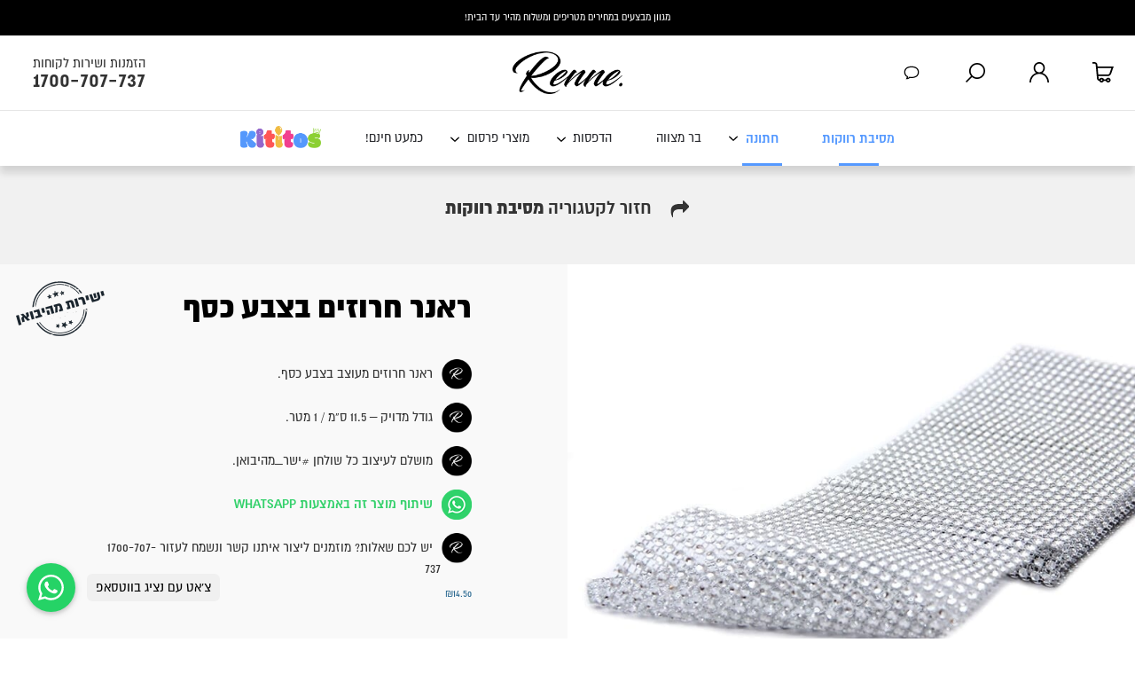

--- FILE ---
content_type: text/html; charset=UTF-8
request_url: https://www.renne.co.il/product/%D7%A8%D7%90%D7%A0%D7%A8-%D7%97%D7%A8%D7%95%D7%96%D7%99%D7%9D-%D7%91%D7%A6%D7%91%D7%A2-%D7%9B%D7%A1%D7%A3/
body_size: 24107
content:
<!doctype html>

<!--[if lt IE 7 ]>
<html class="ie ie6 ie-lt10 ie-lt9 ie-lt8 ie-lt7 no-js" dir="rtl" lang="he-IL"> <![endif]-->
<!--[if IE 7 ]>
<html class="ie ie7 ie-lt10 ie-lt9 ie-lt8 no-js" dir="rtl" lang="he-IL"> <![endif]-->
<!--[if IE 8 ]>
<html class="ie ie8 ie-lt10 ie-lt9 no-js" dir="rtl" lang="he-IL"> <![endif]-->
<!--[if IE 9 ]>
<html class="ie ie9 ie-lt10 no-js" dir="rtl" lang="he-IL"> <![endif]-->
<!--[if gt IE 9]><!-->
<html class="no-js" dir="rtl" lang="he-IL"><!--<![endif]-->
<!-- the "no-js" class is for Modernizr. -->

<head>

    <meta charset="UTF-8">
    <meta name='viewport' content='width=device-width, initial-scale=1.0, maximum-scale=1.0, user-scalable=0'>


    <!--[if IE ]>
    <meta http-equiv="X-UA-Compatible" content="IE=edge">
    <![endif]-->

    
    
    <meta name="title" content="ראנר חרוזים בצבע כסף לעיצוב שולחן חינה מהודר - רנה">
    <link rel="icon" href="/favicon.png">

    <meta name='robots' content='index, follow, max-image-preview:large, max-snippet:-1, max-video-preview:-1' />

<!-- Google Tag Manager for WordPress by gtm4wp.com -->
<script data-cfasync="false" data-pagespeed-no-defer>
	var gtm4wp_datalayer_name = "dataLayer";
	var dataLayer = dataLayer || [];
	const gtm4wp_use_sku_instead = false;
	const gtm4wp_id_prefix = '';
	const gtm4wp_remarketing = false;
	const gtm4wp_eec = true;
	const gtm4wp_classicec = false;
	const gtm4wp_currency = 'ILS';
	const gtm4wp_product_per_impression = 10;
	const gtm4wp_needs_shipping_address = false;
	const gtm4wp_business_vertical = 'retail';
	const gtm4wp_business_vertical_id = 'id';
</script>
<!-- End Google Tag Manager for WordPress by gtm4wp.com -->
	<!-- This site is optimized with the Yoast SEO Premium plugin v17.0 (Yoast SEO v17.0) - https://yoast.com/wordpress/plugins/seo/ -->
	<title>ראנר חרוזים בצבע כסף לעיצוב שולחן חינה מהודר - רנה</title>
	<meta name="description" content="ראנר חרוזים מעוצב בצבע כסף, בגודל מדויק של 11.5 ס&quot;מ על 1 מטר, מושלם לעיצוב שולחן חינה, מגוון אביזרים לעיצוב שולחן וקישוט כללי במחיר נוח." />
	<link rel="canonical" href="https://www.renne.co.il/product/ראנר-חרוזים-בצבע-כסף/" />
	<meta property="og:locale" content="he_IL" />
	<meta property="og:type" content="product" />
	<meta property="og:title" content="ראנר חרוזים בצבע כסף" />
	<meta property="og:description" content="ראנר חרוזים מעוצב בצבע כסף, בגודל מדויק של 11.5 ס&quot;מ על 1 מטר, מושלם לעיצוב שולחן חינה, מגוון אביזרים לעיצוב שולחן וקישוט כללי במחיר נוח." />
	<meta property="og:url" content="https://www.renne.co.il/product/ראנר-חרוזים-בצבע-כסף/" />
	<meta property="og:site_name" content="Renne" />
	<meta property="article:modified_time" content="2021-11-24T10:18:48+00:00" />
	<meta property="og:image" content="https://www.renne.co.il/wp-content/uploads/2018/07/10954_267051640.jpg" />
	<meta property="og:image:width" content="800" />
	<meta property="og:image:height" content="533" />
	<meta name="twitter:card" content="summary" />
	<meta name="twitter:label1" content="מחיר" />
	<meta name="twitter:data1" content="&#8362;14.50" />
	<meta name="twitter:label2" content="Availability" />
	<meta name="twitter:data2" content="Out of stock" />
	<script type="application/ld+json" class="yoast-schema-graph">{"@context":"https://schema.org","@graph":[{"@type":"Organization","@id":"https://www.renne.co.il/#organization","name":"\u05e8\u05e0\u05d4","url":"https://www.renne.co.il/","sameAs":[],"logo":{"@type":"ImageObject","@id":"https://www.renne.co.il/#logo","inLanguage":"he-IL","url":"https://www.renne.co.il/wp-content/uploads/2021/01/logo.png","contentUrl":"https://www.renne.co.il/wp-content/uploads/2021/01/logo.png","width":205,"height":79,"caption":"\u05e8\u05e0\u05d4"},"image":{"@id":"https://www.renne.co.il/#logo"}},{"@type":"WebSite","@id":"https://www.renne.co.il/#website","url":"https://www.renne.co.il/","name":"Renne","description":"\u05d1\u05d9\u05ea \u05dc\u05d0\u05d9\u05e8\u05d5\u05e2\u05d9\u05dd","publisher":{"@id":"https://www.renne.co.il/#organization"},"potentialAction":[{"@type":"SearchAction","target":{"@type":"EntryPoint","urlTemplate":"https://www.renne.co.il/?s={search_term_string}"},"query-input":"required name=search_term_string"}],"inLanguage":"he-IL"},{"@type":"ImageObject","@id":"https://www.renne.co.il/product/%d7%a8%d7%90%d7%a0%d7%a8-%d7%97%d7%a8%d7%95%d7%96%d7%99%d7%9d-%d7%91%d7%a6%d7%91%d7%a2-%d7%9b%d7%a1%d7%a3/#primaryimage","inLanguage":"he-IL","url":"https://www.renne.co.il/wp-content/uploads/2018/07/10954_267051640.jpg","contentUrl":"https://www.renne.co.il/wp-content/uploads/2018/07/10954_267051640.jpg","width":800,"height":533},{"@type":["WebPage","ItemPage"],"@id":"https://www.renne.co.il/product/%d7%a8%d7%90%d7%a0%d7%a8-%d7%97%d7%a8%d7%95%d7%96%d7%99%d7%9d-%d7%91%d7%a6%d7%91%d7%a2-%d7%9b%d7%a1%d7%a3/#webpage","url":"https://www.renne.co.il/product/%d7%a8%d7%90%d7%a0%d7%a8-%d7%97%d7%a8%d7%95%d7%96%d7%99%d7%9d-%d7%91%d7%a6%d7%91%d7%a2-%d7%9b%d7%a1%d7%a3/","name":"\u05e8\u05d0\u05e0\u05e8 \u05d7\u05e8\u05d5\u05d6\u05d9\u05dd \u05d1\u05e6\u05d1\u05e2 \u05db\u05e1\u05e3 \u05dc\u05e2\u05d9\u05e6\u05d5\u05d1 \u05e9\u05d5\u05dc\u05d7\u05df \u05d7\u05d9\u05e0\u05d4 \u05de\u05d4\u05d5\u05d3\u05e8 - \u05e8\u05e0\u05d4","isPartOf":{"@id":"https://www.renne.co.il/#website"},"primaryImageOfPage":{"@id":"https://www.renne.co.il/product/%d7%a8%d7%90%d7%a0%d7%a8-%d7%97%d7%a8%d7%95%d7%96%d7%99%d7%9d-%d7%91%d7%a6%d7%91%d7%a2-%d7%9b%d7%a1%d7%a3/#primaryimage"},"datePublished":"2018-07-04T14:46:27+00:00","dateModified":"2021-11-24T10:18:48+00:00","description":"\u05e8\u05d0\u05e0\u05e8 \u05d7\u05e8\u05d5\u05d6\u05d9\u05dd \u05de\u05e2\u05d5\u05e6\u05d1 \u05d1\u05e6\u05d1\u05e2 \u05db\u05e1\u05e3, \u05d1\u05d2\u05d5\u05d3\u05dc \u05de\u05d3\u05d5\u05d9\u05e7 \u05e9\u05dc 11.5 \u05e1\"\u05de \u05e2\u05dc 1 \u05de\u05d8\u05e8, \u05de\u05d5\u05e9\u05dc\u05dd \u05dc\u05e2\u05d9\u05e6\u05d5\u05d1 \u05e9\u05d5\u05dc\u05d7\u05df \u05d7\u05d9\u05e0\u05d4, \u05de\u05d2\u05d5\u05d5\u05df \u05d0\u05d1\u05d9\u05d6\u05e8\u05d9\u05dd \u05dc\u05e2\u05d9\u05e6\u05d5\u05d1 \u05e9\u05d5\u05dc\u05d7\u05df \u05d5\u05e7\u05d9\u05e9\u05d5\u05d8 \u05db\u05dc\u05dc\u05d9 \u05d1\u05de\u05d7\u05d9\u05e8 \u05e0\u05d5\u05d7.","breadcrumb":{"@id":"https://www.renne.co.il/product/%d7%a8%d7%90%d7%a0%d7%a8-%d7%97%d7%a8%d7%95%d7%96%d7%99%d7%9d-%d7%91%d7%a6%d7%91%d7%a2-%d7%9b%d7%a1%d7%a3/#breadcrumb"},"inLanguage":"he-IL","potentialAction":[{"@type":"ReadAction","target":["https://www.renne.co.il/product/%d7%a8%d7%90%d7%a0%d7%a8-%d7%97%d7%a8%d7%95%d7%96%d7%99%d7%9d-%d7%91%d7%a6%d7%91%d7%a2-%d7%9b%d7%a1%d7%a3/"]}]},{"@type":"BreadcrumbList","@id":"https://www.renne.co.il/product/%d7%a8%d7%90%d7%a0%d7%a8-%d7%97%d7%a8%d7%95%d7%96%d7%99%d7%9d-%d7%91%d7%a6%d7%91%d7%a2-%d7%9b%d7%a1%d7%a3/#breadcrumb","itemListElement":[{"@type":"ListItem","position":1,"name":"\u05d3\u05e3 \u05d4\u05d1\u05d9\u05ea","item":"https://www.renne.co.il/"},{"@type":"ListItem","position":2,"name":"\u05db\u05dc \u05d4\u05de\u05d5\u05e6\u05e8\u05d9\u05dd","item":"https://www.renne.co.il/shop/"},{"@type":"ListItem","position":3,"name":"\u05e8\u05d0\u05e0\u05e8 \u05d7\u05e8\u05d5\u05d6\u05d9\u05dd \u05d1\u05e6\u05d1\u05e2 \u05db\u05e1\u05e3"}]}]}</script>
	<meta property="product:price:amount" content="14.50" />
	<meta property="product:price:currency" content="ILS" />
	<meta property="og:availability" content="out of stock" />
	<meta property="product:availability" content="out of stock" />
	<meta property="product:retailer_item_id" content="13747" />
	<meta property="product:condition" content="new" />
	<!-- / Yoast SEO Premium plugin. -->


<link rel='stylesheet' id='wp-block-library-rtl-css'  href='https://www.renne.co.il/wp-includes/css/dist/block-library/style-rtl.min.css?ver=5.8.10' type='text/css' media='all' />
<link rel='stylesheet' id='wc-blocks-vendors-style-css'  href='https://www.renne.co.il/wp-content/plugins/woocommerce/packages/woocommerce-blocks/build/wc-blocks-vendors-style.css?ver=5.5.1' type='text/css' media='all' />
<link rel='stylesheet' id='wc-blocks-style-rtl-css'  href='https://www.renne.co.il/wp-content/plugins/woocommerce/packages/woocommerce-blocks/build/wc-blocks-style-rtl.css?ver=5.5.1' type='text/css' media='all' />
<link rel='stylesheet' id='photoswipe-css'  href='https://www.renne.co.il/wp-content/plugins/woocommerce/assets/css/photoswipe/photoswipe.min.css?ver=5.6.2' type='text/css' media='all' />
<link rel='stylesheet' id='photoswipe-default-skin-css'  href='https://www.renne.co.il/wp-content/plugins/woocommerce/assets/css/photoswipe/default-skin/default-skin.min.css?ver=5.6.2' type='text/css' media='all' />
<style id='woocommerce-inline-inline-css' type='text/css'>
.woocommerce form .form-row .required { visibility: visible; }
</style>
<link rel='stylesheet' id='swiper_css-css'  href='https://www.renne.co.il/wp-content/themes/renne/css/swiper.min.css?ver=5.8.10' type='text/css' media='all' />

<!-- Google Tag Manager for WordPress by gtm4wp.com -->
<!-- GTM Container placement set to automatic -->
<script data-cfasync="false" data-pagespeed-no-defer>
	var dataLayer_content = {"pagePostType":"product","pagePostType2":"single-product","pagePostAuthor":"daniel aronov","productRatingCounts":[],"productAverageRating":0,"productReviewCount":0,"productType":"simple","productIsVariable":0,"event":"gtm4wp.changeDetailViewEEC","ecommerce":{"currencyCode":"ILS","detail":{"products":[{"id":10954,"name":"ראנר חרוזים בצבע כסף","sku":"13747","category":"יום הולדת שוטרים","price":14.5,"stocklevel":0}]}}};
	dataLayer.push( dataLayer_content );
</script>
<script data-cfasync="false">
(function(w,d,s,l,i){w[l]=w[l]||[];w[l].push({'gtm.start':
new Date().getTime(),event:'gtm.js'});var f=d.getElementsByTagName(s)[0],
j=d.createElement(s),dl=l!='dataLayer'?'&l='+l:'';j.async=true;j.src=
'//www.googletagmanager.com/gtm.'+'js?id='+i+dl;f.parentNode.insertBefore(j,f);
})(window,document,'script','dataLayer','GTM-M7PBB5T');
</script>
<!-- End Google Tag Manager -->
<!-- End Google Tag Manager for WordPress by gtm4wp.com --><style>/* css reset */
/*html{overflow-y:scroll}*/
html,body,body div,span,object,iframe,h1,h2,h3,h4,h5,h6,p,blockquote,pre,abbr,address,cite,code,del,dfn,em,img,ins,kbd,q,samp,small,strong,sub,sup,var,b,i,dl,dt,dd,ol,ul,li,fieldset,form,label,legend,table,caption,tbody,tfoot,thead,tr,th,td,article,aside,figure,footer,header,menu,nav,section,time,mark,audio,video,details,summary{margin:0;padding:0;border:0;font-size:100%;font-weight:400;vertical-align:baseline;background:transparent}article,aside,figure,footer,header,nav,section,details,summary{display:block}html{box-sizing:border-box}*,:before,:after{box-sizing:inherit}img,object,embed{max-width:100%}ul{list-style:none}blockquote,q{quotes:none}blockquote:before,blockquote:after,q:before,q:after{content:'';content:none}a{margin:0;padding:0;font-size:100%;vertical-align:baseline;background:transparent}del{text-decoration:line-through}table{border-collapse:collapse;border-spacing:0}th{font-weight:700;vertical-align:bottom}td{font-weight:400;vertical-align:top}hr{display:block;height:1px;border:0;border-top:1px solid #ccc;margin:1em 0;padding:0}input,select{vertical-align:middle}pre{white-space:pre;white-space:pre-wrap;white-space:pre-line;word-wrap:break-word}input[type="radio"]{vertical-align:middle}input[type="checkbox"]{vertical-align:middle}.ie7 input[type="checkbox"]{vertical-align:baseline}.ie6 input{vertical-align:text-bottom}select,input,textarea{font:99% sans-serif}table{font-size:inherit;font:100%}small{font-size:85%}strong{font-weight:700}td,td img{vertical-align:top}sub,sup{font-size:75%;line-height:0;position:relative}sup{top:-.5em}sub{bottom:-.25em}pre,code,kbd,samp{font-family:monospace,sans-serif}.clickable,label,input[type=button],input[type=submit],input[type=file],button{cursor:pointer}button,input,select,textarea{margin:0}button,input[type=button]{width:auto;overflow:visible}.ie7 img{-ms-interpolation-mode:bicubic}.clearfix:before,.clearfix:after{content:"\0020";display:block;height:0;overflow:hidden}.clearfix:after{clear:both}.clearfix{zoom:1}
/* end css reset */

@font-face {
	font-family: 'almoni';
	font-weight: 400;
	font-style: normal;
	src: url('/wp-content/themes/renne/fonts/almoni-aaa-regular.otf') format('truetype');
	font-display: swap;
}
@font-face {
	font-family: 'almoni';
	font-weight: 700;
	font-style: normal;
	src: url('/wp-content/themes/renne/fonts/almoni-dl-aaa-bold.otf') format('truetype');
	font-display: swap;
}
@font-face {
	font-family: 'almoni';
	font-weight: 800;
	font-style: normal;
	src: url('/wp-content/themes/renne/fonts/almoni-dl-aaa-black.otf') format('truetype');
	font-display: swap;
}
body {
	font-size: 14px;
	font-family: 'almoni', Arial;
}
@media (min-width: 1300px) and (max-width: 1400px) {
	body {
		font-size: 13px;
	}
	.categories_nav {
		top: -1px !important;
	}
}
@media (min-width: 768px) and (max-width: 1299px) {
	body {
		font-size: 12px;
	}
	.categories_nav {
		 top: -1px !important;
	}
}
body, select, input, textarea {color: #333;}

a {color: #000;}
a:hover {color: #69f;}

::-moz-selection{background: #fcd700; color: #fff; text-shadow: none;}
::selection {background: #fcd700; color: #fff; text-shadow: none;}

#container,
.container { 
	/*width: 1040px;*/
	width: 100%;
	padding: 0 8em;
	margin: 0 auto;
	position: relative;
	max-width: 100%;
}
body.woocommerce-checkout .container {
	padding: 0;
}
@media (max-width: 1040px) {
	#container,
	.container {
		padding: 0 15px;
	}
}
.top-header {
	background: #fff;
	position: relative;
	z-index: 999999;
}
.top-header a {
	display: block;
}
.top-header .icons > div > div {
	display: inline-block;
	vertical-align: middle;
	font-size: 1.3125em;
	line-height: 1.2em;
	margin-left: 0.3em;
}
.top-header .icons > div > div span {
	display: block;
	font-size: 1.68em;
	font-weight: bold;
}
.top-header .icons div svg {
	display: inline-block;
	vertical-align: middle;
	width: 1.857em;
	height: auto;
	margin-right: 5px;
	margin-top: 10px;
}
.woo-head {
	display: -webkit-flex;
	display: flex;
	-webkit-box-pack: center;-ms-flex-pack: center;justify-content: center;
	-webkit-box-orient: vertical;-webkit-box-direction: normal;-ms-flex-direction: column;flex-direction: column;
	-ms-flex-wrap: wrap;
	flex-wrap: wrap;
	position: relative;
	padding: 0 8em;
	text-align: center;
}
.woo-head:before,
.woo-head-mobile:before {
	content: '';
	display: block;
	position: absolute;
	top: 0;
	right: 0;
	width: 100%;
	height: 100%;
	background: rgba(255,255,255, 0.6);
	z-index: 10;
}
.woo-head > * {
	position: relative;
	z-index: 20;
}
.renne_main_content_wrap .woo-head .woocommerce-breadcrumb {
	margin: 0 !important;
	color: #000;
}
.renne_main_content_wrap .woo-head .woocommerce-breadcrumb a,
.renne_main_content_wrap .woo-head .woocommerce-breadcrumb span,
.renne_main_content_wrap .woo-head-mobile .woocommerce-breadcrumb a,
.renne_main_content_wrap .woo-head-mobile .woocommerce-breadcrumb span {
	border: 0;
	padding: 0;
}
.renne_main_content_wrap .woo-head .woocommerce-breadcrumb span,
.renne_main_content_wrap .woo-head-mobile .woocommerce-breadcrumb span {
	text-decoration: underline;
}
body.page:not(.home):not(.woocommerce):not(.page-id-38) article.post {
	margin-top: 35px;
	line-height: 22px;
}
body.page:not(.home):not(.woocommerce-page):not(.page-id-38) article.post p {
	margin-bottom: 15px;
}
@media (min-width: 768px) {
	header.top-header a.logo,
	header.top-header a.logo > img {
		width: auto;
		height: 4em;
	}
	body > .chat-button-trigger {
		background: url('/wp-content/themes/renne/imgs/chat-button-trigger.png') no-repeat;
		width: 152px;
		height: 171px;
		position: fixed;
		left: 0;
		bottom: 0;
		text-align: center;
		padding: 102px 33px 0 0;
		font-size: 20px;
		line-height: 22px;
		-webkit-transition: all 0.25s;
		-moz-transition: all 0.25s;
		-o-transition: all 0.25s;
		transition: all 0.25s;
		opacity: 0;
		visibility: hidden;
		cursor: default;
		z-index: 9999;
	}
	body > .chat-button-trigger.show {
		opacity: 1;
		visibility: visible;
	}
	.chat-button-trigger.available {
		cursor: pointer;
	}
}

body > .chat-button-trigger span { display: none; }
body > .chat-button-trigger.available > span:first-child,
body > .chat-button-trigger.no-agents > span:last-child { display: block; }

div#livechat-compact-container { display: none; }
div#livechat-full { right: auto !important; left: 15px !important; }
nav.woocommerce-breadcrumb a {
	text-decoration: none;
	padding-bottom: 1px;
	border-bottom: 1px solid #000;
}

.header_userarea,
.header_contact_details,
div.widget_shopping_cart {
	position: fixed;
	right: 0;
	top: 10.35em;
	width: 530px;
	overflow: hidden;
	box-shadow: 0 30px 40px 0 rgba(0, 0, 0, 0.2);
	background: #FFF;
	padding: 2em 0;
	visibility: hidden;
	opacity: 0 !important;
	transition: all 0.3s;
	z-index: 999999999;
}
.header_userarea.active,
.header_contact_details.active,
div.widget_shopping_cart.open {
	visibility: visible;
	opacity: 1 !important;
}
body.admin-bar .header_userarea,
body.admin-bar div.widget_shopping_cart {
	top: calc(9.8em + 32px);
}
body.admin-bar.scrolled .header_userarea,
body.admin-bar.scrolled div.widget_shopping_cart {
	top: calc(5.3em + 32px);
}

@media (min-width: 768px) {
	body.scrolled .header_userarea,
	body.scrolled div.widget_shopping_cart {
		top: 5.2em;
	}
	.mini-cart-open_wrap,
	.userarea_button_wrap {
		position: -webkit-sticky;
		position: sticky;
		top: 0;
		z-index: 99999999;
	}
	.contact_details_button_wrap {
		position: absolute;
	}
	/*body:not(.scrolled) .mini-cart-open_wrap,
	body:not(.scrolled) .userarea_button_wrap,
	body:not(.scrolled) .header_search_wrap {
		position: relative;
	}*/
	a.userarea_button,
	a.mini-cart-open,
	a.contact_details_button {
		position: absolute;
		top: 0;
		right: 0;
		width: 6em;
		height: 7em;
		cursor: pointer;
		padding: 0.9375em 1.25em;
		border-right: 0;
		z-index: 9999999;
		text-align: center;
		background-position: 50% 55%;
	}
	body.admin-bar.scrolled .close_search_button,
	body.admin-bar.scrolled a.userarea_button,
	body.admin-bar.scrolled a.mini-cart-open,
	body.admin-bar.scrolled .trigger_search_button {
		top: 32px;
	}
	a.userarea_button {
		right: 6em;
	}
	a.contact_details_button {
		right: 18em;
	}
	a.userarea_button svg,
	a.mini-cart-open svg,
	a.contact_details_button svg {
		position: absolute;
		max-width: 1.929em;
		height: auto;
		top: 0;
		bottom: 0;
		right: 0;
		left: 0;
		margin: auto;
	}
	a.userarea_button svg {
		max-width: 1.858em;
	}
	/*body.admin-bar a.mini-cart-open {
		top: calc(3.375em + 32px);
	}*/
}

a.mini-cart-open.open {
	background: #fff;
	color: #5196fe;
}

@media (min-width: 768px) {
	a.mini-cart-open span.count_cart {
		background: transparent;
		width: 1.3em;
		height: 1.3em;
		border-radius: 50%;
		margin-top: 1.2em;
		position: relative;
		z-index: 10;
		display: inline-block;
		margin-right: -1.8em;
		color: #fff;
		line-height: 1.3em;
	}
	body.scrolled .mini-cart-open span.count_cart {
		margin-top: 0.8em;
	}
}
a.mini-cart-open.added span.count_cart,
a.mini-cart-open.open span.count_cart {
	background: #5196fe;
}
a.mini-cart-open.open svg {
	fill: #5196fe;
}

.woocommerce-thankyou-order-details a.return-home,
.redirect-checkout a {
	font-size: 40px;
	text-decoration: none;
	background: #4791e2;
	padding: 20px 45px;
	color: #fff;
	display: inline-block;
	line-height: initial;
	border-radius: 40px;
}


@media (min-width: 768px) {
	body.term-invitations .woo-head {
		background: url('/wp-content/themes/renne/imgs/inventationsdesk.jpg') no-repeat;
		min-height: 266px;
	}
	body.term-sweets .woo-head {
		background: url('/wp-content/themes/renne/imgs/candydesk.jpg') no-repeat;
		min-height: 260px;
	}
	body.term-hina .woo-head {
		background: url('/wp-content/themes/renne/imgs/hennadesk.jpg') no-repeat;
		min-height: 263px;
	}
	body.term-ravakut .woo-head {
		background: url('/wp-content/themes/renne/imgs/ravakotdesk.jpg') no-repeat;
		min-height: 272px;
	}
	body.term-hupa .woo-head {
		background: url('/wp-content/themes/renne/imgs/shosvinimdesk.jpg') no-repeat;
		min-height: 263px;
	}
	body.term-trashthedress .woo-head {
		background: url('/wp-content/themes/renne/imgs/trashdesk.jpg') no-repeat;
		min-height: 251px;
	}
	body.term-partyaccessories .woo-head {
		background: url('/wp-content/themes/renne/imgs/gimikimdesk.jpg') no-repeat;
		min-height: 276px;
	}
	body.term-props .woo-head {
		background: url('/wp-content/themes/renne/imgs/propsdesk.jpg') no-repeat;
		min-height: 280px;
	}
	body.term-printcap .woo-head {
		background: url('/wp-content/themes/renne/imgs/hats-cover.jpg') no-repeat;
		min-height: 347px;
	}
	body.term-presents .woo-head {
		background: url('/wp-content/themes/renne/imgs/gifts-cover.jpg') no-repeat;
		min-height: 308px;
	}
	body.term-80 .woo-head {
		background: url('/wp-content/themes/renne/imgs/kippot-cover.jpg') no-repeat;
		min-height: 340px;
	}
	body.term-93 .woo-head {
		background: url('/wp-content/themes/renne/imgs/azmautcover.jpg') no-repeat;
		min-height: 372px;
	}

	.discount_offer_title {
		background: #e6e6e6 url('/wp-content/themes/renne/imgs/discount_offer_desktop_closed.png') no-repeat center;
	}
	.discount_offer {
		background-color: #e6e6e6;
		background-image: url('/wp-content/themes/renne/imgs/discount_offer_overlay.png'), url('/wp-content/themes/renne/imgs/discount_offer_gift_img.png');
		background-position: center center, bottom right;
		background-repeat: no-repeat;
		text-align: center;
		color: #000;
		/*margin: 20px 0;*/
	}
	.discount_offer_content {
		padding: 70px 15px;
	}
	.discount_offer .title {
		font-size: 28px;
	}
	.discount_offer .subtitle {
		font-weight: 300;
		font-size: 15px;
		margin: 25px auto 15px;
		max-width: 400px;
		line-height: 16px;
	}
}
@media (min-width: 768px) and (max-width: 768px) {
	.top-header .icons > div:not(:last-child) {
		margin-left: 25px;
	}
}
.discount_offer_after_category_output,
.discount_offer_container,
.discount_offer {
	max-height: 0;
	transition: max-height 0.35s ease-out;
	overflow: hidden;
}
.discount_offer_after_category_output.show,
.discount_offer_container.show,
.discount_offer.show {
	max-height: 500px;
	transition: max-height 0.35s ease-in;
}
.discount_offer_after_category_output {
	overflow: visible;
}
.discount_offer_title {
	font-size: 21px;
	color: #000;
	text-align: center;
	margin: 20px 0;
	transition: max-height 0.4s ease;
	overflow: hidden;
	max-height: 200px;
}
.discount_offer_title {
	margin-bottom: 0;
}
.discount_offer_title > div {
	padding: 21.5px 10px;
}
.discount_offer_title.hidden {
	max-height: 0;
}
.discount_offer_title:not(.applied) {
	cursor: pointer;
}
.discount_offer .js_message {
	min-height: 16px;
	margin-bottom: 15px;
	color: #e21414;
}
.discount_offer input[type="tel"],
.discount_offer input[type="text"] {
	background: transparent;
	border: 1px solid #9a9a9a;
	border-radius: 5px;
	padding: 10px 15px;
	width: calc(100% - 30px);
	max-width: 300px;
	text-align: center;
}
.discount_offer input[type="submit"] {
	display: block;
	margin: 30px auto 0;
	width: 135px;
	color: #fff;
	background: #000;
	font-size: 15px;
	border: 0;
	padding: 10px;
	border-radius: 5px;
	font-family: inherit;
}
.discount_offer .success_message {
	font-size: 24px;
	line-height: 34px;
}
body.home .discount_offer_title,
body.home .discount_offer {
	margin: 0;
}
.discount_offer_container {
	display: none !important;
}
.categories_nav {
	position: -webkit-sticky;
	position: sticky;
	top: 0;
	z-index: 99999;
	background: #fff;
	border-top: 1px solid #e5e5e5;
	box-shadow: 0 8px 8px #11111121;
}
body.admin-bar .categories_nav {
	top: 32px;
}
.categories_nav > .container {
	width: 100%;
	text-align: center;
	padding: 0 1em;
}
@media (max-width: 1890px) {
	body.scrolled .categories_nav > .container {
		padding-right: 18.5em;
		padding-left: 12.5em;
	}
}
.categories_nav ul.menu:after {
	content: '';
	display: table;
	clear: both;
}
.categories_nav ul.menu > li {
	display: inline-block;
	vertical-align: middle;
	text-align: right;
}

/*.categories_nav_both li a:before {
	content: '';
	display: inline-block;
	vertical-align: middle;
	width: 35px;
	height: 35px;
	margin-left: 8px;
	background-size: 35px auto !important;
	background: url(/wp-content/themes/renne/imgs/cat-icons/trash.png) no-repeat center;
}
.categories_nav li a:hover:before,
.categories_nav_mobile li a:before{ background: url(/wp-content/themes/renne/imgs/cat-icons/trash-b.png) no-repeat center; }*/

.categories_nav li a {
	display: inline-block;
	vertical-align: middle;
	text-decoration: none;
	color: #2a2b2f;
	font-size: 1.3125em; /* 21px */
}
.categories_nav a:hover {
	color: #5196fe;
}
.categories_nav ul.menu > li > a {
	padding: 1.483em;
	position: relative;
	background: #fff;
	z-index: 120;
}
.categories_nav_both ul.menu > li.sale > a {
	color: #fe5656;
	font-weight: bold;
}
.categories_nav ul.menu > li.platform_switch_link > a {
	padding: 0;
	margin: 0 1.483em;
}
.categories_nav ul.menu > li.platform_switch_link > a img.kititos {
	height: 25px !important;
	width: auto;
}
.categories_nav ul.menu > li.platform_switch_link > a img.renne {
	height: 30px !important;
	width: auto;
}
.categories_nav ul.menu li.current-menu-parent > a,
.categories_nav ul.menu li.current-product-ancestor > a {
	color: #5599ff;
	font-weight: bold;
}
@media (min-width: 768px) {
	.categories_nav ul.menu > li.platform_switch_link > a {
		min-width: 91px;
	}
	.categories_nav ul.menu li.menu-item-has-children > a:after {
		content: '';
		display: inline-block;
		background: url(/wp-content/themes/renne/imgs-mobile/v2/angle_down.svg) no-repeat center bottom;
		width: 0.75em;
		height: 0.6em;
		background-size: 0.6em auto;
		margin-top: 0.24em;
		margin-right: 0.5em;
		position: absolute;
	}
	.categories_nav ul.menu > li.current-menu-parent > a:before,
	.categories_nav ul.menu > li.current-product-ancestor > a:before {
		content: '';
		display: block;
		margin: 0 auto;
		position: absolute;
		bottom: 0;
		left: 0;
		right: 0;
		background: #5599ff;
		width: 2.857em; /* 60px */
		height: 0.19em; /* 4px */
	}
	.categories_nav .sub-menu {
		position: absolute;
		background: #fff;
		padding: 0.625em 2em;
		z-index: 110;
		opacity: 0;
		visibility: hidden;
		transition: all 0.5s;
		top: 5em;
		width: 100%;
		min-width: 30em;
		display: -ms-grid;
		display: grid;
		grid-template-columns: repeat(2, 1fr);
	}
	.categories_nav ul.menu > li:hover > .sub-menu {
		opacity: 1;
		visibility: visible;
	}
	.categories_nav ul.menu > li {
		position: relative;
	}
	.categories_nav ul.menu > li:not(.platform_switch_link):hover:after {
		content: '';
		display: block;
		width: 3.59em;
		height: 0.286em;
		margin: 0 auto;
		background: #5598fe;
		position: absolute;
		z-index: 999;
		bottom: 0;
		left: 0;
		right: 0;
	}
	.categories_nav .sub-menu > li {
		display: block;
		margin: 0 !important;
	}
	.categories_nav .sub-menu > li > a {
		display: block;
		padding: 0.625em 0;
		color: #000;
	}
	.categories_nav .sub-menu > li > a:hover {
		color: #5598fe;
	}
}

/*
.categories_nav_both li.basket > a:before { background: url(/wp-content/themes/renne/imgs/cat-icons/basket.png) no-repeat center; }
.categories_nav_both li.bestsell > a:before { background: url(/wp-content/themes/renne/imgs/cat-icons/bestsell.png) no-repeat center; }
.categories_nav_both li.bride > a:before { background: url(/wp-content/themes/renne/imgs/cat-icons/bride.png) no-repeat center; }
.categories_nav_both li.brideparty > a:before { background: url(/wp-content/themes/renne/imgs/cat-icons/brideparty.png) no-repeat center; }
.categories_nav_both li.candy > a:before { background: url(/wp-content/themes/renne/imgs/cat-icons/candy.png) no-repeat center; }
.categories_nav_both li.fan > a:before { background: url(/wp-content/themes/renne/imgs/cat-icons/fan.png) no-repeat center; }
.categories_nav_both li.flowercrown > a:before { background: url(/wp-content/themes/renne/imgs/cat-icons/flowercrown.png) no-repeat center; }
.categories_nav_both li.fullmoon > a:before { background: url(/wp-content/themes/renne/imgs/cat-icons/fullmoon.png) no-repeat center; }
.categories_nav_both li.gadgets > a:before { background: url(/wp-content/themes/renne/imgs/cat-icons/gadgets.png) no-repeat center; }
.categories_nav_both li.gift > a:before { background: url(/wp-content/themes/renne/imgs/cat-icons/gift.png) no-repeat center; }
.categories_nav_both li.gimik > a:before { background: url(/wp-content/themes/renne/imgs/cat-icons/gimik.png) no-repeat center; }
.categories_nav_both li.groom > a:before { background: url(/wp-content/themes/renne/imgs/cat-icons/groom.png) no-repeat center; }
.categories_nav_both li.hina > a:before { background: url(/wp-content/themes/renne/imgs/cat-icons/hina.png) no-repeat center; }
.categories_nav_both li.hopa > a:before { background: url(/wp-content/themes/renne/imgs/cat-icons/hopa.png) no-repeat center; }
.categories_nav_both li.invitation > a:before { background: url(/wp-content/themes/renne/imgs/cat-icons/invitation.png) no-repeat center; }
.categories_nav_both li.israel > a:before { background: url(/wp-content/themes/renne/imgs/cat-icons/israel.png) no-repeat center; }
.categories_nav_both li.kippah > a:before { background: url(/wp-content/themes/renne/imgs/cat-icons/kippah.png) no-repeat center; }
.categories_nav_both li.lights > a:before { background: url(/wp-content/themes/renne/imgs/cat-icons/lights.png) no-repeat center; }
.categories_nav_both li.mexican > a:before { background: url(/wp-content/themes/renne/imgs/cat-icons/mexican.png) no-repeat center; }
.categories_nav_both li.nametag > a:before { background: url(/wp-content/themes/renne/imgs/cat-icons/nametag.png) no-repeat center; }
.categories_nav_both li.packs > a:before { background: url(/wp-content/themes/renne/imgs/cat-icons/packs.png) no-repeat center; }
.categories_nav_both li.photos > a:before { background: url(/wp-content/themes/renne/imgs/cat-icons/photos.png) no-repeat center; }
.categories_nav_both li.pool > a:before { background: url(/wp-content/themes/renne/imgs/cat-icons/pool.png) no-repeat center; }
.categories_nav_both li.ringpillow > a:before { background: url(/wp-content/themes/renne/imgs/cat-icons/ringpillow.png) no-repeat center; }
.categories_nav_both li.sale > a:before { background: url(/wp-content/themes/renne/imgs/cat-icons/sale.png) no-repeat center; }
.categories_nav_both li.sea > a:before { background: url(/wp-content/themes/renne/imgs/cat-icons/sea.png) no-repeat center; }
.categories_nav_both li.shekel > a:before { background: url(/wp-content/themes/renne/imgs/cat-icons/shekel.png) no-repeat center; }
.categories_nav_both li.shirt > a:before { background: url(/wp-content/themes/renne/imgs/cat-icons/shirt.png) no-repeat center; }
.categories_nav_both li.tabledesign > a:before { background: url(/wp-content/themes/renne/imgs/cat-icons/tabledesign.png) no-repeat center; }
.categories_nav_both li.trash > a:before { background: url(/wp-content/themes/renne/imgs/cat-icons/trash.png) no-repeat center; }

.categories_nav_both li.basket > a:hover:before,
.categories_nav_mobile .sub-menu > li.basket > a:before { background: url(/wp-content/themes/renne/imgs/cat-icons/basket-b.png) no-repeat center; }
.categories_nav_both li.bestsell > a:hover:before,
.categories_nav_mobile .sub-menu > li.bestsell > a:before { background: url(/wp-content/themes/renne/imgs/cat-icons/bestsell-b.png) no-repeat center; }
.categories_nav_both li.bride > a:hover:before,
.categories_nav_mobile .sub-menu > li.bride > a:before { background: url(/wp-content/themes/renne/imgs/cat-icons/bride-b.png) no-repeat center; }
.categories_nav_both li.brideparty > a:hover:before,
.categories_nav_mobile .sub-menu > li.brideparty > a:before { background: url(/wp-content/themes/renne/imgs/cat-icons/brideparty-b.png) no-repeat center; }
.categories_nav_both li.candy > a:hover:before,
.categories_nav_mobile .sub-menu > li.candy > a:before { background: url(/wp-content/themes/renne/imgs/cat-icons/candy-b.png) no-repeat center; }
.categories_nav_both li.fan > a:hover:before,
.categories_nav_mobile .sub-menu > li.fan > a:before { background: url(/wp-content/themes/renne/imgs/cat-icons/fan-b.png) no-repeat center; }
.categories_nav_both li.flowercrown > a:hover:before,
.categories_nav_mobile .sub-menu > li.flowercrown > a:before { background: url(/wp-content/themes/renne/imgs/cat-icons/flowercrown-b.png) no-repeat center; }
.categories_nav_both li.fullmoon > a:hover:before,
.categories_nav_mobile .sub-menu > li.fullmoon > a:before { background: url(/wp-content/themes/renne/imgs/cat-icons/fullmoon-b.png) no-repeat center; }
.categories_nav_both li.gadgets > a:hover:before,
.categories_nav_mobile .sub-menu > li.gadgets > a:before { background: url(/wp-content/themes/renne/imgs/cat-icons/gadgets-b.png) no-repeat center; }
.categories_nav_both li.gift > a:hover:before,
.categories_nav_mobile .sub-menu > li.gift > a:before { background: url(/wp-content/themes/renne/imgs/cat-icons/gift-b.png) no-repeat center; }
.categories_nav_both li.gimik > a:hover:before,
.categories_nav_mobile .sub-menu > li.gimik > a:before { background: url(/wp-content/themes/renne/imgs/cat-icons/gimik-b.png) no-repeat center; }
.categories_nav_both li.groom > a:hover:before,
.categories_nav_mobile .sub-menu > li.groom > a:before { background: url(/wp-content/themes/renne/imgs/cat-icons/groom-b.png) no-repeat center; }
.categories_nav_both li.hina > a:hover:before,
.categories_nav_mobile .sub-menu > li.hina > a:before { background: url(/wp-content/themes/renne/imgs/cat-icons/hina-b.png) no-repeat center; }
.categories_nav_both li.hopa > a:hover:before,
.categories_nav_mobile .sub-menu > li.hopa > a:before { background: url(/wp-content/themes/renne/imgs/cat-icons/hopa-b.png) no-repeat center; }
.categories_nav_both li.invitation > a:hover:before,
.categories_nav_mobile .sub-menu > li.invitation > a:before { background: url(/wp-content/themes/renne/imgs/cat-icons/invitation-b.png) no-repeat center; }
.categories_nav_both li.israel > a:hover:before,
.categories_nav_mobile .sub-menu > li.israel > a:before { background: url(/wp-content/themes/renne/imgs/cat-icons/israel-b.png) no-repeat center; }
.categories_nav_both li.kippah > a:hover:before,
.categories_nav_mobile .sub-menu > li.kippah > a:before { background: url(/wp-content/themes/renne/imgs/cat-icons/kippah-b.png) no-repeat center; }
.categories_nav_both li.lights > a:hover:before,
.categories_nav_mobile .sub-menu > li.lights > a:before { background: url(/wp-content/themes/renne/imgs/cat-icons/lights-b.png) no-repeat center; }
.categories_nav_both li.mexican > a:hover:before,
.categories_nav_mobile .sub-menu > li.mexican > a:before { background: url(/wp-content/themes/renne/imgs/cat-icons/mexican-b.png) no-repeat center; }
.categories_nav_both li.nametag > a:hover:before,
.categories_nav_mobile .sub-menu > li.nametag > a:before { background: url(/wp-content/themes/renne/imgs/cat-icons/nametag-b.png) no-repeat center; }
.categories_nav_both li.packs > a:hover:before,
.categories_nav_mobile .sub-menu > li.packs > a:before { background: url(/wp-content/themes/renne/imgs/cat-icons/packs-b.png) no-repeat center; }
.categories_nav_both li.photos > a:hover:before,
.categories_nav_mobile .sub-menu > li.photos > a:before { background: url(/wp-content/themes/renne/imgs/cat-icons/photos-b.png) no-repeat center; }
.categories_nav_both li.pool > a:hover:before,
.categories_nav_mobile .sub-menu > li.pool > a:before { background: url(/wp-content/themes/renne/imgs/cat-icons/pool-b.png) no-repeat center; }
.categories_nav_both li.ringpillow > a:hover:before,
.categories_nav_mobile .sub-menu > li.ringpillow > a:before { background: url(/wp-content/themes/renne/imgs/cat-icons/ringpillow-b.png) no-repeat center; }
.categories_nav_both li.sale > a:hover:before,
.categories_nav_mobile .sub-menu > li.sale > a:before { background: url(/wp-content/themes/renne/imgs/cat-icons/sale-b.png) no-repeat center; }
.categories_nav_both li.sea > a:hover:before,
.categories_nav_mobile .sub-menu > li.sea > a:before { background: url(/wp-content/themes/renne/imgs/cat-icons/sea-b.png) no-repeat center; }
.categories_nav_both li.shekel > a:hover:before,
.categories_nav_mobile .sub-menu > li.shekel > a:before { background: url(/wp-content/themes/renne/imgs/cat-icons/shekel-b.png) no-repeat center; }
.categories_nav_both li.shirt > a:hover:before,
.categories_nav_mobile .sub-menu > li.shirt > a:before { background: url(/wp-content/themes/renne/imgs/cat-icons/shirt-b.png) no-repeat center; }
.categories_nav_both li.tabledesign > a:hover:before,
.categories_nav_mobile .sub-menu > li.tabledesign > a:before { background: url(/wp-content/themes/renne/imgs/cat-icons/tabledesign-b.png) no-repeat center; }
.categories_nav_both li.trash > a:hover:before,
.categories_nav_mobile .sub-menu > li.trash > a:before { background: url(/wp-content/themes/renne/imgs/cat-icons/trash-b.png) no-repeat center; }
*/

.renne_main_content_wrap {
	position: relative;
}
.categories_nav_overlay {
	position: absolute;
	top: 0;
	right: 0;
	width: 100%;
	height: 100%;
	background: rgba(0,0,0,0.2);
	z-index: 9999;
	opacity: 0;
	visibility: hidden;
	transition: all 0.5s;
}
body.categories_nav_hover .categories_nav_overlay {
	opacity: 1;
	visibility: visible;
}

/* new header */
.header_search_wrap .search_input_wrap {
	position: absolute;
	visibility: hidden;
	opacity: 0;
}
body:not(.search_open) .close_search_button {
	opacity: 0;
	visibility: hidden;
}
@media (min-width: 768px) {
	.trigger_search_button {
		position: absolute;
		right: 12em;

		background: url('/wp-content/themes/renne/imgs/v2/search_icon.svg') center no-repeat;
		background-size: 1.858em auto;
		display: inline-block;
		vertical-align: middle;
		width: 6em;
		height: 7em;
		cursor: pointer;
	}
	.header_search_wrap {
		position: -webkit-sticky;
		position: sticky;
		top: 0;
		z-index: 999999999;
	}
	.container {
		width: 95%;
	}
	.top_header_text {
		font-size: 1em;
		color: #fff;
		background: #000;
		padding: 1.1875em 0;
		text-align: center;
		position: relative;
		z-index: 999999999;
	}
	.top-header .container {
		display: -webkit-box;
		display: -ms-flexbox;
		display: flex;
		-webkit-box-pack: center;
		-ms-flex-pack: center;
		justify-content: center;
		-webkit-box-align: center;
		-ms-flex-align: center;
		align-items: center;
		text-align: center;
		height: 7em;
	}

	/*body.search_open .trigger_search_button {
		-webkit-transition: all 0.2s;
		transition: all 0.2s;
	}*/

	body.scrolled.search_open .header_search_wrap:after,
	body.scrolled .header_search_wrap .search_input_wrap,
	body.scrolled .mini-cart-open,
	body.scrolled .userarea_button,
	body.scrolled .close_search_button,
	body.scrolled .trigger_search_button {
		height: 5.3em;
	}
	body.scrolled .mini-cart-open {
		padding: 0.5em 1.25em;
	}
	.top-header .icons {
		position: absolute;
		top: 0;
		left: 0;
		line-height: 7em;
	}

	body:not(.term-tshirt):not(.term-wedding):not(.term-126) ul.products li.product:not(.product_cat-tshirt):not(.product_cat-126) div.img-wrapper img {
		max-height: calc(100vw * 0.11);
	}
	body.renne_filter_opened:not(.term-tshirt):not(.term-wedding):not(.term-126) ul.products li.product:not(.product_cat-tshirt):not(.product_cat-126) div.img-wrapper img {
		/*max-height: calc(100vw * 0.08376);*/
	}
}
.renne_bar_info {
	margin: 0 auto;
	padding: 2.5em 0;
	-webkit-box-pack: justify;    -ms-flex-pack: justify;    justify-content: space-between;
	max-width: 1260px;
}
.renne_bar_info div.slide {
	font-size: 1.142em;
	font-weight: bold;
	color: #000;
}
.renne_bar_info div.slide:before {
	content: '';
	/*width: 2.64286em;
    height: 2.78571em;*/
	width: 3.04286em;
	height: 3.18571em;
	display: inline-block;
	vertical-align: middle;
	background-size: 100% auto !important;
	margin-left: 1em;
}
.renne_bar_info div.slide.secure:before {
	background: url('/wp-content/themes/renne/imgs/v2/bar_1.png') center no-repeat;
}
.renne_bar_info div.slide.shipment:before {
	background: url('/wp-content/themes/renne/imgs/v2/bar_2.png') center no-repeat;
}
.renne_bar_info div.slide.sales:before {
	background: url('/wp-content/themes/renne/imgs/v2/bar_3.png') center no-repeat;
}
.renne_bar_info div.slide.coins:before {
	background: url('/wp-content/themes/renne/imgs/v2/bar_4.png') center no-repeat;
}

.renne_flexbox {
	display: -webkit-box;
	display: -ms-flexbox;
	display: flex;
	-ms-flex-wrap: wrap;
	flex-wrap: wrap;
}
.renne_flexbox_center {
	display: -webkit-box !important;
	display: -ms-flexbox !important;
	display: flex !important;
	-webkit-box-align: center;
	-ms-flex-align: center;
	align-items: center;
	-ms-flex-wrap: wrap;
	flex-wrap: wrap;
	-webkit-box-pack: center;
	-ms-flex-pack: center;
	justify-content: center;
}
.renne_flexbox_center_vertical {
	display: -webkit-box !important;
	display: -ms-flexbox !important;
	display: flex !important;
	-webkit-box-align: center;
	-ms-flex-align: center;
	align-items: center;
	-ms-flex-wrap: wrap;
	flex-wrap: wrap;
}
.renne_flexbox_space_between {
	display: -webkit-box;
	display: -ms-flexbox;
	display: flex;
	-ms-flex-wrap: wrap;
	flex-wrap: wrap;
	-webkit-box-pack: justify;
	-ms-flex-pack: justify;
	justify-content: space-between;
}

/* product page */
.single_back_category > span {
	font-weight: bold;
	opacity: 0;
	-webkit-transition: opacity 0.4s;
	transition: opacity 0.4s;
}
.single_back_category.show > span {
	opacity: 1;
}


.renne_promotion_banner {
	background-color: #f7ecf2;
	padding: 30px 25px;
	font-size: 22px;
	font-weight: bold;
	text-align: center;
}
@media (min-width: 768px) {
	body.archive .renne_promotion_banner {
		max-width: 800px;
		margin: 0 auto 20px;
		border-radius: 10px;
	}
}</style><script>var ajaxurl = "/wp-admin/admin-ajax.php";</script>	<noscript><style>.woocommerce-product-gallery{ opacity: 1 !important; }</style></noscript>
				<script  type="text/javascript">
				!function(f,b,e,v,n,t,s){if(f.fbq)return;n=f.fbq=function(){n.callMethod?
					n.callMethod.apply(n,arguments):n.queue.push(arguments)};if(!f._fbq)f._fbq=n;
					n.push=n;n.loaded=!0;n.version='2.0';n.queue=[];t=b.createElement(e);t.async=!0;
					t.src=v;s=b.getElementsByTagName(e)[0];s.parentNode.insertBefore(t,s)}(window,
					document,'script','https://connect.facebook.net/en_US/fbevents.js');
			</script>
			<!-- WooCommerce Facebook Integration Begin -->
			<script  type="text/javascript">

				fbq('init', '2737423293185346', {}, {
    "agent": "woocommerce-5.6.2-3.0.8"
});

				fbq( 'track', 'PageView', {
    "source": "woocommerce",
    "version": "5.6.2",
    "pluginVersion": "3.0.8"
} );

				document.addEventListener( 'DOMContentLoaded', function() {
					jQuery && jQuery( function( $ ) {
						// Insert placeholder for events injected when a product is added to the cart through AJAX.
						$( document.body ).append( '<div class=\"wc-facebook-pixel-event-placeholder\"></div>' );
					} );
				}, false );

			</script>
			<!-- WooCommerce Facebook Integration End -->
			    <meta name="facebook-domain-verification" content="640o1tt6rtjdw4oh18m88w3lnd9nok" />

    <!-- Google Tag Manager -->
    <script>(function(w,d,s,l,i){w[l]=w[l]||[];w[l].push({'gtm.start':
                new Date().getTime(),event:'gtm.js'});var f=d.getElementsByTagName(s)[0],
            j=d.createElement(s),dl=l!='dataLayer'?'&l='+l:'';j.async=true;j.src=
            'https://tracking.renne.co.il/eemaunwq.js?id='+i+dl;f.parentNode.insertBefore(j,f);
        })(window,document,'script','dataLayer','GTM-KBK7N4MQ');</script>
    <!-- End Google Tag Manager -->

</head>

<body class="rtl product-template-default single single-product postid-10954 theme-renne woocommerce woocommerce-page woocommerce-no-js">
<!-- Google Tag Manager (noscript) -->
<noscript>
    <iframe src="https://www.googletagmanager.com/ns.html?id=GTM-M75MNRC" height="0" width="0"
            style="display:none;visibility:hidden"></iframe>
</noscript>
<!-- End Google Tag Manager (noscript) -->

            <div class="top_header_text">מגוון מבצעים במחירים מטריפים ומשלוח מהיר עד הבית!</div>
    
    
        <div class="mini-cart-open_wrap">
            <a href="#woocommerce_widget_cart-2" class="mini-cart-open" title="פתיחת סל קניות">
                <span class="count_cart"></span>
                <svg class="mini-cart-svg" width="27" height="27" xmlns="http://www.w3.org/2000/svg"
                     viewBox="0 0 512 512">
                    <path d="M418.8 334.8c15.6-11.7 26.8-27.7 32.6-46.2L512 109.1H122.3l-4.3-47.7c-1.5-16.8-9.1-32.3-21.5-43.6C84.1 6.4 68 0.2 51.1 0.2H0v40h51.1c14.2 0 25.8 10.7 27.1 24.8l31.3 346.8c0 0.1 0 0.1 0 0.2 3 30.6 26 54.5 55.4 59.5 7.8 23.4 29.9 40.3 55.9 40.3 25.5 0 47.3-16.3 55.5-39h47c8.2 22.7 30 39 55.5 39 32.5 0 59-26.4 59-59 0-32.5-26.4-59-59-59 -25.5 0-47.3 16.3-55.5 39h-47c-8.2-22.7-30-39-55.5-39 -24.6 0-45.8 15.2-54.6 36.7 -9.2-3.6-15.9-12.1-16.9-22.5l-5-55.2h220.4C384.3 352.9 403 346.7 418.8 334.8zM378.7 433.9c10.5 0 19 8.5 19 19s-8.5 19-19 19c-10.5 0-19-8.5-19-19S368.3 433.9 378.7 433.9zM220.8 433.9c10.5 0 19 8.5 19 19s-8.5 19-19 19 -19-8.5-19-19S210.4 433.9 220.8 433.9zM140.7 313v0l-14.8-163.9h330.4l-42.9 126.9 -0.2 0.5c-6.6 21.5-26.6 36.4-48.5 36.4H140.7z"/>
                </svg>
            </a>
        </div>
        <div class="userarea_button_wrap">
            <a href="https://www.renne.co.il/my-account/" class="userarea_button"
               title="איזור אישי">
                <svg xmlns="http://www.w3.org/2000/svg" width="26" height="26" viewBox="0 0 512 512">
                    <path d="M437 331c-27.9-27.9-61.1-48.5-97.3-61C378.5 243.3 404 198.5 404 148 404 66.4 337.6 0 256 0S108 66.4 108 148c0 50.5 25.5 95.3 64.3 122 -36.2 12.5-69.4 33.1-97.3 61C26.6 379.3 0 443.6 0 512h40c0-119.1 96.9-216 216-216s216 96.9 216 216h40C512 443.6 485.4 379.3 437 331zM256 256c-59.6 0-108-48.4-108-108S196.4 40 256 40c59.6 0 108 48.4 108 108S315.6 256 256 256z"/>
                </svg>
            </a>
        </div>

        <div class="contact_details_button_wrap">
            <a href="#header_contact_details" class="contact_details_button"
               title="פרטי יצירת קשר">
                <svg xmlns="http://www.w3.org/2000/svg" viewBox="0 0 512 512">
                    <path d="M491.4 138.9c-13-26.6-32.1-49.2-56.8-67C390.8 40.2 329 23.5 256 23.5S121.2 40.2 77.4 71.9c-24.7 17.8-43.8 40.4-56.8 67C6.9 166.8 0 199.3 0 235.5c0 78.3 32.3 138.2 93.6 174.2 -8.5 29.9-19.5 48.1-19.6 48.2l-19 30.5 36 0.1H91.1c0.1 0 0.2 0 0.3 0 11.3 0 63.4-2.4 105.7-44.9 18.7 2.6 38.4 3.9 58.8 3.9 73 0 134.8-16.7 178.6-48.4 24.7-17.8 43.8-40.4 56.8-67C505.1 304.2 512 271.7 512 235.5S505.1 166.8 491.4 138.9zM411.2 366.7C374.2 393.4 320.6 407.5 256 407.5c-22.2 0-43.4-1.7-62.9-5l-11.1-1.9 -7.4 8.6c-15.8 18.4-34.1 28.2-49.6 33.4 4-10.9 8.1-23.9 11.4-38.8l3.4-15.3 -14.1-6.9C68.8 353.5 40 304.4 40 235.5c0-57.9 20.5-102.1 60.8-131.2C137.8 77.6 191.4 63.5 256 63.5s118.2 14.1 155.2 40.8C451.5 133.4 472 177.6 472 235.5 472 293.4 451.5 337.6 411.2 366.7z"/>
                </svg>
            </a>
        </div>

    
<div class="header_search_wrap">
    <div class="search_input_wrap">
        <form>
            <label>
                <span class="screen-reader-text">חיפוש תוכן</span>
                <input type="text" id="helper_search_products" name="s" placeholder="הקלד תוכן לחיפוש...">
                <span class="view-all">
                <span>מציג <span class="current_results_count"></span> מוצרים מתוך <span
                            class="global_results_count"></span></span>
                <a href="">הצג הכל</a>
            </span>
            </label>
        </form>
    </div>
    <div class="trigger_search_button"></div>
    <div class="close_search_button">
        <svg xmlns="http://www.w3.org/2000/svg" viewBox="0 0 512 512">
            <polygon
                    points="512 28.3 483.7 0 256 227.7 28.3 0 0 28.3 227.7 256 0 483.7 28.3 512 256 284.3 483.7 512 512 483.7 284.3 256 "/>
        </svg>
    </div>
</div>

    <header class="top-header clearfix" role="banner">
        <div class="container">
                    <a class="logo" href="https://www.renne.co.il/" rel="home">
            <img src="/wp-content/themes/renne/imgs/logo.png" width="131" height="50" alt="Logo"/>
        </a>
                    <div class="icons">
                <div class="contact">
                    <div>הזמנות ושירות לקוחות<span>1700-707-737</span></div>
                </div>
            </div>
        </div>
    </header>

	        <div class="categories_nav_both categories_nav">
            <div class="container">
                <div class="menu-%d7%a0%d7%99%d7%95%d7%95%d7%98-%d7%a7%d7%98%d7%92%d7%95%d7%a8%d7%99%d7%95%d7%aa-container"><ul id="menu-%d7%a0%d7%99%d7%95%d7%95%d7%98-%d7%a7%d7%98%d7%92%d7%95%d7%a8%d7%99%d7%95%d7%aa" class="menu"><li id="menu-item-35104" class="menu-item menu-item-type-taxonomy menu-item-object-product_cat current-product-ancestor current-menu-parent current-product-parent menu-item-35104"><a href="https://www.renne.co.il/category/wedding/ravakut/">מסיבת רווקות</a></li>
<li id="menu-item-35093" class="menu-item menu-item-type-taxonomy menu-item-object-product_cat current-product-ancestor menu-item-has-children menu-item-35093"><a href="https://www.renne.co.il/category/wedding/">חתונה</a>
<ul class="sub-menu">
	<li id="menu-item-35105" class="menu-item menu-item-type-taxonomy menu-item-object-product_cat current-product-ancestor current-menu-parent current-product-parent current_page_parent menu-item-35105"><a href="https://www.renne.co.il/category/wedding/hina/">חינה ומקווה</a></li>
	<li id="menu-item-35097" class="menu-item menu-item-type-taxonomy menu-item-object-product_cat menu-item-35097"><a href="https://www.renne.co.il/category/wedding/tshirt/">חולצות לחתונה</a></li>
	<li id="menu-item-35100" class="menu-item menu-item-type-taxonomy menu-item-object-product_cat menu-item-35100"><a href="https://www.renne.co.il/category/wedding/%d7%9b%d7%99%d7%a4%d7%95%d7%aa-%d7%9c%d7%97%d7%aa%d7%95%d7%a0%d7%94/">כיפות לחתונה</a></li>
	<li id="menu-item-35386" class="menu-item menu-item-type-taxonomy menu-item-object-product_cat menu-item-35386"><a href="https://www.renne.co.il/category/wedding/trashthedress/">צילומי טראש-זוגיות</a></li>
</ul>
</li>
<li id="menu-item-46440" class="menu-item menu-item-type-taxonomy menu-item-object-product_cat menu-item-46440"><a href="https://www.renne.co.il/category/%d7%91%d7%a8-%d7%9e%d7%a6%d7%95%d7%95%d7%94/">בר מצווה</a></li>
<li id="menu-item-53577" class="menu-item menu-item-type-taxonomy menu-item-object-product_cat menu-item-has-children menu-item-53577"><a href="https://www.renne.co.il/category/%d7%94%d7%93%d7%a4%d7%a1%d7%95%d7%aa/">הדפסות</a>
<ul class="sub-menu">
	<li id="menu-item-46915" class="menu-item menu-item-type-taxonomy menu-item-object-product_cat menu-item-46915"><a href="https://www.renne.co.il/category/%d7%94%d7%93%d7%a4%d7%a1%d7%94-%d7%a2%d7%9c-%d7%97%d7%95%d7%9c%d7%a6%d7%95%d7%aa/birthday-tshirts/">חולצות ליום הולדת</a></li>
	<li id="menu-item-47125" class="menu-item menu-item-type-taxonomy menu-item-object-product_cat menu-item-47125"><a href="https://www.renne.co.il/category/%d7%94%d7%93%d7%a4%d7%a1%d7%aa-%d7%aa%d7%9e%d7%95%d7%a0%d7%95%d7%aa/">הדפסת תמונות</a></li>
	<li id="menu-item-47557" class="menu-item menu-item-type-taxonomy menu-item-object-product_cat menu-item-47557"><a href="https://www.renne.co.il/category/%d7%94%d7%93%d7%a4%d7%a1%d7%aa-%d7%9e%d7%93%d7%91%d7%a7%d7%95%d7%aa/">הדפסת מדבקות</a></li>
	<li id="menu-item-57479" class="menu-item menu-item-type-taxonomy menu-item-object-product_cat menu-item-57479"><a href="https://www.renne.co.il/category/%d7%90%d7%a8%d7%99%d7%96%d7%95%d7%aa-%d7%9e%d7%9e%d7%95%d7%aa%d7%92%d7%95%d7%aa/">אריזות ממותגות</a></li>
</ul>
</li>
<li id="menu-item-57563" class="menu-item menu-item-type-taxonomy menu-item-object-product_cat menu-item-has-children menu-item-57563"><a href="https://www.renne.co.il/category/%d7%9e%d7%95%d7%a6%d7%a8%d7%99-%d7%a4%d7%a8%d7%a1%d7%95%d7%9d/">מוצרי פרסום</a>
<ul class="sub-menu">
	<li id="menu-item-55455" class="menu-item menu-item-type-taxonomy menu-item-object-product_cat menu-item-55455"><a href="https://www.renne.co.il/category/%d7%9e%d7%aa%d7%a0%d7%95%d7%aa-%d7%9c%d7%a2%d7%95%d7%91%d7%93%d7%99%d7%9d/">מתנות לעובדים</a></li>
	<li id="menu-item-55711" class="menu-item menu-item-type-taxonomy menu-item-object-product_cat menu-item-55711"><a href="https://www.renne.co.il/category/%d7%9e%d7%aa%d7%a0%d7%95%d7%aa-%d7%9e%d7%95%d7%93%d7%a4%d7%a1%d7%95%d7%aa/%d7%9e%d7%aa%d7%a0%d7%95%d7%aa-%d7%a1%d7%95%d7%a3-%d7%a9%d7%a0%d7%94/">מתנות סוף שנה</a></li>
	<li id="menu-item-55712" class="menu-item menu-item-type-taxonomy menu-item-object-product_cat menu-item-55712"><a href="https://www.renne.co.il/category/uncategorized/%d7%9e%d7%aa%d7%a0%d7%95%d7%aa-%d7%9c%d7%99%d7%9c%d7%93%d7%99%d7%9d-%d7%91%d7%92%d7%9f/">מתנות לילדים בגן</a></li>
	<li id="menu-item-57564" class="menu-item menu-item-type-taxonomy menu-item-object-product_cat menu-item-57564"><a href="https://www.renne.co.il/category/%d7%91%d7%a7%d7%91%d7%95%d7%a7%d7%99%d7%9d-%d7%9e%d7%9e%d7%95%d7%aa%d7%92%d7%99%d7%9d/">בקבוקים ממותגים</a></li>
</ul>
</li>
<li id="menu-item-54424" class="menu-item menu-item-type-taxonomy menu-item-object-product_cat menu-item-54424"><a href="https://www.renne.co.il/category/%d7%9b%d7%9e%d7%a2%d7%98-%d7%97%d7%99%d7%a0%d7%9d/">כמעט חינם!</a></li>
<li class="platform_switch_link"><a href="https://www.renne.co.il/kititos/"><img src="/wp-content/themes/renne/imgs/v2/kititos_clean.png" height="25" alt="Kititos logo" class="kititos" /></a></li></ul></div>            </div>
        </div>
    
    <div class="renne_main_content_wrap">
        <div class="categories_nav_overlay"></div>
<div id="content" role="main">
		
			
<div class="woocommerce-notices-wrapper"></div>

<div id="product-10954" class="product type-product post-10954 status-publish first outofstock product_cat-hina product_cat-352 product_cat-ravakut product_cat-89 has-post-thumbnail shipping-taxable purchasable product-type-simple" data-product_id="10954">

    
    <a class="single_back_category" href="https://www.renne.co.il/category/wedding/ravakut/">
        <span>חזור לקטגוריה <span class="name">מסיבת רווקות</span></span>
    </a>

    <div class="product-single-layout clearfix">
        <div class="product_sidebar">
            <div class="woocommerce-product-gallery-wrapper">
    
    <figure class="woocommerce-product-gallery__wrapper renne_product_gallery">
        
                    <div class="swiper-container gallery-top">
                <div class="swiper-wrapper">
                    <div class="swiper-slide"><img src="https://www.renne.co.il/wp-content/uploads/2018/07/10954_267051640.jpg" alt="" class="featured-img"></div>                </div>
            </div>

            
    </figure>
</div>        </div>
                <div class="summary entry-summary importer_icon">

                <div class="summary_container">
        <div class="summary_container_2">
    <h1 class="product_title entry-title">ראנר חרוזים בצבע כסף</h1>                    <div class="woocommerce-product-details__short-description">
                        <p>ראנר חרוזים מעוצב בצבע כסף.</p>
<p>גודל מדויק &#8211; 11.5 ס&#8221;מ / 1 מטר.</p>
<p>מושלם לעיצוב כל שולחן #ישר_מהיבואן.</p>
<p class="single_product_wa_share"><a href="https://web.whatsapp.com/send?text=https%3A%2F%2Fwww.renne.co.il%2Fproduct%2F%25d7%25a8%25d7%2590%25d7%25a0%25d7%25a8-%25d7%2597%25d7%25a8%25d7%2595%25d7%2596%25d7%2599%25d7%259d-%25d7%2591%25d7%25a6%25d7%2591%25d7%25a2-%25d7%259b%25d7%25a1%25d7%25a3%2F">שיתוף מוצר זה באמצעות WHATSAPP</a></p><p>יש לכם שאלות? מוזמנים ליצור איתנו קשר ונשמח לעזור 1700-707-737</p>                    </div>
                    <p class="price"><span class="woocommerce-Price-amount amount"><bdi><span class="woocommerce-Price-currencySymbol">&#8362;</span>14.50</bdi></span></p>
            <div class="renne_custom_add_cart" aria-hidden="true">
                <div class="renne_custom_add_cart_container">
                    <div class="product_price">
                                                <label>מחיר</label>
                        <div class="value">
                            <p class="price"><span class="woocommerce-Price-amount amount"><bdi><span class="woocommerce-Price-currencySymbol">&#8362;</span>14.50</bdi></span></p>
                        </div>
                    </div>
                    <div class="product_quantity">
                        <label>בחירת כמות</label>
                        <div class="product_qty_input_wrap">
                            <a href="#" class="product_qty_plus" title="העלאת כמות מוצר ב-1"></a>
                                                        <input type="number" class="product_qty_value" value="1"
                                   min="1" step="1">
                            <a href="#" class="product_qty_minus" title="הורדת כמות מוצר ב-1"></a>
                        </div>
                    </div>
                </div>
                <div class="renne_product_addtocart_custom_notice">
                                    </div>

                
                                <button class="renne_add_to_cart_button" style="background: gray"><span>המלאי אזל</span></button>
            </div>

            </div></div>
        </div><!-- .summary -->
    </div>


    <div class="renne_product_attributes">
        <table class="woocommerce-product-attributes shop_attributes">
            <tr class="woocommerce-product-attributes-item woocommerce-product-attributes-item--sku">
            <th class="woocommerce-product-attributes-item__label">מק"ט</th>
            <td class="woocommerce-product-attributes-item__value ">13747</td>
        </tr>
            <tr class="woocommerce-product-attributes-item woocommerce-product-attributes-item--stock">
            <th class="woocommerce-product-attributes-item__label">זמינות</th>
            <td class="woocommerce-product-attributes-item__value ">המלאי אזל</td>
        </tr>
    </table>    </div>


    
    
    
	<div class="related products">

		<div class="related_title">
                            <span>מוצרים נוספים</span><br>
                <span>שיכולים לעניין אותך</span>
                    </div>

        <div id="related_products_list_wrap" data-product_id="10954" data-product_cat_slug="ravakut">
		<ul class="products columns-3">

			
				
<li class="product type-product post-43669 status-publish first instock product_cat-towels has-post-thumbnail shipping-taxable purchasable product-type-simple">
	<a href="https://www.renne.co.il/product/%d7%9e%d7%92%d7%91%d7%aa-%d7%97%d7%95%d7%a3-%d7%93%d7%92%d7%9d-%d7%97%d7%9e%d7%a1%d7%94-%d7%a2%d7%9c%d7%99%d7%a7/" class="woocommerce-LoopProduct-link woocommerce-loop-product__link"><div class="img-wrapper"><img width="300" height="200" src="https://www.renne.co.il/wp-content/uploads/2021/06/2-300x200.png" class="attachment-woocommerce_gallery_thumbnail size-woocommerce_gallery_thumbnail wp-post-image" alt="" loading="lazy" title="מגבת חוף דגם חמסה עליק" srcset="https://www.renne.co.il/wp-content/uploads/2021/06/2-300x200.png 300w, https://www.renne.co.il/wp-content/uploads/2021/06/2-268x179.png 268w, https://www.renne.co.il/wp-content/uploads/2021/06/2.png 600w" sizes="(max-width: 300px) 100vw, 300px" /><span class="quick-view">לחץ כאן לתצוגה מהירה</span></div><div class="product_strips_wrap"></div><div class="renne_loop_title_wrap"><h3 class="woocommerce-loop-product__title">מגבת חוף דגם חמסה עליק</h3>    <a href="https://www.renne.co.il/product/%d7%9e%d7%92%d7%91%d7%aa-%d7%97%d7%95%d7%a3-%d7%93%d7%92%d7%9d-%d7%97%d7%9e%d7%a1%d7%94-%d7%a2%d7%9c%d7%99%d7%a7/" data-href="https://www.renne.co.il/product/%d7%9e%d7%92%d7%91%d7%aa-%d7%97%d7%95%d7%a3-%d7%93%d7%92%d7%9d-%d7%97%d7%9e%d7%a1%d7%94-%d7%a2%d7%9c%d7%99%d7%a7/" target="_blank" class="renne_loop_plus_button" aria-hidden="true"></a>
    </div><!--renne_loop_title_wrap-->
    
	<span class="price"><span class="woocommerce-Price-amount amount"><bdi><span class="woocommerce-Price-currencySymbol">&#8362;</span>34.90</bdi></span></span>
</a><a href="https://www.renne.co.il/product/%d7%9e%d7%92%d7%91%d7%aa-%d7%97%d7%95%d7%a3-%d7%93%d7%92%d7%9d-%d7%97%d7%9e%d7%a1%d7%94-%d7%a2%d7%9c%d7%99%d7%a7/" class="button alt">לחץ להזמנה</a><span class="gtm4wp_productdata" style="display:none; visibility:hidden;" data-gtm4wp_product_id="43669" data-gtm4wp_product_name="מגבת חוף דגם חמסה עליק" data-gtm4wp_product_price="34.9" data-gtm4wp_product_cat="מגבות ממותגות" data-gtm4wp_product_url="https://www.renne.co.il/product/%d7%9e%d7%92%d7%91%d7%aa-%d7%97%d7%95%d7%a3-%d7%93%d7%92%d7%9d-%d7%97%d7%9e%d7%a1%d7%94-%d7%a2%d7%9c%d7%99%d7%a7/" data-gtm4wp_product_listposition="1" data-gtm4wp_productlist_name="Related Products" data-gtm4wp_product_stocklevel="" data-gtm4wp_product_brand=""></span></li>

			
				
<li class="product type-product post-48593 status-publish instock product_cat-hina product_cat-ravakut has-post-thumbnail shipping-taxable purchasable product-type-simple">
	<a href="https://www.renne.co.il/product/%d7%97%d7%9c%d7%95%d7%a7-%d7%a1%d7%90%d7%98%d7%9f-%d7%91%d7%9e%d7%99%d7%aa%d7%95%d7%92-%d7%90%d7%99%d7%a9%d7%99/" class="woocommerce-LoopProduct-link woocommerce-loop-product__link"><div class="img-wrapper"><img width="300" height="200" src="https://www.renne.co.il/wp-content/uploads/2022/03/robe-300x200.png" class="attachment-woocommerce_gallery_thumbnail size-woocommerce_gallery_thumbnail wp-post-image" alt="" loading="lazy" title="חלוק סאטן במיתוג אישי" srcset="https://www.renne.co.il/wp-content/uploads/2022/03/robe-300x200.png 300w, https://www.renne.co.il/wp-content/uploads/2022/03/robe-768x512.png 768w, https://www.renne.co.il/wp-content/uploads/2022/03/robe-268x179.png 268w, https://www.renne.co.il/wp-content/uploads/2022/03/robe.png 800w" sizes="(max-width: 300px) 100vw, 300px" /><span class="quick-view">לחץ כאן לתצוגה מהירה</span></div><div class="product_strips_wrap"><div class="product-strip red">חדש - מחיר השקה</div></div><div class="renne_loop_title_wrap"><h3 class="woocommerce-loop-product__title">חלוק סאטן במיתוג אישי</h3>    <a href="https://www.renne.co.il/product/%d7%97%d7%9c%d7%95%d7%a7-%d7%a1%d7%90%d7%98%d7%9f-%d7%91%d7%9e%d7%99%d7%aa%d7%95%d7%92-%d7%90%d7%99%d7%a9%d7%99/" data-href="https://www.renne.co.il/product/%d7%97%d7%9c%d7%95%d7%a7-%d7%a1%d7%90%d7%98%d7%9f-%d7%91%d7%9e%d7%99%d7%aa%d7%95%d7%92-%d7%90%d7%99%d7%a9%d7%99/" target="_blank" class="renne_loop_plus_button" aria-hidden="true"></a>
    </div><!--renne_loop_title_wrap-->
    
	<span class="price"><span class="woocommerce-Price-amount amount"><bdi><span class="woocommerce-Price-currencySymbol">&#8362;</span>69.90</bdi></span></span>
</a><a href="https://www.renne.co.il/product/%d7%97%d7%9c%d7%95%d7%a7-%d7%a1%d7%90%d7%98%d7%9f-%d7%91%d7%9e%d7%99%d7%aa%d7%95%d7%92-%d7%90%d7%99%d7%a9%d7%99/" class="button alt">לחץ להזמנה</a><span class="gtm4wp_productdata" style="display:none; visibility:hidden;" data-gtm4wp_product_id="48593" data-gtm4wp_product_name="חלוק סאטן במיתוג אישי" data-gtm4wp_product_price="69.9" data-gtm4wp_product_cat="מסיבת רווקות" data-gtm4wp_product_url="https://www.renne.co.il/product/%d7%97%d7%9c%d7%95%d7%a7-%d7%a1%d7%90%d7%98%d7%9f-%d7%91%d7%9e%d7%99%d7%aa%d7%95%d7%92-%d7%90%d7%99%d7%a9%d7%99/" data-gtm4wp_product_listposition="2" data-gtm4wp_productlist_name="Related Products" data-gtm4wp_product_stocklevel="" data-gtm4wp_product_brand=""></span></li>

			
				
<li class="product type-product post-5899 status-publish last instock product_cat-towels has-post-thumbnail shipping-taxable purchasable product-type-simple">
	<a href="https://www.renne.co.il/product/%d7%9e%d7%92%d7%91%d7%aa-%d7%97%d7%95%d7%a3-%d7%93%d7%92%d7%9d-%d7%97%d7%93-%d7%a7%d7%a8%d7%9f/" class="woocommerce-LoopProduct-link woocommerce-loop-product__link"><div class="img-wrapper"><img width="300" height="200" src="https://www.renne.co.il/wp-content/uploads/2018/01/21-300x200.png" class="attachment-woocommerce_gallery_thumbnail size-woocommerce_gallery_thumbnail wp-post-image" alt="" loading="lazy" title="מגבת חוף דגם חד קרן" srcset="https://www.renne.co.il/wp-content/uploads/2018/01/21-300x200.png 300w, https://www.renne.co.il/wp-content/uploads/2018/01/21-268x179.png 268w, https://www.renne.co.il/wp-content/uploads/2018/01/21.png 600w" sizes="(max-width: 300px) 100vw, 300px" /><span class="quick-view">לחץ כאן לתצוגה מהירה</span></div><div class="product_strips_wrap"></div><div class="renne_loop_title_wrap"><h3 class="woocommerce-loop-product__title">מגבת חוף דגם חד קרן</h3>    <a href="https://www.renne.co.il/product/%d7%9e%d7%92%d7%91%d7%aa-%d7%97%d7%95%d7%a3-%d7%93%d7%92%d7%9d-%d7%97%d7%93-%d7%a7%d7%a8%d7%9f/" data-href="https://www.renne.co.il/product/%d7%9e%d7%92%d7%91%d7%aa-%d7%97%d7%95%d7%a3-%d7%93%d7%92%d7%9d-%d7%97%d7%93-%d7%a7%d7%a8%d7%9f/" target="_blank" class="renne_loop_plus_button" aria-hidden="true"></a>
    </div><!--renne_loop_title_wrap-->
    
	<span class="price"><span class="woocommerce-Price-amount amount"><bdi><span class="woocommerce-Price-currencySymbol">&#8362;</span>34.90</bdi></span></span>
</a><a href="https://www.renne.co.il/product/%d7%9e%d7%92%d7%91%d7%aa-%d7%97%d7%95%d7%a3-%d7%93%d7%92%d7%9d-%d7%97%d7%93-%d7%a7%d7%a8%d7%9f/" class="button alt">לחץ להזמנה</a><span class="gtm4wp_productdata" style="display:none; visibility:hidden;" data-gtm4wp_product_id="5899" data-gtm4wp_product_name="מגבת חוף דגם חד קרן" data-gtm4wp_product_price="34.9" data-gtm4wp_product_cat="מגבות ממותגות" data-gtm4wp_product_url="https://www.renne.co.il/product/%d7%9e%d7%92%d7%91%d7%aa-%d7%97%d7%95%d7%a3-%d7%93%d7%92%d7%9d-%d7%97%d7%93-%d7%a7%d7%a8%d7%9f/" data-gtm4wp_product_listposition="3" data-gtm4wp_productlist_name="Related Products" data-gtm4wp_product_stocklevel="" data-gtm4wp_product_brand=""></span></li>

			
				
<li class="product type-product post-45732 status-publish first instock product_cat-301 product_cat-kirbulit has-post-thumbnail sale shipping-taxable purchasable product-type-simple">
	<a href="https://www.renne.co.il/product/%d7%9b%d7%99%d7%a8%d7%91%d7%95%d7%9c%d7%99%d7%aa-%d7%9e%d7%9e%d7%95%d7%aa%d7%92%d7%aa-%d7%93%d7%92%d7%9d-%d7%97%d7%9e%d7%a1%d7%94-%d7%9b%d7%97%d7%95%d7%9c/" class="woocommerce-LoopProduct-link woocommerce-loop-product__link">
	<div class="img-wrapper"><img width="300" height="200" src="https://www.renne.co.il/wp-content/uploads/2021/10/עין-300x200.png" class="attachment-woocommerce_gallery_thumbnail size-woocommerce_gallery_thumbnail wp-post-image" alt="" loading="lazy" title="" srcset="https://www.renne.co.il/wp-content/uploads/2021/10/עין-300x200.png 300w, https://www.renne.co.il/wp-content/uploads/2021/10/עין-768x512.png 768w, https://www.renne.co.il/wp-content/uploads/2021/10/עין-268x179.png 268w, https://www.renne.co.il/wp-content/uploads/2021/10/עין.png 800w" sizes="(max-width: 300px) 100vw, 300px" /><span class="quick-view">לחץ כאן לתצוגה מהירה</span></div><div class="product_strips_wrap"><div class="product-strip yellow">SALE</div></div><div class="renne_loop_title_wrap"><h3 class="woocommerce-loop-product__title">כירבולית ממותגת דגם חמסה כחול</h3>    <a href="https://www.renne.co.il/product/%d7%9b%d7%99%d7%a8%d7%91%d7%95%d7%9c%d7%99%d7%aa-%d7%9e%d7%9e%d7%95%d7%aa%d7%92%d7%aa-%d7%93%d7%92%d7%9d-%d7%97%d7%9e%d7%a1%d7%94-%d7%9b%d7%97%d7%95%d7%9c/" data-href="https://www.renne.co.il/product/%d7%9b%d7%99%d7%a8%d7%91%d7%95%d7%9c%d7%99%d7%aa-%d7%9e%d7%9e%d7%95%d7%aa%d7%92%d7%aa-%d7%93%d7%92%d7%9d-%d7%97%d7%9e%d7%a1%d7%94-%d7%9b%d7%97%d7%95%d7%9c/" target="_blank" class="renne_loop_plus_button" aria-hidden="true"></a>
    </div><!--renne_loop_title_wrap-->
    
	<span class="price"><del aria-hidden="true"><span class="woocommerce-Price-amount amount"><bdi><span class="woocommerce-Price-currencySymbol">&#8362;</span>39.90</bdi></span></del> <ins><span class="woocommerce-Price-amount amount"><bdi><span class="woocommerce-Price-currencySymbol">&#8362;</span>32.90</bdi></span></ins></span>
</a><a href="https://www.renne.co.il/product/%d7%9b%d7%99%d7%a8%d7%91%d7%95%d7%9c%d7%99%d7%aa-%d7%9e%d7%9e%d7%95%d7%aa%d7%92%d7%aa-%d7%93%d7%92%d7%9d-%d7%97%d7%9e%d7%a1%d7%94-%d7%9b%d7%97%d7%95%d7%9c/" class="button alt">לחץ להזמנה</a><span class="gtm4wp_productdata" style="display:none; visibility:hidden;" data-gtm4wp_product_id="45732" data-gtm4wp_product_name="כירבולית ממותגת דגם חמסה כחול" data-gtm4wp_product_price="32.9" data-gtm4wp_product_cat="כירבוליות ממותגות" data-gtm4wp_product_url="https://www.renne.co.il/product/%d7%9b%d7%99%d7%a8%d7%91%d7%95%d7%9c%d7%99%d7%aa-%d7%9e%d7%9e%d7%95%d7%aa%d7%92%d7%aa-%d7%93%d7%92%d7%9d-%d7%97%d7%9e%d7%a1%d7%94-%d7%9b%d7%97%d7%95%d7%9c/" data-gtm4wp_product_listposition="4" data-gtm4wp_productlist_name="Related Products" data-gtm4wp_product_stocklevel="" data-gtm4wp_product_brand=""></span></li>

			
				
<li class="product type-product post-11459 status-publish instock product_cat-301 product_cat-107 product_cat-503 has-post-thumbnail shipping-taxable purchasable product-type-simple">
	<a href="https://www.renne.co.il/product/%d7%9b%d7%95%d7%91%d7%a2-%d7%a7%d7%a9-%d7%91%d7%9e%d7%99%d7%aa%d7%95%d7%92-%d7%90%d7%99%d7%a9%d7%99-%d7%93%d7%92%d7%9d-%d7%a7%d7%9c%d7%90%d7%a1%d7%99%d7%a7%d7%94/" class="woocommerce-LoopProduct-link woocommerce-loop-product__link"><div class="img-wrapper"><img width="300" height="200" src="https://www.renne.co.il/wp-content/uploads/2018/07/5-1-300x200.png" class="attachment-woocommerce_gallery_thumbnail size-woocommerce_gallery_thumbnail wp-post-image" alt="" loading="lazy" title="כובע קש ממותג דגם קלאסיקה" srcset="https://www.renne.co.il/wp-content/uploads/2018/07/5-1-300x200.png 300w, https://www.renne.co.il/wp-content/uploads/2018/07/5-1-768x512.png 768w, https://www.renne.co.il/wp-content/uploads/2018/07/5-1-268x179.png 268w, https://www.renne.co.il/wp-content/uploads/2018/07/5-1.png 800w" sizes="(max-width: 300px) 100vw, 300px" /><span class="quick-view">לחץ כאן לתצוגה מהירה</span></div><div class="product_strips_wrap"><div class="product-strip red">משתתף ב Summer SALE</div></div><div class="renne_loop_title_wrap"><h3 class="woocommerce-loop-product__title">כובע קש במיתוג אישי דגם קלאסיקה</h3>    <a href="https://www.renne.co.il/product/%d7%9b%d7%95%d7%91%d7%a2-%d7%a7%d7%a9-%d7%91%d7%9e%d7%99%d7%aa%d7%95%d7%92-%d7%90%d7%99%d7%a9%d7%99-%d7%93%d7%92%d7%9d-%d7%a7%d7%9c%d7%90%d7%a1%d7%99%d7%a7%d7%94/" data-href="https://www.renne.co.il/product/%d7%9b%d7%95%d7%91%d7%a2-%d7%a7%d7%a9-%d7%91%d7%9e%d7%99%d7%aa%d7%95%d7%92-%d7%90%d7%99%d7%a9%d7%99-%d7%93%d7%92%d7%9d-%d7%a7%d7%9c%d7%90%d7%a1%d7%99%d7%a7%d7%94/" target="_blank" class="renne_loop_plus_button" aria-hidden="true"></a>
    </div><!--renne_loop_title_wrap-->
    
	<span class="price"><span class="woocommerce-Price-amount amount"><bdi><span class="woocommerce-Price-currencySymbol">&#8362;</span>34.90</bdi></span></span>
</a><a href="https://www.renne.co.il/product/%d7%9b%d7%95%d7%91%d7%a2-%d7%a7%d7%a9-%d7%91%d7%9e%d7%99%d7%aa%d7%95%d7%92-%d7%90%d7%99%d7%a9%d7%99-%d7%93%d7%92%d7%9d-%d7%a7%d7%9c%d7%90%d7%a1%d7%99%d7%a7%d7%94/" class="button alt">לחץ להזמנה</a><span class="gtm4wp_productdata" style="display:none; visibility:hidden;" data-gtm4wp_product_id="11459" data-gtm4wp_product_name="כובע קש במיתוג אישי דגם קלאסיקה" data-gtm4wp_product_price="34.9" data-gtm4wp_product_cat="כובעי קש ממותגים" data-gtm4wp_product_url="https://www.renne.co.il/product/%d7%9b%d7%95%d7%91%d7%a2-%d7%a7%d7%a9-%d7%91%d7%9e%d7%99%d7%aa%d7%95%d7%92-%d7%90%d7%99%d7%a9%d7%99-%d7%93%d7%92%d7%9d-%d7%a7%d7%9c%d7%90%d7%a1%d7%99%d7%a7%d7%94/" data-gtm4wp_product_listposition="5" data-gtm4wp_productlist_name="Related Products" data-gtm4wp_product_stocklevel="" data-gtm4wp_product_brand=""></span></li>

			
				
<li class="product type-product post-53845 status-publish last instock product_cat-ravakut product_cat-302 product_cat-326 has-post-thumbnail sale shipping-taxable purchasable product-type-simple">
	<a href="https://www.renne.co.il/product/%d7%9b%d7%99%d7%a1%d7%95%d7%99-%d7%9c%d7%93%d7%a8%d7%9b%d7%95%d7%9f-%d7%95%d7%99%d7%a7%d7%98%d7%95%d7%a8%d7%99%d7%94-%d7%a1%d7%99%d7%a7%d7%a8%d7%98-%d7%9e%d7%9e%d7%95%d7%aa%d7%92/" class="woocommerce-LoopProduct-link woocommerce-loop-product__link">
	<div class="img-wrapper"><img width="300" height="200" src="https://www.renne.co.il/wp-content/uploads/2023/01/rebeka-300x200.png" class="attachment-woocommerce_gallery_thumbnail size-woocommerce_gallery_thumbnail wp-post-image" alt="" loading="lazy" title="כיסוי דרכון ממותג ויקטוריה סיקרט" srcset="https://www.renne.co.il/wp-content/uploads/2023/01/rebeka-300x200.png 300w, https://www.renne.co.il/wp-content/uploads/2023/01/rebeka-768x512.png 768w, https://www.renne.co.il/wp-content/uploads/2023/01/rebeka-268x179.png 268w, https://www.renne.co.il/wp-content/uploads/2023/01/rebeka.png 800w" sizes="(max-width: 300px) 100vw, 300px" /><span class="quick-view">לחץ כאן לתצוגה מהירה</span></div><div class="product_strips_wrap"></div><div class="renne_loop_title_wrap"><h3 class="woocommerce-loop-product__title">כיסוי לדרכון ויקטוריה סיקרט ממותג</h3>    <a href="https://www.renne.co.il/product/%d7%9b%d7%99%d7%a1%d7%95%d7%99-%d7%9c%d7%93%d7%a8%d7%9b%d7%95%d7%9f-%d7%95%d7%99%d7%a7%d7%98%d7%95%d7%a8%d7%99%d7%94-%d7%a1%d7%99%d7%a7%d7%a8%d7%98-%d7%9e%d7%9e%d7%95%d7%aa%d7%92/" data-href="https://www.renne.co.il/product/%d7%9b%d7%99%d7%a1%d7%95%d7%99-%d7%9c%d7%93%d7%a8%d7%9b%d7%95%d7%9f-%d7%95%d7%99%d7%a7%d7%98%d7%95%d7%a8%d7%99%d7%94-%d7%a1%d7%99%d7%a7%d7%a8%d7%98-%d7%9e%d7%9e%d7%95%d7%aa%d7%92/" target="_blank" class="renne_loop_plus_button" aria-hidden="true"></a>
    </div><!--renne_loop_title_wrap-->
    
	<span class="price"><del aria-hidden="true"><span class="woocommerce-Price-amount amount"><bdi><span class="woocommerce-Price-currencySymbol">&#8362;</span>49.90</bdi></span></del> <ins><span class="woocommerce-Price-amount amount"><bdi><span class="woocommerce-Price-currencySymbol">&#8362;</span>29.90</bdi></span></ins></span>
</a><a href="https://www.renne.co.il/product/%d7%9b%d7%99%d7%a1%d7%95%d7%99-%d7%9c%d7%93%d7%a8%d7%9b%d7%95%d7%9f-%d7%95%d7%99%d7%a7%d7%98%d7%95%d7%a8%d7%99%d7%94-%d7%a1%d7%99%d7%a7%d7%a8%d7%98-%d7%9e%d7%9e%d7%95%d7%aa%d7%92/" class="button alt">לחץ להזמנה</a><span class="gtm4wp_productdata" style="display:none; visibility:hidden;" data-gtm4wp_product_id="53845" data-gtm4wp_product_name="כיסוי לדרכון ויקטוריה סיקרט ממותג" data-gtm4wp_product_price="29.9" data-gtm4wp_product_cat="מתנות למסיבת רווקות" data-gtm4wp_product_url="https://www.renne.co.il/product/%d7%9b%d7%99%d7%a1%d7%95%d7%99-%d7%9c%d7%93%d7%a8%d7%9b%d7%95%d7%9f-%d7%95%d7%99%d7%a7%d7%98%d7%95%d7%a8%d7%99%d7%94-%d7%a1%d7%99%d7%a7%d7%a8%d7%98-%d7%9e%d7%9e%d7%95%d7%aa%d7%92/" data-gtm4wp_product_listposition="6" data-gtm4wp_productlist_name="Related Products" data-gtm4wp_product_stocklevel="" data-gtm4wp_product_brand=""></span></li>

			
		</ul>
        </div>

	</div>


</div><!-- #product-10954 -->



		
	</div></div> <!-- renne_main_content_wrap -->
	<aside id="sidebar">
    
			<div class="cartNotification"></div>
	
	<div id="woocommerce_widget_cart-2" class="widget woocommerce widget_shopping_cart"><div class="widget_shopping_cart_content"></div></div></aside>



<footer class="site_footer_v2" role="contentinfo">
        <div class="container">
        <div class="first_row">
            <div class="heading">
                <div>איך נוכל לעזור לך?</div>
                <div>אל תשאירו בבטן, צרו עמנו קשר</div>
            </div>
            <div class="buttons">
                                <a class="shop_hours">
                    <div>
                        <span>שעות פעילות</span>
                        <p>ימים א'-ה' 09:30-16:30</p>
                    </div>
                </a>
                <a class="call" href="tel:1700707737">
                    <div>
                        <span>חייגו אלינו</span>
                        <p>1700-707-737</p>
                    </div>
                </a>
                <a class="chat chat-button-trigger">
                    <div>
                        <span>דברו איתנו</span>
                        <p class="chat_on">לחץ כאן לפתיחת צאט עם נציג</p>
                        <p class="chat_off">מענה אנושי מ- 10:00</p>
                    </div>
                </a>
            </div>
        </div>
        <div class="second_row">
            <div id="nav_menu-6" class="widget widget_nav_menu"><h3 class="widget-title">קטגוריות ראשיות</h3><div class="menu-%d7%a0%d7%99%d7%95%d7%95%d7%98-%d7%9e%d7%94%d7%99%d7%a8-container"><ul id="menu-%d7%a0%d7%99%d7%95%d7%95%d7%98-%d7%9e%d7%94%d7%99%d7%a8" class="menu"><li id="menu-item-58059" class="menu-item menu-item-type-taxonomy menu-item-object-product_cat current-product-ancestor current-menu-parent current-product-parent menu-item-58059"><a href="https://www.renne.co.il/category/wedding/ravakut/">מסיבת רווקות</a></li>
<li id="menu-item-58061" class="menu-item menu-item-type-taxonomy menu-item-object-product_cat menu-item-58061"><a href="https://www.renne.co.il/category/%d7%9e%d7%95%d7%a6%d7%a8%d7%99-%d7%a4%d7%a8%d7%a1%d7%95%d7%9d/">מוצרי פרסום</a></li>
<li id="menu-item-58060" class="menu-item menu-item-type-taxonomy menu-item-object-product_cat menu-item-58060"><a href="https://www.renne.co.il/category/%d7%91%d7%a8-%d7%9e%d7%a6%d7%95%d7%95%d7%94/">בר מצווה</a></li>
<li id="menu-item-58062" class="menu-item menu-item-type-taxonomy menu-item-object-product_cat menu-item-58062"><a href="https://www.renne.co.il/category/%d7%a8%d7%a7%d7%9e%d7%94/">רקמה</a></li>
<li id="menu-item-58063" class="menu-item menu-item-type-taxonomy menu-item-object-product_cat current-product-ancestor current-menu-parent current-product-parent current_page_parent menu-item-58063"><a href="https://www.renne.co.il/category/wedding/hina/">חינה</a></li>
</ul></div></div><div id="nav_menu-7" class="widget widget_nav_menu"><h3 class="widget-title">קטגוריות משניות</h3><div class="menu-%d7%94%d7%93%d7%a4%d7%a1%d7%95%d7%aa-container"><ul id="menu-%d7%94%d7%93%d7%a4%d7%a1%d7%95%d7%aa" class="menu"><li id="menu-item-58055" class="menu-item menu-item-type-taxonomy menu-item-object-product_cat menu-item-58055"><a href="https://www.renne.co.il/category/%d7%94%d7%93%d7%a4%d7%a1%d7%aa-%d7%9e%d7%93%d7%91%d7%a7%d7%95%d7%aa/">הדפסת מדבקות</a></li>
<li id="menu-item-58056" class="menu-item menu-item-type-taxonomy menu-item-object-product_cat menu-item-58056"><a href="https://www.renne.co.il/category/%d7%94%d7%93%d7%a4%d7%a1%d7%aa-%d7%aa%d7%9e%d7%95%d7%a0%d7%95%d7%aa/">הדפסת תמונות</a></li>
<li id="menu-item-58057" class="menu-item menu-item-type-taxonomy menu-item-object-product_cat menu-item-58057"><a href="https://www.renne.co.il/category/%d7%90%d7%a8%d7%99%d7%96%d7%95%d7%aa-%d7%9e%d7%9e%d7%95%d7%aa%d7%92%d7%95%d7%aa/">אריזות ממותגות</a></li>
<li id="menu-item-58065" class="menu-item menu-item-type-taxonomy menu-item-object-product_cat menu-item-58065"><a href="https://www.renne.co.il/category/wedding/%d7%9b%d7%99%d7%a4%d7%95%d7%aa-%d7%9c%d7%97%d7%aa%d7%95%d7%a0%d7%94/">כיפות לחתונה</a></li>
<li id="menu-item-58064" class="menu-item menu-item-type-taxonomy menu-item-object-product_cat menu-item-58064"><a href="https://www.renne.co.il/category/wedding/tshirt/">חולצות לחתונה</a></li>
<li id="menu-item-58058" class="menu-item menu-item-type-taxonomy menu-item-object-product_cat menu-item-58058"><a href="https://www.renne.co.il/category/%d7%94%d7%93%d7%a4%d7%a1%d7%94-%d7%a2%d7%9c-%d7%97%d7%95%d7%9c%d7%a6%d7%95%d7%aa/birthday-tshirts/">חולצות ליום הולדת</a></li>
</ul></div></div><div id="nav_menu-8" class="widget widget_nav_menu"><h3 class="widget-title">שירות ומידע</h3><div class="menu-%d7%a9%d7%99%d7%a8%d7%95%d7%aa-%d7%95%d7%9e%d7%99%d7%93%d7%a2-%d7%a8%d7%a0%d7%94-container"><ul id="menu-%d7%a9%d7%99%d7%a8%d7%95%d7%aa-%d7%95%d7%9e%d7%99%d7%93%d7%a2-%d7%a8%d7%a0%d7%94" class="menu"><li id="menu-item-58066" class="menu-item menu-item-type-post_type menu-item-object-page menu-item-58066"><a href="https://www.renne.co.il/%d7%91%d7%9c%d7%95%d7%92/">בלוג</a></li>
<li id="menu-item-53938" class="menu-item menu-item-type-post_type menu-item-object-page menu-item-53938"><a href="https://www.renne.co.il/accessibility-statement/">הצהרת נגישות</a></li>
<li id="menu-item-40809" class="menu-item menu-item-type-custom menu-item-object-custom menu-item-40809"><a href="https://www.renne.co.il/regulations/">תקנון ומדיניות</a></li>
<li id="menu-item-58067" class="menu-item menu-item-type-post_type menu-item-object-page menu-item-58067"><a href="https://www.renne.co.il/rewards/">מועדון לקוחות</a></li>
</ul></div></div><div id="media_image-2" class="widget widget_media_image"><h3 class="widget-title">ניתן לשלם באמצעות</h3><img width="300" height="22" src="https://www.renne.co.il/wp-content/uploads/2020/11/payment-icons-300x22.png" class="image wp-image-39544  attachment-medium size-medium" alt="" loading="lazy" style="max-width: 100%; height: auto;" srcset="https://www.renne.co.il/wp-content/uploads/2020/11/payment-icons-300x22.png 300w, https://www.renne.co.il/wp-content/uploads/2020/11/payment-icons-268x19.png 268w, https://www.renne.co.il/wp-content/uploads/2020/11/payment-icons.png 550w" sizes="(max-width: 300px) 100vw, 300px" /></div>            <div class="renne_social_footer">
                <h3 class="widget-title">עקבו אחרינו במדיה</h3>
                <div class="widget_custom_html">
                                        <a href="https://www.instagram.com/rennecoil/" target="_blank"><svg width="31" height="30" viewbox="0 0 31 30" fill="none" xmlns="http://www.w3.org/2000/svg"> <g clip-path="url(#clip0)"> <path d="M21.125 0H9.875C4.69813 0 0.5 4.19813 0.5 9.375V20.625C0.5 25.8019 4.69813 30 9.875 30H21.125C26.3019 30 30.5 25.8019 30.5 20.625V9.375C30.5 4.19813 26.3019 0 21.125 0ZM27.6875 20.625C27.6875 24.2437 24.7437 27.1875 21.125 27.1875H9.875C6.25625 27.1875 3.3125 24.2437 3.3125 20.625V9.375C3.3125 5.75625 6.25625 2.8125 9.875 2.8125H21.125C24.7437 2.8125 27.6875 5.75625 27.6875 9.375V20.625Z" fill="#555555"/> <path d="M15.5 7.5C11.3581 7.5 8 10.8581 8 15C8 19.1419 11.3581 22.5 15.5 22.5C19.6419 22.5 23 19.1419 23 15C23 10.8581 19.6419 7.5 15.5 7.5ZM15.5 19.6875C12.9162 19.6875 10.8125 17.5837 10.8125 15C10.8125 12.4144 12.9162 10.3125 15.5 10.3125C18.0837 10.3125 20.1875 12.4144 20.1875 15C20.1875 17.5837 18.0837 19.6875 15.5 19.6875Z" fill="#555555"/> <path d="M23.5626 7.93685C24.1145 7.93685 24.562 7.48942 24.562 6.93748C24.562 6.38554 24.1145 5.93811 23.5626 5.93811C23.0107 5.93811 22.5632 6.38554 22.5632 6.93748C22.5632 7.48942 23.0107 7.93685 23.5626 7.93685Z" fill="#555555"/> </g> <defs> <clippath id="clip0"> <rect width="30" height="30" fill="white" transform="translate(0.5)"/> </clippath> </defs> </svg></a>
                    <a href="https://www.facebook.com/rennecoil" target="_blank"><svg width="30" height="30" viewbox="0 0 30 30" fill="none" xmlns="http://www.w3.org/2000/svg"> <path d="M26.25 0H3.75C1.68187 0 0 1.68187 0 3.75V26.25C0 28.3181 1.68187 30 3.75 30H15V19.6875H11.25V15H15V11.25C15 8.14313 17.5181 5.625 20.625 5.625H24.375V10.3125H22.5C21.465 10.3125 20.625 10.215 20.625 11.25V15H25.3125L23.4375 19.6875H20.625V30H26.25C28.3181 30 30 28.3181 30 26.25V3.75C30 1.68187 28.3181 0 26.25 0Z" fill="#555555"/> </svg></a>
                </div>
            </div>
                    </div>
        <div class="copyright">
            <span>&copy;&nbsp;2025 רנה</span>
        </div>
    </div>

</footer>


<div class="chat-button-trigger"><span>צ’אט עם נציג אונליין<span>שאל שאלה</span></span><span>מענה אנושי<br/>מ- 10:00</span></div>

<a class="back_to_top" href="#top"></a>
<div class="header_contact_details">
        <div class="list">
        <a href="#" class="live_chat chat-button-trigger">
            <svg viewBox="0 0 511 512" xmlns="http://www.w3.org/2000/svg">
                <path d="m192.5 204h140v40h-140zm0-40h199.99v-39.996h-199.99zm256.8 205.43 19.223 30.633-36.199-0.066407h-0.38281c-8.7031 0-43.188-1.6133-75.906-25.285-8.0664 33.645-26.996 60.934-55.633 79.797-30.277 19.945-71.742 30.488-119.9 30.488-13.664 0-26.078-0.69531-37.629-2.1133-28.074 26.5-61.125 29.125-72.996 29.125-0.45703 0-0.88281-0.003906-1.2773-0.011719h-37.664l20.977-30.965c0.46875-0.74609 5.9766-9.707 10.879-25-40.828-25.84-62.285-67.344-62.285-121 0-31.973 7.6562-59.77 22.758-82.621 12.293-18.594 29.285-33.621 50.605-44.766-0.89844-8.0664-1.3672-16.375-1.3672-24.934 0-31.141 5.9727-59.145 17.75-83.238 11.246-23.004 27.77-42.488 49.117-57.91 37.629-27.188 90.582-41.559 153.13-41.559 62.547 0 115.5 14.371 153.13 41.559 21.344 15.422 37.871 34.906 49.117 57.91 11.777 24.094 17.746 52.098 17.746 83.238 0 66.633-27.164 117.82-78.793 149.04 6.9414 23.465 15.504 37.516 15.605 37.68zm-131.91-5.0703c-7.8477 0.42188-16.117 0.63672-24.898 0.63672-62.586 0-115.53-14.289-153.1-41.324-21.359-15.367-37.891-34.809-49.141-57.773-2.7227-5.5547-5.1172-11.332-7.2188-17.297-28.238 18.539-42.535 47.527-42.535 86.43 0 44.039 18.332 75.41 54.477 93.238l14.074 6.9414-3.3945 15.32c-1 4.5195-2.1016 8.7773-3.2617 12.762 6.1211-3.4141 12.348-8.1523 18.008-14.73l7.3711-8.5625 11.137 1.8945c12.289 2.0859 25.895 3.1016 41.586 3.1016 40.32 0 74.172-8.2617 97.902-23.895 20.355-13.41 33.422-32.449 38.992-56.742zm155.1-181.64c0-124.17-112.77-142.71-180-142.71-67.223 0-180 18.539-180 142.71 0 123.8 112.77 142.29 180 142.29 20.578 0 37.855-1.2383 52.82-3.7773l11.137-1.8945 7.3711 8.5625c10.969 12.742 23.391 20.441 34.664 25.09-2.7109-7.9336-5.3438-16.973-7.5586-26.973l-3.3945-15.32 14.07-6.9414c47.035-23.199 70.887-63.922 70.887-121.03z"/>
            </svg>
            <div class="content">
                <div class="title">צ'אט עם נציג</div>
                <p>לפני שמרימים את הטלפון ניתן לחסוך זמן רב ולהתכתב עם נציג מטעמנו שזמין לענות לכם על כל שאלה<br>
                    <strong class="chat_on">לחץ לשיחה עם נציג אנושי עכשיו</strong>
                    <strong class="chat_off">סגור כעת</strong>
                </p>
            </div>
        </a>
        <a href="https://wa.me/972512607868" target="_blank" class="call_service">
            <svg xmlns="http://www.w3.org/2000/svg" viewBox="0 0 512 512" width="512" height="512"><path d="M491.4 138.9c-13-26.6-32.1-49.2-56.8-67C390.8 40.2 329 23.5 256 23.5S121.2 40.2 77.4 71.9c-24.7 17.8-43.8 40.4-56.8 67C6.9 166.8 0 199.3 0 235.5c0 78.3 32.3 138.2 93.6 174.2 -8.5 29.9-19.5 48.1-19.6 48.2L55 488.4l36 0.1H91.1c0.1 0 0.2 0 0.3 0 11.3 0 63.4-2.4 105.7-44.9 18.7 2.6 38.4 3.9 58.8 3.9 73 0 134.8-16.7 178.6-48.4 24.7-17.8 43.8-40.4 56.8-67C505.1 304.2 512 271.7 512 235.5 512 199.3 505.1 166.8 491.4 138.9zM411.2 366.7C374.2 393.4 320.6 407.5 256 407.5c-22.2 0-43.4-1.7-62.9-5L181.9 400.6l-7.4 8.6c-15.8 18.4-34.1 28.2-49.6 33.4 4-10.9 8.1-23.9 11.4-38.8l3.4-15.3 -14.1-6.9C68.8 353.5 40 304.4 40 235.5c0-57.9 20.5-102.1 60.8-131.2C137.8 77.6 191.4 63.5 256 63.5s118.2 14.1 155.2 40.8C451.5 133.4 472 177.6 472 235.5 472 293.4 451.5 337.6 411.2 366.7zM298.6 243.2L357 301.7l-22.7 22.8c-6.5 6.5-14.2 10-23 10 -4.9 0-10.2-1.1-15.7-3.4 -24.2-10-44.7-16.2-83.5-55.1s-47.3-58.3-55.4-83.2c-4.7-14.4-3.6-28.5 6.6-38.7l22.8-22.6 56.9 57.2 -29.2 29.5c6.5 8.6 15.2 18.2 26.5 29.6 11.2 11.2 20.3 19 28.2 24.9L298.6 243.2z"/></svg>
            <div class="content">
                <div class="title">שירות לקוחות</div>
                                    <p>לקוח קיים? שיחת ווטסאפ עם נציג בכל פניה בנוגע להזמנתך בקליק במספר 051-260-7868 (:<br>09:30-16:30 ימים א-ה</p>
                            </div>
        </a>
        <a href="tel:1700707737" class="faq">
            <svg xmlns="http://www.w3.org/2000/svg" viewBox="0 0 512 512"><path d="M491.4 138.9c-13-26.6-32.1-49.2-56.8-67C390.8 40.2 329 23.5 256 23.5S121.2 40.2 77.4 71.9c-24.7 17.8-43.8 40.4-56.8 67C6.9 166.8 0 199.3 0 235.5c0 78.3 32.3 138.2 93.6 174.2 -8.5 29.9-19.5 48.1-19.6 48.2l-19 30.5 36 0.1H91.1c0.1 0 0.2 0 0.3 0 11.3 0 63.4-2.4 105.7-44.9 18.7 2.6 38.4 3.9 58.8 3.9 73 0 134.8-16.7 178.6-48.4 24.7-17.8 43.8-40.4 56.8-67C505.1 304.2 512 271.7 512 235.5 512 199.3 505.1 166.8 491.4 138.9zM411.2 366.7C374.2 393.4 320.6 407.5 256 407.5c-22.2 0-43.4-1.7-62.9-5l-11.1-1.9 -7.4 8.6c-15.8 18.4-34.1 28.2-49.6 33.4 4-10.9 8.1-23.9 11.4-38.8l3.4-15.3 -14.1-6.9C68.8 353.5 40 304.4 40 235.5c0-57.9 20.5-102.1 60.8-131.2C137.8 77.6 191.4 63.5 256 63.5s118.2 14.1 155.2 40.8C451.5 133.4 472 177.6 472 235.5S451.5 337.5 411.2 366.7z"/><rect x="236" y="327.5" width="40" height="40"/><path d="M264 106c-23-2.5-45.9 4.7-62.8 19.9C184.5 140.8 175 162.2 175 184.5h40c0-11.1 4.6-21.3 12.9-28.8 8.6-7.7 19.9-11.3 31.8-10 18.3 2 33.1 16.6 35.1 34.7 1.6 14.6-4.9 28.8-17 37.1C251 235.9 235 265.8 235 297.5h40c0-18.5 9.5-36.1 25.4-47 24.3-16.7 37.4-45.2 34.1-74.5C330.4 139.5 300.8 110 264 106z"/></svg>
            <div class="content">
                <div class="title">מכירות</div>
                <p>
                    <span>אנחנו נשמח לדבר איתכם, אל תשאירו בבטן וחייגו <strong>1700-707-737</strong></span><br>
                    <span>שעות פעילות המוקד: ימים א’-ה’ בשעות 16:30 - 09:30</span>
                                    </p>
            </div>
        </a>
    </div>
</div>

<div class="header_userarea">
    <form class="renne_login_form" action="https://www.renne.co.il/my-account/" method="post">
        <label>
            <span>אימייל</span>
            <input type="email" name="username">
        </label>
        <label>
            <span>סיסמא</span>
            <input type="password" name="password">
        </label>
        <div class="buttons">
            <a href="https://www.renne.co.il/my-account/lost-password/" class="reset_password">שכחת סיסמא? לחץ כאן</a>
            <button type="submit" name="login" value="התחבר">כניסה</button>
        </div>
        <input type="hidden" name="action" value="renne_login_form">
        <input type="hidden" id="renne-woocommerce-login-nonce" name="renne-woocommerce-login-nonce" value="81c17ccbb9" /><input type="hidden" name="_wp_http_referer" value="/product/%D7%A8%D7%90%D7%A0%D7%A8-%D7%97%D7%A8%D7%95%D7%96%D7%99%D7%9D-%D7%91%D7%A6%D7%91%D7%A2-%D7%9B%D7%A1%D7%A3/" />    </form>
    <a href="/rewards/" class="register">
        <svg xmlns="http://www.w3.org/2000/svg" viewBox="0 0 512 512"><path d="M255.5 0.5c-81.4 0-147.7 66.3-147.7 147.7 0 50.4 25.4 95.1 64.1 121.7 -36.1 12.5-69.3 33.1-97.1 60.9C26.6 379.1 0 443.3 0 511.5h39.9c0-118.9 96.7-215.6 215.6-215.6 81.4 0 147.7-66.3 147.7-147.7S336.9 0.5 255.5 0.5zM255.5 256c-59.4 0-107.8-48.4-107.8-107.8S196.1 40.4 255.5 40.4 363.3 88.8 363.3 148.2 314.9 256 255.5 256z"/><polygon points="428.2 387.7 428.2 303.9 388.2 303.9 388.2 387.7 304.4 387.7 304.4 427.7 388.2 427.7 388.2 511.5 428.2 511.5 428.2 427.7 512 427.7 512 387.7 "/></svg>
        <div class="content">
            <div class="title">עדיין אין לך משתמש באתר? לחץ להרשמה</div>
            <p>תהליך הרשמה מהיר ופשוט באמצעות קבלת מסרון לפלאפון<br>מגוון הטבות ללקוחותינו ומצטרפים חדשים</p>
        </div>
    </a>
    <form class="renne_reset_password_form" action="https://www.renne.co.il/my-account/lost-password/" method="post">
        <label>
            <span>כתובת מייל</span>
            <input type="email" name="user_login">
        </label>
        <div class="buttons">
            <button type="submit" name="reset_pass" value="איפוס סיסמא">איפוס סיסמא</button>
        </div>
        <input type="hidden" name="wc_reset_password" value="true" />
        <input type="hidden" id="woocommerce-lost-password-nonce" name="woocommerce-lost-password-nonce" value="cbbe6e7ac4" /><input type="hidden" name="_wp_http_referer" value="/product/%D7%A8%D7%90%D7%A0%D7%A8-%D7%97%D7%A8%D7%95%D7%96%D7%99%D7%9D-%D7%91%D7%A6%D7%91%D7%A2-%D7%9B%D7%A1%D7%A3/" />    </form>
    <form class="renne_register_form" action="" method="post">
        <label>
            <span>שם</span>
            <input type="text" name="name" required>
        </label>
        <label>
            <span>כתובת מייל</span>
            <input type="email" name="email" required>
        </label>
        <label>
            <span>מספר נייד</span>
            <input type="tel" name="phone" maxlength="10" required>
        </label>
        <div class="register_text">מיד עם סיום ההרשמה נשלח אליך הודעת סמס עם סיסמת התחברות לחשבונך.</div>
        <div class="buttons">
            <button type="submit" name="register" value="הרשמה">הרשמה</button>
        </div>
        <input type="hidden" name="action" value="renne_register_form">
        <input type="hidden" id="renne-woocommerce-register-nonce" name="renne-woocommerce-register-nonce" value="394fa9e371" /><input type="hidden" name="_wp_http_referer" value="/product/%D7%A8%D7%90%D7%A0%D7%A8-%D7%97%D7%A8%D7%95%D7%96%D7%99%D7%9D-%D7%91%D7%A6%D7%91%D7%A2-%D7%9B%D7%A1%D7%A3/" />    </form>
    <a href="/my-account/" class="login">
        <svg xmlns="http://www.w3.org/2000/svg" viewBox="0 0 512 512"><path d="M255.5 0.5c-81.4 0-147.7 66.3-147.7 147.7 0 50.4 25.4 95.1 64.1 121.7 -36.1 12.5-69.3 33.1-97.1 60.9C26.6 379.1 0 443.3 0 511.5h39.9c0-118.9 96.7-215.6 215.6-215.6 81.4 0 147.7-66.3 147.7-147.7S336.9 0.5 255.5 0.5zM255.5 256c-59.4 0-107.8-48.4-107.8-107.8S196.1 40.4 255.5 40.4 363.3 88.8 363.3 148.2 314.9 256 255.5 256z"/><polygon points="428.2 387.7 428.2 303.9 388.2 303.9 388.2 387.7 304.4 387.7 304.4 427.7 388.2 427.7 388.2 511.5 428.2 511.5 428.2 427.7 512 427.7 512 387.7 "/></svg>
        <div class="content">
            <div class="title">רשום כבר? לחץ לכניסה</div>
            <p>תהליך הרשמה מהיר ופשוט באמצעות קבלת מסרון לפלאפון<br>מגוון הטבות ללקוחותינו ומצטרפים חדשים</p>
        </div>
    </a>
</div>


<div class="renne_sticky_logo">
            <a href="https://www.renne.co.il/"><img src="/wp-content/themes/renne/imgs/logo.png" width="131" height="50" alt="Renne logo"/></a>
        </div>



<script>
              (function(e){
                  var el = document.createElement('script');
                  el.setAttribute('data-account', 'NLSXUA6G3y');
                  el.setAttribute('src', 'https://cdn.userway.org/widget.js');
                  document.body.appendChild(el);
                })();
              </script><script id="mcjs">!function(c,h,i,m,p){m=c.createElement(h),p=c.getElementsByTagName(h)[0],m.async=1,m.src=i,p.parentNode.insertBefore(m,p)}(document,"script","https://chimpstatic.com/mcjs-connected/js/users/c873e8dc6bffac54ff12dee0e/dcf5a62fdd65b1ac87905c4ff.js");</script>			<!-- Facebook Pixel Code -->
			<noscript>
				<img
					height="1"
					width="1"
					style="display:none"
					alt="fbpx"
					src="https://www.facebook.com/tr?id=2737423293185346&ev=PageView&noscript=1"
				/>
			</noscript>
			<!-- End Facebook Pixel Code -->
			<script type="application/ld+json" class="yoast-schema-graph yoast-schema-graph--woo yoast-schema-graph--footer">{"@context":"https://schema.org","@graph":[{"@type":"Product","@id":"https://www.renne.co.il/product/%d7%a8%d7%90%d7%a0%d7%a8-%d7%97%d7%a8%d7%95%d7%96%d7%99%d7%9d-%d7%91%d7%a6%d7%91%d7%a2-%d7%9b%d7%a1%d7%a3/#product","name":"\u05e8\u05d0\u05e0\u05e8 \u05d7\u05e8\u05d5\u05d6\u05d9\u05dd \u05d1\u05e6\u05d1\u05e2 \u05db\u05e1\u05e3","url":"https://www.renne.co.il/product/%d7%a8%d7%90%d7%a0%d7%a8-%d7%97%d7%a8%d7%95%d7%96%d7%99%d7%9d-%d7%91%d7%a6%d7%91%d7%a2-%d7%9b%d7%a1%d7%a3/","description":"\u05e8\u05d0\u05e0\u05e8 \u05d7\u05e8\u05d5\u05d6\u05d9\u05dd \u05de\u05e2\u05d5\u05e6\u05d1 \u05d1\u05e6\u05d1\u05e2 \u05db\u05e1\u05e3.\u05d2\u05d5\u05d3\u05dc \u05de\u05d3\u05d5\u05d9\u05e7 - 11.5 \u05e1\"\u05de / 1 \u05de\u05d8\u05e8.\u05de\u05d5\u05e9\u05dc\u05dd \u05dc\u05e2\u05d9\u05e6\u05d5\u05d1 \u05db\u05dc \u05e9\u05d5\u05dc\u05d7\u05df #\u05d9\u05e9\u05e8_\u05de\u05d4\u05d9\u05d1\u05d5\u05d0\u05df.","image":{"@id":"https://www.renne.co.il/product/\u05e8\u05d0\u05e0\u05e8-\u05d7\u05e8\u05d5\u05d6\u05d9\u05dd-\u05d1\u05e6\u05d1\u05e2-\u05db\u05e1\u05e3/#primaryimage"},"sku":"13747","offers":[{"@type":"Offer","price":"14.50","priceSpecification":{"valueAddedTaxIncluded":false,"@type":"PriceSpecification"},"priceCurrency":"ILS","availability":"http://schema.org/OutOfStock","url":"https://www.renne.co.il/product/%d7%a8%d7%90%d7%a0%d7%a8-%d7%97%d7%a8%d7%95%d7%96%d7%99%d7%9d-%d7%91%d7%a6%d7%91%d7%a2-%d7%9b%d7%a1%d7%a3/","seller":{"@id":"https://www.renne.co.il/#organization"},"@id":"https://www.renne.co.il/#/schema/offer/10954-0"}],"mainEntityOfPage":{"@id":"https://www.renne.co.il/product/\u05e8\u05d0\u05e0\u05e8-\u05d7\u05e8\u05d5\u05d6\u05d9\u05dd-\u05d1\u05e6\u05d1\u05e2-\u05db\u05e1\u05e3/#webpage"},"gtin8":"","gtin12":"","gtin13":"","gtin14":"","isbn":"","mpn":""}]}</script>

<div class="pswp" tabindex="-1" role="dialog" aria-hidden="true">
	<div class="pswp__bg"></div>
	<div class="pswp__scroll-wrap">
		<div class="pswp__container">
			<div class="pswp__item"></div>
			<div class="pswp__item"></div>
			<div class="pswp__item"></div>
		</div>
		<div class="pswp__ui pswp__ui--hidden">
			<div class="pswp__top-bar">
				<div class="pswp__counter"></div>
				<button class="pswp__button pswp__button--close" aria-label="סגור (Esc)"></button>
				<button class="pswp__button pswp__button--share" aria-label="שתף"></button>
				<button class="pswp__button pswp__button--fs" aria-label="מסך מלא"></button>
				<button class="pswp__button pswp__button--zoom" aria-label="הגדל/הקטן"></button>
				<div class="pswp__preloader">
					<div class="pswp__preloader__icn">
						<div class="pswp__preloader__cut">
							<div class="pswp__preloader__donut"></div>
						</div>
					</div>
				</div>
			</div>
			<div class="pswp__share-modal pswp__share-modal--hidden pswp__single-tap">
				<div class="pswp__share-tooltip"></div>
			</div>
			<button class="pswp__button pswp__button--arrow--left" aria-label="לעמוד הקודם (חץ ימינה)"></button>
			<button class="pswp__button pswp__button--arrow--right" aria-label="לעמוד הבא (חץ שמאלה)"></button>
			<div class="pswp__caption">
				<div class="pswp__caption__center"></div>
			</div>
		</div>
	</div>
</div>
	<script type="text/javascript">
		(function () {
			var c = document.body.className;
			c = c.replace(/woocommerce-no-js/, 'woocommerce-js');
			document.body.className = c;
		})();
	</script>
	<link rel='stylesheet' id='woocommerce-layout-rtl-css'  href='https://www.renne.co.il/wp-content/plugins/woocommerce/assets/css/woocommerce-layout-rtl.css?ver=5.6.2' type='text/css' media='all' />
<link rel='stylesheet' id='woocommerce-smallscreen-rtl-css'  href='https://www.renne.co.il/wp-content/plugins/woocommerce/assets/css/woocommerce-smallscreen-rtl.css?ver=5.6.2' type='text/css' media='only screen and (max-width: 767px)' />
<link rel='stylesheet' id='woocommerce-rtl-css'  href='https://www.renne.co.il/wp-content/plugins/woocommerce/assets/css/woocommerce-rtl.css?ver=5.6.2' type='text/css' media='all' />
<link rel='stylesheet' id='jquery_easyautocomplete_css-css'  href='https://www.renne.co.il/wp-content/themes/renne/css/easy-autocomplete.min.css?ver=5.8.10' type='text/css' media='all' />
<link rel='stylesheet' id='renne_style-css'  href='https://www.renne.co.il/wp-content/themes/renne/style.css?ver=3.47' type='text/css' media='all' />
<link rel='stylesheet' id='renne_mobile_style-css'  href='https://www.renne.co.il/wp-content/themes/renne/mobile.css?ver=3.47' type='text/css' media='(max-width: 767px)' />
<script type='text/javascript' src='https://www.renne.co.il/wp-content/themes/renne/js/jquery-1.11.0.min.js' id='jquery-js'></script>
<script type='text/javascript' src='https://www.renne.co.il/wp-content/plugins/woocommerce/assets/js/jquery-blockui/jquery.blockUI.min.js?ver=2.7.0-wc.5.6.2' id='jquery-blockui-js'></script>
<script type='text/javascript' id='wc-add-to-cart-js-extra'>
/* <![CDATA[ */
var wc_add_to_cart_params = {"ajax_url":"\/wp-admin\/admin-ajax.php","wc_ajax_url":"\/?wc-ajax=%%endpoint%%","i18n_view_cart":"\u05de\u05e2\u05d1\u05e8 \u05dc\u05e1\u05dc \u05d4\u05e7\u05e0\u05d9\u05d5\u05ea","cart_url":"https:\/\/www.renne.co.il\/cart\/","is_cart":"","cart_redirect_after_add":"no"};
/* ]]> */
</script>
<script type='text/javascript' src='https://www.renne.co.il/wp-content/plugins/woocommerce/assets/js/frontend/add-to-cart.min.js?ver=5.6.2' id='wc-add-to-cart-js'></script>
<script type='text/javascript' src='https://www.renne.co.il/wp-content/plugins/woocommerce/assets/js/zoom/jquery.zoom.min.js?ver=1.7.21-wc.5.6.2' id='zoom-js'></script>
<script type='text/javascript' src='https://www.renne.co.il/wp-content/plugins/woocommerce/assets/js/flexslider/jquery.flexslider.min.js?ver=2.7.2-wc.5.6.2' id='flexslider-js'></script>
<script type='text/javascript' src='https://www.renne.co.il/wp-content/plugins/woocommerce/assets/js/photoswipe/photoswipe.min.js?ver=4.1.1-wc.5.6.2' id='photoswipe-js'></script>
<script type='text/javascript' src='https://www.renne.co.il/wp-content/plugins/woocommerce/assets/js/photoswipe/photoswipe-ui-default.min.js?ver=4.1.1-wc.5.6.2' id='photoswipe-ui-default-js'></script>
<script type='text/javascript' id='wc-single-product-js-extra'>
/* <![CDATA[ */
var wc_single_product_params = {"i18n_required_rating_text":"\u05d1\u05d7\u05e8 \u05d3\u05d9\u05e8\u05d5\u05d2","review_rating_required":"yes","flexslider":{"rtl":true,"animation":"slide","smoothHeight":true,"directionNav":false,"controlNav":"thumbnails","slideshow":false,"animationSpeed":500,"animationLoop":false,"allowOneSlide":false},"zoom_enabled":"1","zoom_options":[],"photoswipe_enabled":"1","photoswipe_options":{"shareEl":false,"closeOnScroll":false,"history":false,"hideAnimationDuration":0,"showAnimationDuration":0},"flexslider_enabled":"1"};
/* ]]> */
</script>
<script type='text/javascript' src='https://www.renne.co.il/wp-content/plugins/woocommerce/assets/js/frontend/single-product.min.js?ver=5.6.2' id='wc-single-product-js'></script>
<script type='text/javascript' src='https://www.renne.co.il/wp-content/plugins/woocommerce/assets/js/js-cookie/js.cookie.min.js?ver=2.1.4-wc.5.6.2' id='js-cookie-js'></script>
<script type='text/javascript' id='woocommerce-js-extra'>
/* <![CDATA[ */
var woocommerce_params = {"ajax_url":"\/wp-admin\/admin-ajax.php","wc_ajax_url":"\/?wc-ajax=%%endpoint%%"};
/* ]]> */
</script>
<script type='text/javascript' src='https://www.renne.co.il/wp-content/plugins/woocommerce/assets/js/frontend/woocommerce.min.js?ver=5.6.2' id='woocommerce-js'></script>
<script type='text/javascript' id='wc-cart-fragments-js-extra'>
/* <![CDATA[ */
var wc_cart_fragments_params = {"ajax_url":"\/wp-admin\/admin-ajax.php","wc_ajax_url":"\/?wc-ajax=%%endpoint%%","cart_hash_key":"wc_cart_hash_cd87ad7e7337c5f8c74f54d53185c20f","fragment_name":"wc_fragments_cd87ad7e7337c5f8c74f54d53185c20f","request_timeout":"5000"};
/* ]]> */
</script>
<script type='text/javascript' src='https://www.renne.co.il/wp-content/plugins/woocommerce/assets/js/frontend/cart-fragments.min.js?ver=5.6.2' id='wc-cart-fragments-js'></script>
<script type='text/javascript' src='https://www.renne.co.il/wp-content/plugins/woocommerce/assets/js/jquery-tiptip/jquery.tipTip.min.js?ver=5.6.2' id='jquery-tiptip-js'></script>
<script type='text/javascript' src='https://www.renne.co.il/wp-content/plugins/duracelltomi-google-tag-manager/js/gtm4wp-form-move-tracker.js?ver=1.16.2' id='gtm4wp-form-move-tracker-js'></script>
<script type='text/javascript' src='https://www.renne.co.il/wp-content/plugins/duracelltomi-google-tag-manager/js/gtm4wp-woocommerce-enhanced.js?ver=1.16.2' id='gtm4wp-woocommerce-enhanced-js'></script>
<script type='text/javascript' id='mailchimp-woocommerce-js-extra'>
/* <![CDATA[ */
var mailchimp_public_data = {"site_url":"https:\/\/www.renne.co.il","ajax_url":"https:\/\/www.renne.co.il\/wp-admin\/admin-ajax.php","language":"he","allowed_to_set_cookies":"1"};
/* ]]> */
</script>
<script type='text/javascript' src='https://www.renne.co.il/wp-content/plugins/mailchimp-for-woocommerce/public/js/mailchimp-woocommerce-public.min.js?ver=2.5.2' id='mailchimp-woocommerce-js'></script>
<script type='text/javascript' src='https://www.renne.co.il/wp-content/plugins/woo-pelecard-gateway/assets/js/checkout.min.js?ver=1.4.8' id='wpg-checkout-js'></script>
<script type='text/javascript' src='https://www.renne.co.il/wp-content/themes/renne/js/jquery.easy-autocomplete.js' id='jquery_easyautocomplete-js'></script>
<script type='text/javascript' id='custom-js-js-extra'>
/* <![CDATA[ */
var custom_ajax = {"woo_nonce":"<input type=\"hidden\" id=\"\" name=\"\" value=\"a82006af1c\" \/>"};
/* ]]> */
</script>
<script type='text/javascript' src='https://www.renne.co.il/wp-content/themes/renne/js/functions.js?ver=3.47' id='custom-js-js'></script>
<script type='text/javascript' src='https://www.renne.co.il/wp-content/themes/renne/js/products.js?ver=3.47' id='product-functions-js'></script>
<script type='text/javascript' src='https://www.renne.co.il/wp-content/themes/renne/js/swiper.min.js?ver=5.4.5' id='swiper-js-js'></script>
<script type='text/javascript' src='https://www.renne.co.il/wp-content/themes/renne/js/slick-1.6.0.min.js' id='slick-js-js'></script>
<script type='text/javascript' src='https://www.renne.co.il/wp-content/themes/renne/js/bodyScrollLock.min.js?ver=3.47' id='scroll_lock-js-js'></script>
<script type='text/javascript' id='categories-js-js-extra'>
/* <![CDATA[ */
var categories_ajax_params = {"ajaxurl":"https:\/\/www.renne.co.il\/wp-admin\/admin-ajax.php","current_cat_slug":"","current_page":"1"};
/* ]]> */
</script>
<script type='text/javascript' src='https://www.renne.co.il/wp-content/themes/renne/js/categories.js?ver=3.47' id='categories-js-js'></script>
<script type='text/javascript' id='renne-platform-js-extra'>
/* <![CDATA[ */
var renne_dynamic_data = {"page_default_platform":"renne"};
/* ]]> */
</script>
<script type='text/javascript' src='https://www.renne.co.il/wp-content/themes/renne/js/dynamic_platform_content.js?ver=3.47' id='renne-platform-js'></script>
<!-- WooCommerce JavaScript -->
<script type="text/javascript">
jQuery(function($) { 
/* WooCommerce Facebook Integration Event Tracking */
fbq('set', 'agent', 'woocommerce-5.6.2-3.0.8', '2737423293185346');
fbq('track', 'ViewContent', {
    "source": "woocommerce",
    "version": "5.6.2",
    "pluginVersion": "3.0.8",
    "content_name": "\u05e8\u05d0\u05e0\u05e8 \u05d7\u05e8\u05d5\u05d6\u05d9\u05dd \u05d1\u05e6\u05d1\u05e2 \u05db\u05e1\u05e3",
    "content_ids": "[\"13747_10954\"]",
    "content_type": "product",
    "contents": "[{\"id\":\"13747_10954\",\"quantity\":1}]",
    "content_category": "\u05d7\u05d9\u05e0\u05d4",
    "value": "14.5",
    "currency": "ILS"
}, {
    "eventID": "45595b28-d402-4a70-90a8-7d93c9ba5a22"
});
 });
</script>

    <a class="renne_floating_whatsapp" href="https://wa.me/972512607868" target="_blank">
        <span>צ'אט עם נציג בווטסאפ</span>
        <i></i>
    </a>

    <!-- Google Tag Manager (noscript) -->
    <noscript><iframe src="https://tracking.renne.co.il/ns.html?id=GTM-KBK7N4MQ"
                      height="0" width="0" style="display:none;visibility:hidden"></iframe></noscript>
    <!-- End Google Tag Manager (noscript) -->

    
    <!-- Google tag (gtag.js) -->
    <script async src="https://www.googletagmanager.com/gtag/js?id=G-FDL5QR75LN"></script>
    <script>
        window.dataLayer = window.dataLayer || [];
        function gtag(){dataLayer.push(arguments);}
        gtag('js', new Date());

        gtag('config', 'G-FDL5QR75LN');
    </script>


            <div id="fb-root"></div>
        <script>(function(d, s, id) {
                var js, fjs = d.getElementsByTagName(s)[0];
                if (d.getElementById(id)) return;
                js = d.createElement(s); js.id = id;
                js.src = "//connect.facebook.net/en_US/sdk.js#xfbml=1&version=v2.10&appId=1254109644654465";
                fjs.parentNode.insertBefore(js, fjs);
            }(document, 'script', 'facebook-jssdk'));</script>
    
    <script data-obct type = "text/javascript">
        /* DO NOT MODIFY THIS CODE*/
        !function(_window, _document) {
            var OB_ADV_ID = '00801473046c516bb65c2d14ced00196e6';
            if (_window.obApi) {
                var toArray = function(object) {
                    return Object.prototype.toString.call(object) === '[object Array]' ? object : [object];
                };
                _window.obApi.marketerId = toArray(_window.obApi.marketerId).concat(toArray(OB_ADV_ID));
                return;
            }
            var api = _window.obApi = function() {
                api.dispatch ? api.dispatch.apply(api, arguments) : api.queue.push(arguments);
            };
            api.version = '1.1';
            api.loaded = true;
            api.marketerId = OB_ADV_ID;
            api.queue = [];
            var tag = _document.createElement('script');
            tag.async = true;
            tag.src = '//amplify.outbrain.com/cp/obtp.js';
            tag.type = 'text/javascript';
            var script = _document.getElementsByTagName('script')[0];
            script.parentNode.insertBefore(tag, script);
        }(window, document);

        obApi('track', 'PAGE_VIEW');
    </script>

<div class="renne_overlay"></div>
</body>
</html>
<!--
Performance optimized by W3 Total Cache. Learn more: https://www.boldgrid.com/w3-total-cache/

Page Caching using disk: enhanced 

Served from: www.renne.co.il @ 2025-04-22 13:17:13 by W3 Total Cache
-->

--- FILE ---
content_type: text/css
request_url: https://www.renne.co.il/wp-content/themes/renne/style.css?ver=3.47
body_size: 35814
content:
/*
Theme Name: Renne
Theme URI: http://html5reset.org
Author: Mor Siroa
Author URI: modern-world.co.il
Version: 10.0
*/

@font-face {
	font-family: 'Open Sans Hebrew';
	font-style: normal;
	font-weight: 400;
	src: url('fonts/opensanshebrew-regular-webfont.eot');
	src: url('fonts/opensanshebrew-regular-webfont.eot?#iefix') format('embedded-opentype'),
	url('fonts/opensanshebrew-regular-webfont.woff') format('woff'),
	url('fonts/opensanshebrew-regular-webfont.ttf') format('truetype');
}

/*
Global CSS
Home Page
Woocommerce Categories
Woocommerce Global
Woocommerce Single-product
Woocommerce Cart ( before payment )
Woocommerce Checkout
Woocommerce order received - thank you
Woocommerce order tracking
Search page
*/

/* Global CSS
footer {
	text-align: center;
	padding-bottom: 90px;
}
footer .dots {
	margin: 38px 0 30px;
}
footer .dots i {
	display: inline-block;
	margin: 0 5px;
	width: 17px;
	height: 17px;
	background: #a5a5a5;
	border-radius: 50%;
}
footer span {
	font-size: 30px;
}
footer a {
	color: #00539a;
	text-decoration: none;
}
footer div {
	margin-top: 8px;
}
footer .shop_location {
	font-size: 22px;
}
/* END Global CSS */


/* Home Page */
@media (min-width: 768px) {
	.new_products {
		margin: 3em 0 0 0;
		text-align: center;
	}

	.new_products .title {
		font-size: 2.125em;
		color: #000;
		font-weight: bold;
	}

	.new_products .nav a {
		font-size: 1.5625em;
	}

	.new_products .nav a:not(.active) {
		text-decoration: none;
	}

	.new_products .nav a:not(:first-child) {
		margin-right: 1.5em;
	}
	.new_products_content_list {
		margin-top: 3em;
	}
	.new_products_content_list ul {
		margin-bottom: 0 !important;
	}
	.home-numbers-v2 .columns > div {
		width: 50%;
		float: right;
		text-align: center;
		padding: 3em 5em;
		color: #000;
	}
	.home-numbers-v2 .parking {
		border-left: 1px solid #e8e8e8;
	}
	.home-numbers-v2 .title {
		font-size: 3.4375em;
		font-weight: bold;
		margin-top: 0.3em;
	}
	.home-numbers-v2 p strong {
		font-size: 1.75em;
		font-weight: bold;
		color: #000;
		margin: 0.4em 0 0.5em;
		display: block;
	}
	.home-numbers-v2 p:last-child {
		font-size: 1.25em;
		color: #38393d;
		max-width: 540px;
		margin: 0 auto;
	}
}
.renne_more_details {
	display: -webkit-box;
	display: -ms-flexbox;
	display: -webkit-flex;
	display: flex;
	-webkit-box-align: center;
	-ms-flex-align: center;
	-webkit-align-items: center;
	align-items: center;
	-webkit-box-pack: justify;
	-ms-flex-pack: justify;
	justify-content: space-between;
	text-align: center;
	color: #000;
	margin: 18em 0 0;
}
.renne_more_details > div {
	width: 47%;
	padding: 13em 0;
}
.renne_more_details .read_blog {
	background: url('imgs/v2/blog_side.png') center right no-repeat;
	background-size: auto 100%;
}
.renne_more_details .read_blog > div {
	margin-right: auto;
}
.renne_more_details .about_points {
	background: url('imgs/v2/points_side.png') center left no-repeat;
	background-size: auto 100%;
}
@media (max-width: 1830px) {
	.renne_more_details {
		margin: 5em 0 1em;
	}
	.renne_more_details > div {
		padding: 6em 0;
	}
	.renne_more_details .read_blog,
	.renne_more_details .about_points {
		background-size: contain;
	}
}
@media (max-width: 1380px) {
	.renne_more_details .read_blog {
		background-size: 45% auto;
	}
	.renne_more_details .about_points {
		background-size: 35% auto;
	}
}
.renne_more_details > div > div {
	max-width: 370px;
}
.renne_more_details .title {
	font-size: 2.143em;
	font-weight: bold;
	margin-bottom: 0.3em;
}
.renne_more_details p {
	font-size: 1.25em;
	color: #38393d;
}
/* End Home Page */

/* Woocommerce Catalog */
@media (min-width: 768px) {
	.head_bar {
		background: #488cf1 url('imgs/head_bar_bg.jpg') no-repeat center top;
		background-size: 100% auto;
	}
}
.woo-head h1 {
	font-size: 1.65em; /* 30px */
	color: #000;
	font-weight: 800;
}
.woocommerce .woocommerce-breadcrumb {
	font-size: 1.322em !important;
	margin: 1em 0 0.8em !important;
	color: #dadada;
}
.woocommerce .woocommerce-breadcrumb a,
.woocommerce .woocommerce-breadcrumb span {
	display: inline-block;
	color: #000 !important;
	text-decoration: none;
	border: 1px solid #dadada;
	border-radius: 1em;
	padding: 0.6em 0.75em;
}
.woocommerce .woocommerce-breadcrumb a {
	margin-left: 0.3em;
}
.woocommerce .woocommerce-breadcrumb a:not(:first-child) {
	margin-right: 0.3em;
}
.woocommerce .woocommerce-breadcrumb span {
	margin-right: 0.3em;
	border-color: #5598fb;
}
.woocommerce ul.products li.product {
	width: 22.113% !important;
	background: #fff;
	margin: 0 !important;
	margin-bottom: 2% !important;
}
@media (min-width: 768px) {
	.woocommerce ul.products li.product{
		padding: 0 1.875em 1.875em !important;
	}
}
.woocommerce ul.products li.product > a:first-child {
	display: block;
	position: relative;
}
/*body.renne_filter_opened ul.products li.product > a:first-child,
body.renne_filter_opened ul.products li.product > a:first-child .img-wrapper,
body:not(.home) ul.products li.product.renne_product_open > a:first-child {
	min-height: initial !important;
}*/
.woocommerce ul.products li.product:not(.last) {
	margin-left: 3.8% !important;
}
.woocommerce ul.products li.product div.img-wrapper {
	position: relative;
}
.second_img_wrapper {
	position: absolute;
	top: 0;
	width: 100%;
	opacity: 0;
	visibility: hidden;
	-webkit-transition: all 0.5s;
	transition: all 0.5s;
	max-height: 100%;
	overflow: hidden;
}
.woocommerce ul.products li.product:hover .second_img_wrapper {
	opacity: 1;
	visibility: visible;
}
.woocommerce ul.products li.product div.img-wrapper img {
	margin: 0;
}
body.term-wedding ul.products li.product div.img-wrapper img {
	margin: 0 0 1em;
}
.woocommerce ul.products li.product span.quick-view {
	display: none;/*
	display: block;
	position: absolute;
	width: 100%;
	bottom: 0;
	color: #FFF;
	background: rgba(0,0,0,0.5);
	text-align: center;
	padding: 8px 0;
	opacity: 0;
	visibility: hidden;
	transition: all 0.3s;
	cursor: pointer;*/
}
/*body.term-tshirt span.quick-view,
body.term-invitations span.quick-view { display: none !important; }*/
.woocommerce ul.products li.product div.img-wrapper:hover span.quick-view {
	opacity: 1;
	visibility: visible;
}
.woocommerce ul.products li.product h3 {
	font-size: 1.428em !important;
	font-weight: bold;
	padding: 1.5em 0 0.3em 3.3em !important;
}
.woocommerce ul.products li.product div.wc-pao-addon {
	display: none;
}
.woocommerce ul.products li.product .package-units-title {
	color: #717171;
	font-size: 1.3em;
	margin-bottom: 0.2em;

	background-color: #efcf54;
	display: inline-block;
	padding: 4px 8px;
	color: #000;
}
.woocommerce ul.products li.product p {
	color: #000 !important;
	font-size: 0.91em;
	text-align: center;
}
.woocommerce ul.products li.product p.stock {
	display: none;
}
.woocommerce ul.products li.product:not(.product_cat-tshirt) .price {
	padding-left: 4.8em;
}
.woocommerce ul.products li.product .price {
	font-size: inherit !important;
	color: #5599ff !important;
	margin: 0.2em 0 0 !important;

	display: -webkit-box;
	display: -ms-flexbox;
	display: flex;
	-webkit-box-align: center;
	-ms-flex-align: center;
	align-items: center;
	-ms-flex-wrap: wrap;flex-wrap: wrap;
}
.woocommerce ul.products li.product.renne_product_open .price {
	padding-left: 0;
}
.woocommerce ul.products li.product .package-units {
	margin-right: 5px;
}
.cat_price-wrapper,
.woocommerce ul.products li.product .price > .woocommerce-Price-amount {
	font-size: 1.655em !important;
	line-height: normal;
	font-weight: bold;
}
.woocommerce ul.products li.product .price > ins .woocommerce-Price-amount {
	/*font-size: 2.1475em;*/
	font-size: 1.655em;
	font-weight: 800;
	color: #5599ff;
}
.woocommerce ul.products li.product .price > del {
	font-size: 1.655em;
	color: #717171;
	order: 1;
	margin-right: 0.3em;
}
.woocommerce ul.products li.product .price > del .woocommerce-Price-amount {
	font-weight: bold;
}
.woocommerce:not(.term-tshirt):not(.term-birthday-tshirts):not(.term-126) ul.products li.product:not(.renne_product_open):not(.product_cat-tshirt) > form.cart,
.woocommerce ul.products li.product.renne_product_open:not(.product_cat-tshirt):not(.product_cat-birthday-tshirts):not(.product_cat-126) > .price,
.woocommerce ul.products li.product > a.button,
ul.products li.product.renne_product_open .renne_loop_plus_button,
body.term-126 .renne_loop_plus_button,
body.term-tshirt li.product:not(.product_cat-tshirt) .renne_loop_plus_button,
body.term-birthday-tshirts .renne_loop_plus_button {
	display: none;
}
body.home ul.products li.product:not(.renne_product_open) > form.cart,
body.home ul.products li.product.renne_product_open > a.woocommerce-LoopProduct-link > .woocommerce-loop-product__title,
body.home ul.products li.product.renne_product_open > a.woocommerce-LoopProduct-link > .price,
body.home ul.products li.product.renne_product_open:not(.product_cat-tshirt):not(.product_cat-birthday-tshirts):not(.product_cat-126) > .price,
body.home ul.products li.product > a.button,
body.single-product .related ul.products li.product > a.button {
	display: block;
}
body.single-product .related ul.products li.product.renne_product_open > .price {
	display: flex;
}
body.term-126 ul.products li.product.renne_product_open > a.woocommerce-LoopProduct-link > .price,
body.term-tshirt ul.products li.product.renne_product_open > a.woocommerce-LoopProduct-link > .price,
body.term-birthday-tshirts ul.products li.product.renne_product_open > a.woocommerce-LoopProduct-link > .price {
	display: flex;
}

.woocommerce ul.products li.product.renne_product_open > a.woocommerce-LoopProduct-link > .woocommerce-loop-product__title {
	text-align: center;
	padding-left: 0 !important;
}
.woocommerce ul.products li.product.renne_product_open .price {
	margin-top: 0 !important;
}

body.single-product .related ul.products li.product.product_cat-tshirt > form.cart,
body.single-product .related ul.products li.product.product_cat-birthday-tshirts > form.cart {
	display: block;
}

.renne_loop_title_wrap {
	position: relative;
}
.renne_loop_plus_button {
	position: absolute;
	top: 0;
	left: 0;
	background: #5599ff url('imgs/v2/plus.svg') center no-repeat;
	background-size: 1em auto;
	width: 4em;
	height: 4em;
	border-radius: 50%;
	-webkit-transition: all 0.3s;
	transition: all 0.3s;
	z-index: 20;
	cursor: pointer;
	margin-top: 1.2em; /*2em*/
}
/*@media (min-width: 768px) {
	li.product:not(.product-category) .renne_loop_plus_button {
		bottom: 2.875em;
	}
}*/
/*.woocommerce ul.products li.product_cat-80 .price {
	font-size: 36px !important;
}
.woocommerce ul.products li.product_cat-80 .price span.package-units {
	margin-top: 19px;
}*/
.cat_price_package-unit {
	font-size: 0.7em;
	display: inline;
	font-weight: 800;
	color: #5599ff;
	line-height: normal;
	vertical-align: middle;
}
.cat_price {
	display: inline;
	font-weight: 800;
	color: #5599ff;
	vertical-align: middle;
}
/*.cat_price-wrapper,
.woocommerce ul.products li.product.product-type-simple .price,
.related.products li.product.product-type-variable .price/*,
body.archive:not(.term-14) ul.products li.product.product-type-variable .price {
	float: left;
}
/*.woocommerce ul.products li.product .price del {
	font-size: 24px;
	line-height: 0;
	margin-top: -5px;
	margin-bottom: 5px;
	text-align: left;
}*/
.woocommerce ul.products li.product .price ins {
	text-decoration: none;
}
.quantity-control {
	display: block;
	text-align: center;
}
.quantity-control .minus,
.quantity-control .add {
	width: 3.25em;
	height: 3.25em;
	display: inline-block;
	vertical-align: middle;
	background: #5599ff;
	border-radius: 50%;
	background-repeat: no-repeat;
	background-position: center;
	background-size: 1em auto;
}
.quantity-control .minus svg,
.quantity-control .add svg {
	fill: #fff;
	width: 1.1em;
	height: 1.1em;
}
.quantity-control .count {
	display: inline-block;
	vertical-align: middle;
	min-width: 2.275em;
	min-height: 2.275em;
	text-align: center;
	font-size: 1.428em; /* 20px */
	color: #151515;
	font-weight: bold;
	border: 1px solid #dedede;
	background: #fff;
	border-radius: 50%;
	line-height: 2.1em;
	margin: 0 1.9em;
}
.quantity-control .count span {
	font-weight: bold;
}
.quantity-control .minus {
	background-image: url('imgs/v2/minus.svg');
}
.quantity-control .add {
	background-image: url('imgs/v2/plus.svg');
}
body.archive .quantity-control .count {
	font-size: 2.48125em;
	border: 0;
	margin: 0 8%;
	color: #5599ff;
}
@media (max-width: 1440px) {
	body.archive .quantity-control {
		font-size: 0.9em;
	}
	body.archive .quantity-control .count {
		margin: 0;
	}
}
@media (max-width: 1340px) {
	body.archive .quantity-control {
		font-size: 0.8em;
	}
}
.quantity-control + .price {
	-webkit-box-pack: center;
	-ms-flex-pack: center;
	justify-content: center;
}
a.added_to_cart.wc-forward { display: none; }
body.term-wedding ul.products li.product-type-variable > a {
	position: relative;
	display: block;
}

/*ul.products li.product-type-variable.product_cat-tshirt .price,
ul.products li.product.product_cat-tshirt .price del,
ul.products li.product-type-variable.product_cat-126 .price,
ul.products li.product.product_cat-126 .price del{
	text-align: center;
	display: block;
	float: none !important;
}*/

/*body.term-tshirt */
ul.products li.product form.variations_form select {
	width: 100%;
	outline: 0;
}

/*body.term-tshirt */
ul.products form.variations_form .quantity {
	float: right;
	margin: 0 0 0 4px;
	width: calc(23.5% - 4px);
}
ul.products form.variations_form .quantity input {
	width: 100%;
}
/*body.term-tshirt */
ul.products form.variations_form button {
	margin-top: 0 !important;
	width: 76.5%;
	min-height: 36px;
}
ul.products form.variations_form button.single_add_to_cart_button.added {
	background: #3ebf6d !important;
}
.circle-outofstock {
	width: 130px;
	height: 130px;
	border-radius: 50%;
	position: absolute;
	color: #fff;
	background: rgba(0,0,0,0.5);
	text-align: center;
	line-height: 28px;
	font-size: 28px;
	margin: 0 auto;
	top: 52px;
	right: 0;
	left: 0;
	padding-top: 35px;
	z-index: 1;
}
.circle-outofstock span {
	font-size: 20px;
}
/*.bestbuy-strip { background: url('imgs/bestbuy-strip.png') no-repeat; }
.topseller-strip { background: url('imgs/topseller-strip.png') no-repeat; }
.newstrip { background: url('imgs/new-strip.png') no-repeat; }
.off5strip { background: url('imgs/5off-strip.png') no-repeat; }
.off10strip { background: url('imgs/10off-strip.png') no-repeat; }
.off15strip { background: url('imgs/15off-strip.png') no-repeat; }
.off20strip { background: url('imgs/20off-strip.png') no-repeat; }
.specialstrip { background: url('imgs/special-strip.png') no-repeat; }
.weekstrip { background: url('imgs/week-strip.png') no-repeat; }
.monthstrip { background: url('imgs/month-strip.png') no-repeat; }*/

.product_strips_wrap {
	height: 1px;
	position: relative;
	top: -12px;
}
.product-strip {
	display: inline-block;
	line-height: 1.2em;
	padding: 0.375em;
	color: #fff;
	z-index: 10;
	margin-right: 0.2em;
}
@media (min-width: 768px) {
	.product-strip {
		font-size: 12px;
	}
}
.product-strip:not(:first-child) {
	margin-right: 0.5em;
}
.product-strip.blue { background: #6599F8; }
.product-strip.yellow { background: #EFCF54; }
.product-strip.red { background: #FD7272; }
.product-strip.purple { background: purple; }
.product-strip.green { background: green; }
.product-strip.pink { background: #e89ec3; }
.product-strip.outofstock { background: #cacaca; }


.woo-bottom-buttons { text-align: center; }
.woo-bottom-buttons a { min-width: 307px; }
.redirect-checkout.cart-empty-hide { display: none; }
.redirect-checkout.may-interest a {
	background: #e20146;
}
div.quick-view-popup-overlay {
	position: fixed;
	top: 0;
	width: 100%;
	height: 100%;
	background: rgba(0,0,0,0.5);
	z-index: 9999999;
	opacity: 0;
	visibility: hidden;
	transition: all 0.3s;
}
div.quick-view-popup-overlay.show {
	opacity: 1;
	visibility: visible;
}
.quick-view-popup {
	position: fixed;
	top: 10%;
	left: 0;
	right: 0;
	background: #fff;
	z-index: 99999999;
	opacity: 0;
	visibility: hidden;
	transition: all 0.3s;
	max-height: 700px;
	overflow: hidden;
	overflow-y: auto;
}
@media (min-width: 768px) {
	.quick-view-popup {
		position: fixed;
		top: 20%;
	}
}
.quick-view-popup.show {
	opacity: 1;
	visibility: visible;
}
.quick-view-popup a.close {
	position: absolute;
	display: inline-block;
	left: 5px;
	top: 5px;
	z-index: 9999999;
	text-decoration: none;
	background:url('[data-uri]');
	width: 32px;
	height: 32px;
	background-size: contain;
	font-size: 0;
}
.quick-content .product-single-layout {
	margin-bottom: 0;
}
.quick-content .product-single-layout .summary {
	float: left;
}
.quick-content .woocommerce-product-gallery {
	opacity: 1 !important;
}
.quick-content .woocommerce-product-gallery .woocommerce-product-gallery__image:not(:first-child) img {
	max-height: 58px;
}
.woocommerce ul.products li.product .onsale {
	z-index: 1;
}
.site_footer_v2 .term-description {
	padding: 30px;
	background: #f9fafe;
	margin-top: -15px;
	color: #000;
}
.term-description h3 {
	font-size: 20px;
	font-weight: bold;
	margin-bottom: 5px;
}
.term-description h4 {
	font-size: 18px;
	font-weight: bold;
	margin-bottom: 5px;
}
.site_footer_v2 .term-description p:not(:last-child) {
	margin-bottom: 20px;
}
.site_footer_v2 .term-description b {
	font-weight: bold;
}
body.home ul.products li.product .button,
.related ul.products li.product .button {
	padding: 1.643em 0.5em;
	border-radius: 0;
	margin-top: -0.5em;
}
.archive-products-filter {
	background: #fafafa;
	padding: 15px;
}
.archive-products-filter label {
	display: inline-block;
	margin: 0 15px;
	background: #5196fe;
	border-radius: 3px;
	padding: 5px 10px;
}
.archive-products-filter label input {
	vertical-align: middle;
}
.ajax-loading {
	font-size: 26px;
	text-align: center;
}

.renne_child_cat_title {
	font-size: 3.13875em; /* 50.22px */
	text-align: center;
	font-weight: 800;
	color: #000;
	margin: 1em 0;
}
.renne_child_cat_title:after {
	content: '';
	display: block;
	width: 1.15492em;
	height: 0.199124em;
	background: #a5d85b;
	margin: 0.1em auto 0;
}
/* End Woocommerce Categories */

/* Woocommerce Global */
.cartNotification {
	position: fixed;
	bottom: 8%;
	right: 0;
	left: 0;
	margin: 0 auto;
	text-align: center;
	z-index: 99999;
	opacity: 0;
	visibility: hidden;
	-webkit-transition: all 0.3s;
	-moz-transition: all 0.3s;
	-o-transition: all 0.3s;
	transition: all 0.3s;
}
.cartNotification.show {
	opacity: 1;
	visibility: visible;
}
.cartNotification span {
	display: inline-block;
	background: #000;
	color: #FFF;
	font-size: 1.8em;
	padding: 25px 40px;
	box-shadow: 0px 9px 24px 0px rgba(0, 0, 0, 0.7);
}
@media (min-width: 768px) {
	.renne_filter_opened .cartNotification {
		width: calc(100% - 25em);
		right: auto;
	}
}
.woocommerce-pagination {
	margin: 15px 0;
}
.woocommerce-pagination .current_page {
	font-size: 18px;
	color: #949494;
	margin: 10px 0 15px;
}
@media (min-width: 768px) {
	.woocommerce-pagination .prev_next_links > a {
		max-width: 30%;
	}
	.woocommerce-pagination .prev_next_links > a:first-child:not(:last-child) {
		margin-left: 1em;
	}
}
.woocommerce-pagination .prev_next_links > a {
	font-size: 20px;
	text-decoration: none;
	display: inline-block;
	border: 1px solid #dadada;
	border-radius: 50px;
	padding: 25px;
	width: 48%;
}
.woocommerce-pagination .prev_next_links > a:first-child:last-child {
	width: 100%;
}
.woocommerce-pagination a span.prev:before {
	content: '\276E';
	float: right;
	font-size: 16px;
}
.woocommerce-pagination a span.next:before {
	content: '\276F';
	float: left;
	font-size: 16px;
}
.woocommerce-pagination a:not(:hover) span.next {
	animation: fadeIn 1.5s infinite alternate;
}
abbr.required { text-decoration: none; }
/* End Woocommerce Global */

/* Woocommerce Single-product */
.product-single-layout {
	position: relative;
}
.single_back_category {
	display: block;
	background: #f1f1f1;
	text-decoration: none;
	text-align: center;
	font-weight: 700;
	color: #333;
}
.single_back_category:hover {
	color: #333;
}
.single_back_category > span:before {
	content: '';
	display: inline-block;
	vertical-align: middle;
	background: url('imgs/v2/reply.svg') center no-repeat;
	background-size: contain;
	width: 1.045em; /*29px*/
	height: 0.973em; /* 27px */
	-webkit-transform: scaleX(-1);
	transform: scaleX(-1);
}
@media (min-width: 768px) {
	.single_back_category {
		font-size: 1.7857em; /* 25px */
		padding: 1.67em 0;
	}
	.single_back_category > span:before {
		margin-left: 20px;
	}
	body.single-product .single_back_category {
		position: -webkit-sticky;
		position: sticky;
		top: 2.95em;
		z-index: 20;
		min-height: 111px;
	}
	body.single-product.admin-bar .single_back_category {
		top: calc(2.95em + 32px);
	}
}
.single_back_category span span {
	font-weight: 800;
	-webkit-transition: all 0.3s;
	transition: all 0.3s;
}
.single_back_category:hover span span {
	color: #69f;
}
body.home .products > h2,
body.single-product .related.products > .related_title {
	margin: 80px 0 70px;
}
@media (min-width: 1500px) {
    .renne_circle_tags {
        position: absolute;
        top: 1.875em; /* 30px */
        right: 1.875em;
    }
    /*.product-single-layout .woocommerce-product-gallery-wrapper .flex-viewport {
        padding-right: 18% !important;
    }*/
    .renne_circle_tags > div:not(:last-child) {
        margin-bottom: 15px;
    }
}
@media (min-width: 768px) and (max-width: 1500px) {
    .renne_circle_tags {
        display: flex;
        justify-content: space-around;
        margin-top: -30px;
        margin-bottom: 35px;
    }
    .renne_circle_tags > div:not(:last-child) {
        margin-left: 15px;
    }
}
.renne_circle_tags > div {
    font-size: 1.35em; /* 21px */
    line-height: 0.7619em;
    font-weight: bold;
    color: #fff;
    background: #303030 /*url('imgs/v2/circle_tag_black.png') center no-repeat*/;
	/*background-size: cover;*/
	border-radius: 50%;
	width: 4.969em;
	height: 4.969em;
    text-align: center;
    padding: 0.5em;
	border-color: #303030;
	position: relative;

    display: -webkit-box;
    display: -ms-flexbox;
    display: flex;
    -webkit-box-align: center;
    -ms-flex-align: center;
    align-items: center;
    -webkit-box-pack: center;
    -ms-flex-pack: center;
    justify-content: center;
}
.renne_circle_tags > div:before {
	content: '';
	display: block;
	border-top: 1em solid transparent;
	border-left: 1em solid;
	border-left-color: inherit;
	border-bottom: 1em solid transparent;
	border-right: 0;
	position: absolute;
	right: -0.6em;
}
.renne_circle_tags > div.instock {
    /*background-image: url('imgs/v2/circle_tag_yellow.png');*/
	background: #f5cf2e;
	border-color: #f5cf2e;
}
.renne_circle_tags > div.sale_offer {
    /*background-image: url('imgs/v2/circle_tag_blue.png');*/
	background: #549aff;
	border-color: #549aff;
}

.product_gallery_nav img {
	max-width: 300px;
}
.product-single-layout .swiper-slide {
	text-align: center;
}
.product-single-layout .swiper-slide img.swiper-lazy {
	opacity: 0;
	-webkit-transition: all 0.3s;
	transition: all 0.3s;
}
.product-single-layout .swiper-slide img.swiper-lazy.swiper-lazy-loaded {
	opacity: 1;
}
.product-single-layout .gallery-top img {
	color: transparent;
	display: block;
	margin: auto;
}
.product-single-layout .gallery-top .swiper-lazy-preloader {
	top: 5em;
}
.product-single-layout .woocommerce-product-gallery__wrapper.renne_product_gallery {
	overflow: hidden;
}
.product-single-layout .gallery-thumbs {
	max-width: 90%;
	overflow: visible;
}
@media (min-width: 768px) {
	.product-single-layout .gallery-thumbs {
		margin-top: 2em;
	}
	.product-single-layout {
		display: -webkit-box;
		display: -ms-flexbox;
		display: flex;
	}
	.product_sidebar {
		width: 50%;
		float: right;
		/*background: #f6f6f6;
		display: -webkit-box;
		display: -ms-flexbox;
		display: flex;
		-webkit-box-align: center;
		-ms-flex-align: center;
		align-items: center;*/
		padding-top: 2em;
	}
	.product-single-layout .woocommerce-product-gallery-wrapper {
		padding: 3.4375em 0 0;
		position: -webkit-sticky;
		position: sticky;
		top: 12em;
	}
	.product-single-layout .woocommerce-product-gallery__image > a {
		cursor: url(//cdn.shopify.com/s/files/1/0015/5110/6106/t/24/assets/cursor-zoom-in.svg?v=1003263…) 18 18, -webkit-zoom-in;
		cursor: url(//cdn.shopify.com/s/files/1/0015/5110/6106/t/24/assets/cursor-zoom-in.svg?v=1003263…) 18 18, zoom-in;
		cursor: -webkit-image-set(url(//cdn.shopify.com/s/files/1/0015/5110/6106/t/24/assets/cursor-zoom-in.svg?v=1003263…) 1x, url(//cdn.shopify.com/s/files/1/0015/5110/6106/t/24/assets/cursor-zoom-in-2x.svg?v=7191920765093497920) 2x), -webkit-zoom-in;
		cursor: -webkit-image-set(url(//cdn.shopify.com/s/files/1/0015/5110/6106/t/24/assets/cursor-zoom-in.svg?v=1003263…) 1x, url(//cdn.shopify.com/s/files/1/0015/5110/6106/t/24/assets/cursor-zoom-in-2x.svg?v=7191920765093497920) 2x), zoom-in;
	}
	.product-single-layout > .summary {
		width: 50% !important;
		float: right !important;
		position: relative;
		margin-bottom: 0 !important;
	}
	.product-single-layout .summary .summary_container {
		position: relative;
		background: #f9f9f9;
		padding: 2em 9em 3.5em;
	}
	/*.summary_container_2 {
		max-width: 42em;
	}*/
	.product-single-layout .summary .summary_container:before {
		content: '';
		display: block;
		position: absolute;
		top: 1.5em;
		left: 1.5em;
		background-size: contain !important;
		width: 100px;
		height: 63px;
		z-index: 10;
	}
	.renne_custom_add_cart {
		max-width: 35em;
		margin-right: auto;
		margin-left: auto;
	}
    .renne_custom_add_cart .renne_add_to_cart_button span {
        display: block;
        max-width: 33.5em;
    }
	.product-single-layout .summary.importer_icon .summary_container:before {
		background: url('imgs/importer.png') no-repeat center;
	}
	.product-single-layout .summary.colored_package_icon .summary_container:before {
		background: url('imgs/patches/colorpatch.png') no-repeat center;
	}
	.product-single-layout .product_title {
		font-size: 3.125em;
		font-weight: 800;
		color: #000;
	}

	body.single-product .related.products form.variations_form {
		width: 100%;
	}
	body.single-product .related.products form.variations_form .button {
		margin-top: 0;
	}
	.invitations-icons div {
		max-width: 16.4%;
		margin: 0.2% 0;
	}
	.tshirts_icons div img,
	.invitations-icons div img {
		display: block;
	}

	.tshirts_icons div {
		max-width: 24.85%;
		margin: 0.2% 0;
	}

	.product_addons_field_wrap_mid > .column {
		width: 46%;
		float: right;
	}
	.product_addons_field_wrap_mid > .column:last-child:not(:first-child) {
		margin-right: 8%;
	}
	.product_addons_field_wrap_mid:after {
		content: '';
		display: table;
		clear: both;
	}
}
.product-single-layout > .images > a {
	text-decoration: none;
}
.product-single-layout > .images img {
	cursor: -webkit-zoom-in;
}
.product-single-layout .package-units-title {
	display: inline-block;
	background: #000;
	color: #fff;
	padding: 0.4em 0.6em;
}
.product-single-layout > .images > div.woocommerce-product-details__short-description {
	padding: 15px 2px;
	font-size: 18px;
}
.product-single-layout div.woocommerce-product-details__short-description {
	margin: 35px 0 0;
	padding-right: 35px;
	font-size: 1.3125em;
}
.product-single-layout div.woocommerce-product-details__short-description p {
	margin-bottom: 15px;
	text-indent: -35px;
}
.product-single-layout div.woocommerce-product-details__short-description p:before {
	content: '';
	display: inline-block;
	background: url('imgs/pg-icon-v2.png') no-repeat center;
	background-size: 34px auto;
	width: 34px;
	height: 34px;
	vertical-align: middle;
	margin-left: 10px;
}
.product-single-layout div.woocommerce-product-details__short-description p.single_product_wa_share:before {
	background-image: url('imgs/v2/wa_share_icon.png');
}
p.single_product_wa_share {
	cursor: pointer;
	display: inline-block;
}
.product-single-layout div[itemprop="offers"] {
	float: left;
}
.product-single-layout .price {
	color: #24648d !important;
}
@media (min-width: 768px) {
	.product-single-layout .price {
		font-size: inherit !important;
	}
}
.price_terms_string {
	display: block;
	font-size: 22px;
	margin-top: 10px;
}
.rewards_steps_wrap h2,
.related.products > .related_title,
.upsells.products > h2 {
	margin: 35px 0;
	text-align: center;
}
.rewards_steps_wrap > h2 > span:first-child,
.related.products > .related_title > span:first-child {
	font-size: 1.982em;
}
.rewards_steps_wrap > h2 > span:last-child,
.related.products > .related_title > span:last-child {
	display: block;
	background: url(imgs/v2/text-yellow-marker.png) no-repeat center;
	padding: 0 0 30px;
	font-size: 2.973em;
	font-weight: 800;
	background-size: contain;
	margin-top: -7px;
}
.related.products li.product form.cart {
	margin-bottom: 0;
}
.woocommerce form p.wc-pao-addon-wrap {
	padding-right: 0;
	padding-left: 0;
}
.product-single-layout form.cart .variations {
	margin-top: 20px;
}
.variable-single .label,
.wc-pao-addon-wrap input.wc-pao-addon-custom-text,
.variable-single .value select,
.wc-pao-addon-wrap select,
.wc-pao-addon-wrap textarea {
	color: #333;
	float: none !important;
}
.wc-pao-addon-wrap input.wc-pao-addon-custom-text,
.variable-single .value select,
.wc-pao-addon-wrap select,
.wc-pao-addon-wrap textarea {
	border: 1px solid #ccc;
}
.wc-pao-addon {
	margin-top: 20px;
}
.wc-pao-addon,
.variable-single {
	display: -webkit-box;
	display: -ms-flexbox;
	display: flex;
	-ms-flex-wrap: wrap;
	flex-wrap: wrap;
	/*-webkit-box-align: center;
	-ms-flex-align: center;
	align-items: center;*/
	margin: 1em 0 1.5em;
}
.wc-pao-addon > label.wc-pao-addon-name,
.variable-single .label {
	font-size: 1.3125em; /* 21px */
	/*width: 30%;*/
	width: 100%;
	font-weight: bold;
	margin-bottom: 0.2em;
}
h3.wc-pao-addon-heading,
.wc-pao-addon > h3.wc-pao-addon-name {
	font-size: 1.9825em;
	font-weight: bold;
	width: 100%;
	margin: 0.5em 0 0.2em;
}

.wc-pao-addon p.form-row label {
	font-size: 1.3125em;
	height: 100%;
}
.wc-pao-addon > .wc-pao-addon-wrap,
.variable-single .value {
	width: 100%;
}
.wc-pao-addon-field,
.variable-single .value select {
	margin-left: 0 !important;
	width: 100%;
	outline: 0;
	background: transparent;
	padding: 1em;
	font-family: 'almoni', Arial, sans-serif;
	font-size: 1.3125em;
}
.wc-pao-addon-field.wc-pao-addon-checkbox,
.wc-pao-addon-field.wc-pao-addon-radio {
	width: auto;
}

@media (min-width: 768px) {
	p.single_product_wa_share a {
		font-weight: bold;
		color: #35d16c;
		text-decoration: none;
	}
	.wc-pao-addon p.form-row-checkbox,
	.wc-pao-addon p.form-row-radio {
		width: 31.5%;
		float: right;
		padding: 0;
	}

	.wc-pao-addon p.form-row-checkbox,
	.wc-pao-addon p.form-row-radio {
		margin-left: 2.7%;
		margin-bottom: 2.7%;
	}

	.wc-pao-addon p.form-row-checkbox:nth-child(3n+1),
	.wc-pao-addon p.form-row-radio:nth-child(3n+1) {
		margin-left: 0;
	}
}

.wc-pao-addon p.form-row-checkbox label,
.wc-pao-addon p.form-row-radio label {
	color: #959595;
	display: block;
	border: 1px solid #ccc;
	padding: 1em 1.2em;
	text-align: center;
	min-height: 4.3em;
}
.wc-pao-addon p.form-row-checkbox label input[type="checkbox"],
.wc-pao-addon p.form-row-radio label input[type="radio"] {
	display: none;
}
.wc-pao-addon p.form-row-checkbox.active label,
.wc-pao-addon p.form-row-radio.active label {
	background: #fff;
	box-shadow: 1px 1px 5px 0px rgba(0,0,0,0.2);
}
.wc-pao-addon p.form-row-checkbox.active .option_label,
.wc-pao-addon p.form-row-radio.active .option_label {
	color: #000;
}
.wc-pao-addon p.form-row .option_label,
.wc-pao-addon p.form-row .option_price {
	display: block;
	line-height: normal;
}
.wc-pao-addon p.form-row .option_label {
	font-weight: bold;
}
.wc-pao-addon p.form-row .option_price {
	margin-top: 0.2em;
}
.form-row-file-upload > label {
	border: 2px dashed #ccc;
	text-align: center;
	padding: 1em;
	width: 100%;
	position: relative;
	height: auto !important;
	-webkit-transition: all 0.3s;
	transition: all 0.3s;
}
.form-row-file-upload > label:hover {
	/*border-color: #9c9c9c;*/
	background: #fff;
}
.form-row-file-upload .placeholder {
	line-height: normal;
}
.form-row-file-upload .placeholder svg,
.form-row-file-upload .placeholder span {
	color: #989898;
	display: block;
	width: 100%;
}
.form-row-file-upload .placeholder span {
	margin-top: 0.5em;
}
.form-row-file-upload > label input[type="file"] {
	position: absolute;
	margin: 0;
	padding: 0;
	width: 100%;
	height: 100%;
	outline: none;
	opacity: 0;
}
.form-row-file-upload .file_details {
	height: 4em;
	box-shadow: 1px 1px 5px 0 rgba(0,0,0,0.2);
	background: #fff;
	margin-top: 1.5em;
}
.form-row-file-upload .file_details .preview {
	display: block;
	height: 100%;
	width: 4em;
}
.form-row-file-upload .file_details .preview .img {
	width: 100%;
	height: 100%;
	display: block;
	background-size: contain;
	background-repeat: no-repeat;
	background-position: center;
	background-color: #e7e7e7;
}
.form-row-file-upload .file_details .name {
	display: block;
	width: calc(100% - 7em);
	padding: 0.5em 1em;
	height: 4em;
	overflow: hidden;
}
.form-row-file-upload .file_details .icon {
	display: block;
	width: 3em;
	height: 100%;
	background: url('imgs/v2/check_black.svg') center no-repeat;
	background-size: 1em auto;
}
	/*.product-addon-16rxldeb158g15txlnew157xoneuinep15zxmg p.form-row {
        padding: 0 !important;
        display: inline-block;
        vertical-align: top;
        width: 48%;
    }
    .product-addon-16rxldeb158g15txlnew157xoneuinep15zxmg p.form-row:nth-child(2n) {
        margin-left: 3%;
    }*/
#product-addons-total + .quantity input,
.single_variation_wrap .quantity input,
body.single-product select[name="quantity-dropdown"] {
	border: 1px solid #ccc;
	border-radius: 3px;
	color: #555;
	padding: 8px 5px;
	min-height: 36px;
}
.product-addon-15hxl9eoineq15xxodek15xxqg .option_price:after { /* Invitations extras */
	content: 'ליחידה';
	display: inline-block;
	margin-right: 5px;
	color: #868686;
	font-size: 0.957em;
}
body.single-product .addon-description p {
	font-size: 14px;
}
body.single-product select[name="quantity-dropdown"] {
	float: right;
	margin-left: 4px;
	padding: 7.5px 5px;
}
body.single-product .product_cat-invitations div.quantity {
	display: none;
}
body.single-product form.variations_form {
	margin-bottom: 0 !important;
}
body.single-product form.variations_form .woocommerce-variation-price {
	margin-bottom: 10px;
}
body.single-product .product-type-variable div[itemprop="offers"] {
	float: none;
	display: inline-block;
	vertical-align: bottom;
	text-align: left;
	width: 49%;
}
.button,
.button.disabled {
	background-color: #5196fe !important;
	font-weight: normal !important;
}
#product-addons-total, a.reset_variations,
.product-addon-additional-text > h3, .product-addon-additional-text label:after, .product p.stock.in-stock { display: none !important; }

.product-single-layout form.cart .woocommerce-variation-add-to-cart,
.product-single-layout form.cart .quantity-control,
.product-single-layout form.cart .quantity-control + span.price,
.product-single-layout form.cart select[name="quantity-dropdown"],
.product-single-layout form.cart button.single_add_to_cart_button,
.product-single-layout form.cart div.quantity,
.product-single-layout form.cart + .price,
.product-single-layout form.cart + .price + .min_qty_individual_price_notice,
.product-single-layout p.out-of-stock,
.product-single-layout p.out-of-stock + .price {
	display: none !important;
}
.renne_custom_add_cart {
	margin-top: 40px;
}
.renne_custom_add_cart_container {
	display: -webkit-box;
	display: -ms-flexbox;
	display: flex;
	-ms-flex-pack: distribute;
	justify-content: space-around;
	-webkit-box-align: start;
	-ms-flex-align: start;
	align-items: flex-start;
	text-align: center;
}
.renne_custom_add_cart_container > div {
	width: 50%;
}
.renne_custom_add_cart label {
	font-size: 1.9825em;
	font-weight: bold;
	margin-bottom: 0.473em;
	display: block;
}
.renne_custom_add_cart .price del,
.renne_custom_add_cart .price ins {
	display: block;
}
.renne_custom_add_cart .price {
	display: -webkit-box;
	display: -ms-flexbox;
	display: flex;
	-ms-flex-wrap: wrap;
	flex-wrap: wrap;
}
.renne_custom_add_cart .price > * {
	width: 100%;
}
.renne_custom_add_cart .price > ins {
	-webkit-box-ordinal-group: 0;
	-ms-flex-order: -1;
	order: -1;
}
.renne_custom_add_cart .price > .woocommerce-Price-amount,
.renne_custom_add_cart ins .woocommerce-Price-amount {
	font-size: 3.30375em;
	font-weight: bold;
	color: #5599ff;
	line-height: 0.9em;
}
.renne_custom_add_cart ins {
	text-decoration: none;
}
.renne_custom_add_cart .price > del {
	color: #a9a9a9;
	font-size: 2.325em;
}
.renne_custom_add_cart .price > del span {
	font-weight: bold;
}
.renne_custom_add_cart .product_qty_minus,
.renne_custom_add_cart .product_qty_plus {
	width: 64px;
	height: 64px;
	display: inline-block;
	vertical-align: middle;
	background-size: 64px auto !important;
}
.renne_custom_add_cart .product_qty_minus {
	background-image: url('imgs/v2/qty_minus.png');
}
.renne_custom_add_cart .product_qty_plus {
	background-image: url('imgs/v2/qty_plus.png');
}
.renne_custom_add_cart input.product_qty_value {
	width: 2.4em;
	font-weight: bold;
	font-family: 'almoni', Arial, sans-serif;
	text-align: center;
	border: 0;
	outline: 0;
	font-size: 1.962em; /* 31.39px */
	margin: 0;
	padding-right: 0.33em;
	background-color: transparent;
}
.renne_custom_add_cart .renne_add_to_cart_button {
	background: #5599ff;
	text-align: center;
	font-size: 1.7857em; /* 25px*/
	font-weight: 800;
	color: #fff;
	margin-top: 20px;
	display: block;
	width: 100%;
	border: 0;
	font-family: 'almoni', sans-serif;
	outline: 0;
	padding: 1.4em 0;
}
.renne_custom_add_cart .renne_add_to_cart_button span {
    font-weight: 800;
}
.renne_custom_add_cart .product_qty_minus,
.renne_custom_add_cart .product_qty_plus {
	width: 3.75em; /* 60px */
	height: 3.75em;
	background-size: contain !important;
	background-repeat: no-repeat !important;
	background-position: center !important;
}
.renne_product_attributes table.shop_attributes th,
.renne_product_attributes table.shop_attributes td {
	padding: 1.1em;
	background: #fff !important;
	text-align: right;
}
.renne_product_attributes table.shop_attributes th {
	font-size: 1.32em;
	font-weight: normal;
}
.renne_product_attributes table.shop_attributes td {
	font-size: 1.32em;
	font-weight: bold;
	font-style: normal;
}
.renne_product_attributes table.shop_attributes td p {
	padding: 0;
	font-weight: bold;
}
.renne_product_attributes td.woocommerce-product-attributes-item__value.in_stock {
	color: #35d16c;
}
@media (min-width: 768px) {
	.renne_product_attributes {
		max-width: 85%;
		margin: 70px auto 0;
	}
	.renne_product_attributes table.shop_attributes th,
	.renne_product_attributes table.shop_attributes td {
		width: 50%;
	}
	.renne_product_attributes table.shop_attributes th {
		padding-right: 35%;
	}
	.renne_product_attributes table.shop_attributes td {
		padding-right: 4%;
	}
}
/* End Woocommerce Single-product */

/* Woocommerce Cart */
body.woocommerce-cart article.container {
	width: 100%;
}
.extras {
	background: #ffffff; /* Old browsers */
	background: -moz-linear-gradient(top,  #ffffff 23%, #ffffff 23%, #cbfedd 87%); /* FF3.6-15 */
	background: -webkit-linear-gradient(top,  #ffffff 23%,#ffffff 23%,#cbfedd 87%); /* Chrome10-25,Safari5.1-6 */
	background: linear-gradient(to bottom,  #ffffff 23%,#ffffff 23%,#cbfedd 87%); /* W3C, IE10+, FF16+, Chrome26+, Opera12+, Safari7+ */
	filter: progid:DXImageTransform.Microsoft.gradient( startColorstr='#ffffff', endColorstr='#cbfedd',GradientType=0 ); /* IE6-9 */
	padding-bottom: 45px;
	position: relative;
}
.extras .title {
	background: url('imgs/extras.png') right center no-repeat;
	background-size: 150px auto;
	padding-right: 190px;
	height: 149px;
	display: table;
	margin: 45px auto;
}
.extras .title > div {
	display: table-cell;
	vertical-align: middle;
}
.extras .title div span:first-child {
	color: #163b23;
	font-size: 56px;
	display: block;
}
.extras .title div span:last-child {
	color: #23c25b;
	font-size: 30px;
	display: block;
	margin-top: 10px;
}
.extra-columns-wrapper {
	text-align: center;
}
.extras .extra-column {
	display: inline-block;
	vertical-align: top;
	width: 19.5%;
}
.extra-column > a  {
	width: 150px;
	display: block;
	position: relative;
	font-size: 20px;
	text-decoration: none;
	margin: 0 auto;
	color: #000;
	transition: all 0.3s;
}
.extra-column > a.loading {
	opacity: 0.6;
}
.extra-column .img > img {
	width: 150px;
	height: 150px;
	border-radius: 100%;
	border: 6px solid #23c25b;
	margin-bottom: 10px;
	transition: all 0.3s;
}
.extra-column .img:before {
	content: '';
	display: block;
	background: url('[data-uri]');
	width: 45px;
	height: 43px;
	position: absolute;
	right: -21.5px;
	top: 53.5px;
	transition: all 0.25s;
}
.extra-column .img:after {
	content: '';
	display: block;
	background: url('[data-uri]') no-repeat;
	background-size: contain !important;
	background-position: center !important;
	width: 74px;
	height: 74px;
	position: absolute;
	top: 38px;
	left: 0;
	right: 0;
	margin: 0 auto;
	transition: all 0.25s;
}
.extra-column a.added .img > img {
	border-color: #ff1d58;
}
.extra-column a.added .img:before {
	background:url('[data-uri]');
}
.extra-column a.added .img:after {
	background:url('[data-uri]') no-repeat;
}
.extra-column a.added:after {
	content: 'לחץ לביטול';
	display: block;
	font-size: 13px;
	margin-top: 7px;
}
.donation {
	background: #ffffff; /* Old browsers */
	background: -moz-linear-gradient(top,  #ffffff 23%, #ffffff 23%, #f0c7df 87%); /* FF3.6-15 */
	background: -webkit-linear-gradient(top,  #ffffff 23%,#ffffff 23%,#f0c7df 87%); /* Chrome10-25,Safari5.1-6 */
	background: linear-gradient(to bottom,  #ffffff 23%,#ffffff 23%,#f0c7df 87%); /* W3C, IE10+, FF16+, Chrome26+, Opera12+, Safari7+ */
	filter: progid:DXImageTransform.Microsoft.gradient( startColorstr='#ffffff', endColorstr='#f0c7df',GradientType=0 ); /* IE6-9 */
	padding-bottom: 45px;
	position: relative;
}
.donation.active .not-active { display: none; }
.donation .not-active {
	position: absolute;
	bottom: 0;
	background: rgba(0,0,0,0.73);
	text-align: center;
	color: #FFF;
	width: 100%;
	padding: 40px 0;
	z-index: 2;
}
.donation .not-active p {
	text-shadow: 1px 1px 4px #000;
	max-width: 450px;
	margin: 0 auto;
	font-size: 28px;
	line-height: 36px;
}
.donation .not-active a {
	background: #da51a1;
	text-decoration: none;
	font-size: 22px;
	color: #fff;
	padding: 10px 15px;
	border-radius: 8px;
	margin-top: 15px;
	display: inline-block;
}
.donation-wrapper.container > * {
	max-width: 680px;
	margin-right: auto;
	margin-left: auto;
}
.donation .title {
	background: url('imgs/donation.png') right center no-repeat;
	background-size: 150px auto;
	padding-right: 190px;
	min-height: 149px;
	display: block;
	margin: 45px auto;
}
.donation .title div > span:first-child {
	color: #52173a;
	font-size: 56px;
	display: block;
}
.donation .title div > span:nth-child(2) {
	color: #fe56b9;
	font-size: 26px;
	line-height: 30px;
	display: block;
	margin-top: 10px;
	max-width: 500px;
}
.donation .title div > span:nth-child(2) span {
	color: #52173a;
}
.donation .title div span:last-child {
	font-size: 19px;
	margin-top: 5px;
	display: block;
}
.donation .title div > span u {
	text-decoration: none;
	border-bottom: 1px solid;
}
.donation-columns-wrapper {
	text-align: center;
	display: flex;
	align-items: center;
	justify-content: center;
}
.donation .donation-column {
	width: 33%;
}
.donation .donation-column.text {
	width: 18%;
	color: #fe56b9;
	font-size: 50px;
}
.donation-column > a span,
.donation-column > a {
	display: block;
	text-decoration: none;
	line-height: normal;
}
.donation-column .img {
	position: relative;
	width: 150px;
	height: 150px;
	border-radius: 100%;
	border: 6px solid #5284bb;
	margin: 0 auto 10px;
	transition: all 0.3s;
	overflow: hidden;
}
.donation-column > a.selected > .img {
	border-color: #ff1d58;
}
.donation-column > a.selected > .img:after {
	content: '';
	display: block;
	background:url([data-uri]) no-repeat;
	background-size: contain !important;
	background-position: center !important;
	width: 74px;
	height: 74px;
	position: absolute;
	top: 38px;
	left: 0;
	right: 0;
	margin: 0 auto;
	transition: all 0.25s;
}
.redirect-checkout {
	text-align: center;
	margin: 45px auto;
}
.redirect-checkout span {
	display: block;
	font-size: 32px;
	margin-bottom: 20px;
}
.extras-wrapper .notice,
.donation-wrapper .notice {
	position: absolute;
	font-size: 30px;
	line-height: 40px;
	color: #616161;
	right: -200px;
	top: 50px;
	padding-left: 30px;
	background:url('[data-uri]') no-repeat;
	background-position: left 90%;
}
.donation-wrapper .notice {
	background-position: 58px 90%;
}
body.woocommerce-cart .woocommerce > p.cart-empty {
	text-align: center;
	font-size: 28px;
}
body.woocommerce-cart .woocommerce > p.cart-empty + p.return-to-shop {
	text-align: center;
	margin-top: 20px;
}
body.woocommerce-cart .woocommerce > p.cart-empty + p.return-to-shop > a {
	color: #fff;
	padding: 10px 30px;
	font-size: 22px;
}
/* End Woocommerce Cart */

/* Woocommerce Checkout */
body.woocommerce-checkout .woo-head h1 {
	padding-right: 0;
	text-align: center;
}
body.woocommerce-checkout:not(.woocommerce-order-received) article.post.container {
	width: 100%;
	margin-top: 0 !important;
}
body.woocommerce-checkout .shop_table.woocommerce-checkout-review-order-table {
	text-align: center;
	position: relative;
	margin-top: 3em;
}
body.woocommerce-checkout .shop_table.woocommerce-checkout-review-order-table:after {
	content: 'או';
	height: 100%;
	width: 100%;
	position: absolute;
	text-align: center;
	top: 0;
	display: -webkit-box;
	display: -ms-flexbox;
	display: flex;
	-webkit-box-pack: center;
	-ms-flex-pack: center;
	justify-content: center;
	-webkit-box-align: center;
	-ms-flex-align: center;
	align-items: center;
	font-size: 1.428572em;
	font-weight: 800;
}
@media (min-width: 768px) {
	body.woocommerce-checkout .shop_table.woocommerce-checkout-review-order-table ul {
		display: -webkit-flex;
		display: flex;
		-webkit-flex-direction: row; /* works with row or column */
		flex-direction: row;
		-webkit-justify-content: space-between;
		justify-content: space-between;
		margin-top: 2em !important;
	}

	body.woocommerce-checkout .shop_table.woocommerce-checkout-review-order-table ul li {
		width: 42%;
		text-align: center;
		margin-bottom: 0 !important;
	}
}
body.woocommerce-checkout .shop_table.woocommerce-checkout-review-order-table ul li.active {
	box-shadow: 0px 13px 31px 0px rgba(0, 0, 0, 0.1);
}
body.woocommerce-checkout .widget_shopping_cart_content p.total strong {
	font-weight: normal;
}
body.woocommerce-checkout .widget_shopping_cart_content p.total .amount,
body.woocommerce-checkout .widget_shopping_cart_content p.total .amount span {
	font-weight: bold;
}
body.woocommerce-checkout .widget_shopping_cart_content .cart_buttons {
	display: none;
}
body.woocommerce-checkout ul.woocommerce-error {
	margin: 0 auto !important;
}
body.woocommerce-checkout p#billing_state_field,
body.woocommerce-checkout p#billing_country_field,
body.woocommerce-checkout .woocommerce-additional-fields > h3 { display: none !important; }

body.woocommerce-checkout .checkout-cart .title {
	text-align: center;
}
body.woocommerce-checkout .title h2,
body.woocommerce-checkout .title h3 {
	font-size: 1.428572em;
	font-weight: 800;
	display: inline-block;
	vertical-align: sub;
}
body.woocommerce-checkout .woocommerce-billing-fields .title p,
body.woocommerce-checkout .col-2 > .title p,
body.woocommerce-checkout .checkout-cart .title p {
	margin-right: 10px;
	display: inline-block;
	vertical-align: sub;
	font-size: 1.25em;
}
body.woocommerce-checkout .required_text {
	margin-right: 1em;
	color: #5599ff;
}
body.woocommerce-checkout .log_in_coins {
	font-size: 1.428572em;
	color: #fd7272;
	text-decoration: none;
}
@media (min-width: 768px) {
	body.woocommerce-checkout .log_in_coins {
		float: left;
	}
}
body.woocommerce-checkout .log_in_coins strong {
	font-weight: 800;
}
body.woocommerce-checkout .log_in_coins svg {
	vertical-align: middle;
	width: 1.6em;
	height: 1.6em;
	fill: #fd7272;
}
body.woocommerce-checkout .woocommerce form .form-row abbr.required,
body.woocommerce-checkout .woocommerce-billing-fields .title p span,
body.woocommerce-checkout .checkout-cart .title p span {
	color: #007aff;
}
body.woocommerce-checkout .col-2 > .title p a {
	color: #067cff;
	text-decoration: none;
}
body.woocommerce-checkout ul.product_list_widget {
	height: auto;
	min-height: 100px;
	position: relative;
	padding: 15px 0 !important;
}
body.woocommerce-checkout ul.product_list_widget li {
	padding: 13px 0px !important;
}
body.woocommerce-checkout .checkout-cart p.total {
	margin-top: 1em;
	text-align: center;
	font-size: 1.42857em;
	color: #5599ff;
}
body.woocommerce-checkout .woocommerce-billing-fields > .title {
	margin-bottom: 2em;
}
body.woocommerce-checkout .shipping_title {
	margin-top: 25px;
	font-size: 1.2em;
	text-align: center;
}
body.woocommerce-checkout .col-1 p.form-row label:not(.checkbox) {
	display: none;
}
body.woocommerce-checkout p.form-row input.input-text,
body.woocommerce-checkout p.form-row textarea,
body.woocommerce-checkout p.form-row select {
	display: block;
	width: 100%;
	border: 2px solid #c6c6c6;
	padding: 1em;
	background: transparent;
	font-size: 1.3125em;
}
body.woocommerce-checkout p.form-row input.input-text::-webkit-input-placeholder { /* Chrome/Opera/Safari */
	color: #333;
	font-family: 'almoni', Arial;
}
body.woocommerce-checkout p.form-row input.input-text::-moz-placeholder { /* Firefox 19+ */
	color: #333;
	font-family: 'almoni', Arial;
}
body.woocommerce-checkout p.form-row input.input-text:-ms-input-placeholder { /* IE 10+ */
	color: #333;
	font-family: 'almoni', Arial;
}
body.woocommerce-checkout p.form-row input.input-text:-moz-placeholder { /* Firefox 18- */
	color: #333;
	font-family: 'almoni', Arial;
}

body.woocommerce-checkout p.form-row textarea.input-text::-webkit-input-placeholder { /* Chrome/Opera/Safari */
	color: #333;
	font-family: 'almoni', Arial;
}
body.woocommerce-checkout p.form-row textarea.input-text::-moz-placeholder { /* Firefox 19+ */
	color: #333;
	font-family: 'almoni', Arial;
}
body.woocommerce-checkout p.form-row textarea.input-text:-ms-input-placeholder { /* IE 10+ */
	color: #333;
	font-family: 'almoni', Arial;
}
body.woocommerce-checkout p.form-row textarea.input-text:-moz-placeholder { /* Firefox 18- */
	color: #333;
	font-family: 'almoni', Arial;
}
body.woocommerce-checkout textarea#order_comments {
	min-height: 150px;
}
body.woocommerce-checkout p.form-row {
	margin-bottom: 1.7857em;
	padding: 0;
}
body.woocommerce-checkout p.form-row input:focus,
body.woocommerce-checkout p.form-row textarea:focus {
	border-color: #5183ba;
}
body.woocommerce-checkout .woocommerce-checkout #payment {
	background: #FFF;
	text-align: center;
	position: relative;
}
body.woocommerce-checkout button#place_order {
	background-color: #5599ff !important;
	padding: 1.35em 1em;
	font-size: 2.142857em;
	font-weight: bold !important;
	float: none !important;
	width: 100%;
	font-family: 'Almoni';
}
body.woocommerce-checkout .woocommerce-checkout #payment .blockUI.blockOverlay:before,
body.woocommerce-checkout:not(.logged-in) ul.payment_methods { display: none; }
body.woocommerce-checkout ul#shipping_method li { padding: 0; text-indent: initial; }

body.woocommerce-checkout .woocommerce-billing-fields {
	margin-top: 5em;
}
body.woocommerce-checkout ul#shipping_method label {
	display: block;
	position: relative;
	z-index: 10;
	padding: 2.3em 1.5em;
	line-height: normal;
	height: 100%;
	background: #fff;
	font-size: 1.428572em;
}
body.woocommerce-checkout ul#shipping_method input + label:before {
	content: '';
	display: block;
	width: 100%;
	height: 2.6em;
	margin: 0 auto 15px;
	background-size: contain !important;
}
body.woocommerce-checkout ul#shipping_method input {
	display: none;
}
.woocommerce #payment .terms, .woocommerce-page #payment .place-order .terms {
	text-align: center;
	float: none;
	padding: 0;
}
body.woocommerce-checkout input#shipping_method_0_free_shipping2 + label:before,
body.woocommerce-checkout input#shipping_method_0_flat_rate1 + label:before {
	background: url('imgs/v2/delivery-truck.svg') no-repeat center;
}
body.woocommerce-checkout input#shipping_method_0_local_pickup3 + label:before {
	background: url('imgs/v2/box.svg') no-repeat center;
}
body.woocommerce-checkout ul#shipping_method label[for="shipping_method_0_flat_rate1"] {
	color: #ed5050;
}
body.woocommerce-checkout ul#shipping_method li.active input + label:after,
body.woocommerce-checkout ul#shipping_method li input:checked + label:after {
	content: '';
	display: block;
	width: 1.5em;
	height: 1.5em;
	background: #333 url('imgs/v2/check.svg') no-repeat center;
	background-size: 0.7em auto;
	position: absolute;
	top: -0.5em;
	right: -0.5em;
	border-radius: 50%;
}
body.woocommerce-checkout ul#shipping_method label[for="shipping_method_0_local_pickup3"] {
	color: #ed50ad;
}
@media (min-width: 768px) {
	.checkout-icons {
		font-size: 1.42857em;
		color: #5599ff;
		display: -webkit-box;
		display: -ms-flexbox;
		display: flex;
		-ms-flex-wrap: wrap;
		flex-wrap: wrap;
		justify-content: space-between;
		margin: 3.5em 1em 2em;
	}
	.checkout-icons > div {
		width: 48%;
	}
	.checkout-icons > div:before {
		content: '';
		display: inline-block;
		vertical-align: middle;
		margin-left: 15px;
		background-size: contain !important;
		width: 50px;
		height: 66px;
	}
	.checkout-icons .shipping:before {
		background: url('imgs/checkout/shipping.png') center no-repeat;
	}
	.checkout-icons .secure:before {
		background: url('imgs/checkout/credit-card.png') center no-repeat;
	}
	.checkout-icons > div > span {
		display: inline-block;
		vertical-align: middle;
		line-height: 25px;
		max-width: calc(100% - 71px);
	}
	@media (max-width: 1500px) {
		.checkout-icons {
			margin-right: 0;
			margin-left: 0;
		}
		.checkout-icons > div:before {
			width: 20%;
		}
		.checkout-icons > div > span {
			max-width: calc(80% - 21px);
			font-size: 18px;
			line-height: normal;
		}
	}
	body.woocommerce-checkout form.checkout .col-1 {
		width: 66%;
		background: #f5f5f5;
	}
	body.woocommerce-checkout form.checkout .col-1-container {
		width: 100%;
		padding: 1em 5.5em;
	}
	body.woocommerce-checkout form.checkout .col-2 {
		width: 34%;
	}
	body.woocommerce-checkout form.checkout .col-2-container {
		padding: 3em 3.5em;
	}
}
body.woocommerce-checkout .checkout-cart .title h2 {
	font-size: 1.7857em;
}
body.woocommerce-checkout .checkout-cart .title h2 span {
	font-weight: 800;
}
body.woocommerce-checkout .shop_table.woocommerce-checkout-review-order-table .order-total {
	display: none
}
body.woocommerce-checkout .expand_cart_items_list {
	font-size: 1.25em;
	text-align: center;
	color: #fd7272;
	cursor: pointer;
	margin-top: 1em;
}
body.woocommerce-checkout .expand_cart_items_list:before {
	content: '';
	display: inline-block;
	vertical-align: middle;
	width: 0.7em;
	height: 0.7em;
	background: url(imgs/v2/plus_red.svg) no-repeat center;
	background-size: contain !important;
	margin-left: 0.5em;
}
body.woocommerce-checkout .expand_cart_items_list.active:before {
	background: url(imgs/v2/minus_red.svg) no-repeat center;
}
body.woocommerce-checkout .custom_order-total .order-total {
	text-align: center;
	font-size: 2.142857em;
	margin-top: 0.5em;
}
body.woocommerce-checkout .custom_order-total .order-total p,
body.woocommerce-checkout .custom_order-total .order-total span {
	font-weight: bold;
}
body.woocommerce-checkout .custom_order-total .order-total p {
	display: inline-block;
}
body.woocommerce-checkout .woocommerce-terms-and-conditions-wrapper {
	font-size: 1.42857em;
	margin-bottom: 1.5em;
}
.shop_table + .shipping_cost_note {
	margin-top: 20px;
	text-align: center;
	color: #d02c2c;
}
.wc_payment_method.payment_method_pelecard img,
.woocommerce-SavedPaymentMethods-saveNew,
.woocommerce-SavedPaymentMethods-new,
body.woocommerce-order-pay ul.order_details { display: none !important; }
p.form-row#google_keyword_field, .woocommerce-form-coupon-toggle { display: none; }

.renne_checkout_thanks {
	margin: 35px 0;
	font-size: 26px;
	color: #333;
	text-align: center;
}
.renne_checkout_thanks span {
	line-height: 28px;
}
.renne_checkout_thanks span:after {
	content: '';
	display: inline-block;
	vertical-align: top;
	background: url('imgs/checkout/smile.png');
	background-size: contain;
	width: 30px;
	height: 30px;
	margin-right: 15px;
}
/* End Woocommerce Checkout */

/* Woocommerce Order-received */
.woo-head-thankyou h1 {
	font-size: 80px;
	color: #fff;
	text-align: center;
}
.woocommerce-thankyou-order-details {
	max-width: 680px;
	margin: 40px auto;
	text-align: center;
}
.woocommerce-thankyou-order-details > div {
	margin-bottom: 30px;
	text-align: right;
}
.woocommerce-thankyou-order-details p {
	font-size: 22px;
	line-height: 26px;
	display: inline-block;
	vertical-align: middle;
	margin-right: 20px;
	width: calc(100% - 105px);
}
.woocommerce-thankyou-order-details a {
	color: #036fe6;
	text-decoration: none;
}
.woocommerce-thankyou-order-details > div:before {
	content: '';
	display: inline-block;
	vertical-align: middle;
	width: 78px;
	height: 78px;
}
.woocommerce-thankyou-order-details .tracking:before {
	background: url('imgs/thank-you-page-tracking.png') no-repeat;
}
.woocommerce-thankyou-order-details .mouth:before {
	background: url('imgs/thank-you-page-mouth.png') no-repeat;
}
.woocommerce-thankyou-order-details .phone:before {
	background: url('imgs/thank-you-page-phone.png') no-repeat;
}
.woocommerce-thankyou-order-details a.return-home {
	margin-top: 20px;
	font-size: 32px;
}
/* End Woocommerce Order-received */

/* Woocommerce order tracking */
.tracker {
	background: url('imgs/tracker-bg.jpg') no-repeat;
	height: 942px;
	color: #fff;
}
.tracker > .container {
	width: 650px;
	text-align: center;
	padding-top: 35px;
}
.tracker > .container:after {
	content: '';
	display: block;
	width: 4px;
	position: absolute;
	top: 0;
	background: #482651;
	height: 942px;
}
.tracker > .container:before {
	content: '';
	display: block;
	width: 4px;
	position: absolute;
	top: 0;
	background: #9467cb;
	z-index: 2;
}
.tracker.wc-pending > .container:before { height: 315px; }
.tracker.wc-processing > .container:before { height: 390px; }
.tracker.wc-shipping-progress > .container:before { height: 460px; }
.tracker.wc-completed > .container:before { height: 530px; }
.tracker h2 {
	font-size: 66px;
	margin-top: 10px;
}
.tracker h2 + p {
	margin-top: 10px;
	font-size: 24px;
}
.tracker .status {
	text-align: right;
	margin-top: 40px;
}
.tracker .status > div {
	font-size: 28px;
	line-height: 70px;
	position: relative;
	padding-right: 55px;
}
.tracker .status > div:before {
	content: '';
	display: block;
	position: absolute;
	width: 30px;
	height: 30px;
	background: #482651;
	border-radius: 50%;
	top: 18px;
	right: -13px;
	z-index: 3;
}
.tracker .status > div.active:before {
	background: #cda5ff;
}
.tracker a.home-button {
	font-size: 30px;
	text-decoration: none;
	background: #9467cb;
	padding: 15px 30px;
	color: #fff;
	display: inline-block;
	margin-top: 35px;
}
.tracker .whatsapp a {
	color: #fff;
	text-decoration: none;
	font-size: 28px;
	display: -webkit-box;
	display: -ms-flexbox;
	display: flex;
	-webkit-box-pack: justify;
	-ms-flex-pack: justify;
	justify-content: space-between;
	margin-right: 15px;
}
.tracker .whatsapp a span {
	width: calc(100% - 80px);
}
/* End Woocommerce order tracking */

/* Search page */
.search-results-list {
	display: flex;
	flex-wrap: wrap;
}
.search-results-list > article {
	text-align: center;
	margin: 10px;
	padding: 10px;
	border: 1px solid #e2e2e2;
	width: calc(25% - 20px);
}
.search-results-list > article a {
	text-decoration: none;
}
.search-results-list > article a h2 {
	font-size: 22px;
	padding: 5px 0 10px;
}
.search-results-list img {
	height: auto;
}
body.search-results .navigation.pagination {
	margin: 20px;
	font-size: 18px;
}


/* slick slider */
.slick-slider{position:relative;display:block;box-sizing:border-box;-webkit-user-select:none;-moz-user-select:none;-ms-user-select:none;user-select:none;-webkit-touch-callout:none;-khtml-user-select:none;-ms-touch-action:pan-y;touch-action:pan-y;-webkit-tap-highlight-color:transparent}.slick-list{position:relative;display:block;overflow:hidden;margin:0;padding:0}.slick-list:focus{outline:none}.slick-list.dragging{cursor:pointer;cursor:hand}.slick-slider .slick-track,.slick-slider .slick-list{-webkit-transform:translate3d(0,0,0);-moz-transform:translate3d(0,0,0);-ms-transform:translate3d(0,0,0);-o-transform:translate3d(0,0,0);transform:translate3d(0,0,0)}.slick-track{position:relative;top:0;left:0;display:block}.slick-track:before,.slick-track:after{display:table;content:''}.slick-track:after{clear:both}.slick-loading .slick-track{visibility:hidden}.slick-slide{display:none;float:left;height:100%;min-height:1px}[dir='rtl'] .slick-slide{float:right}.slick-slide img{display:block}.slick-slide.slick-loading img{display:none}.slick-slide.dragging img{pointer-events:none}.slick-initialized .slick-slide{display:block}.slick-loading .slick-slide{visibility:hidden}.slick-vertical .slick-slide{display:block;height:auto;border:1px solid transparent}.slick-arrow.slick-hidden{display:none}
.homepage_head_wrap ul.slick-dots {
	position: absolute;
	bottom: 35px;
	left: 0;
	right: 0;
	margin: 0 auto;
	text-align: center;
}
.homepage_head_wrap .slick-dots li {
	position: relative;
	display: inline-block;
	width: 20px;
	height: 20px;
	margin: 0 5px;
	padding: 0;
	cursor: pointer;
}
.homepage_head_wrap .slick-dots li button {
	font-size: 0;
	line-height: 0;
	display: block;
	width: 20px;
	height: 20px;
	padding: 5px;
	cursor: pointer;
	color: transparent;
	border: 0;
	outline: none;
	background: transparent;
}
.homepage_head_wrap .slick-dots li button:before {
	font-size: 46px;
	line-height: 20px;
	position: absolute;
	top: 0;
	left: 0;
	width: 20px;
	height: 20px;
	content: '•';
	text-align: center;
	opacity: .25;
	color: black;
	-webkit-font-smoothing: antialiased;
	-moz-osx-font-smoothing: grayscale;
}
@media (min-width: 768px) {
	.homepage_head_wrap .slick-dots li button:before {
		font-size: 70px;
	}
}
.homepage_head_wrap .slick-dots li.slick-active button:before {
	opacity: .75;
	color: black;
}
/* end slick slider */

/**** Adove the fold */


@media (min-width: 768px) {

	/* Global CSS */
	.woo-head {
		background: url('imgs/wedbg.jpg') no-repeat;
		min-height: 240px;
		background-size: cover !important;
	}
	/* End Global CSS */

	/* Woocommerce Cart */
	body.woocommerce-cart .woo-head {
		background: url('imgs/purchase-head.jpg') no-repeat;
	}
	/* End Woocommerce Cart */

	/* Woocommerce Payment */
	body.woocommerce-checkout .woo-head {
		background: url('imgs/payment-head.jpg') no-repeat;
		min-height: 338px;
	}
	/* End Woocommerce Payment */

	/* Woocommerce Order-received */
	.woo-head-thankyou {
		background: url('imgs/thank-page-head.jpg') no-repeat;
		line-height: 340px;
		min-height: 456px;
		background-position: center;
	}
	/* End Woocommerce Order-received */

	/* Woocommerce Single page */
	.product_cat-invitations form.cart { margin-bottom: 0 !important; }
	.product_cat-invitations form.cart + p.price {
		/*position: relative;*/
		right: 170px;
		top: -39px;
		display: inline-block;
	}
	/* End Woocommerce Single page */
}


/** ipad **/
@media (min-width: 768px) and (max-width: 1025px) {
	.top-header > .container {
		padding: 0 15px;
	}
	#content,
	.checkout-cart > .title,
	.checkout-cart .product_list_widget,
	.col2-set#customer_details {
		padding-left: 15px !important;
		padding-right: 15px !important;
	}
	.sliders-wrapper {
		min-height: 180px;
	}
	.slider-buttons {
		max-width: 280px;
		line-height: 60px;
		min-height: 60px;
	}
	.slider-controls {
		left: 20px;
		width: 300px;
	}
	.slider-buttons > i.active {
		width: 55px;
		height: 55px;
		line-height: 55px;
	}
	.slider-buttons > i {
		width: 45px;
		height: 45px;
		line-height: 45px;
	}
	.slider-nav {
		top: 13px;
	}
	body.woocommerce-checkout .woo-head,
	body.woocommerce-cart .woo-head {
		background-position: -895px center;
	}
}
@media (min-width: 768px) and (max-width: 768px) {
	.extras .extra-column {
		margin: 0 50px;
	}
	.extras .extra-column:nth-child(4),
	.extras .extra-column:last-child {
		margin-top: 30px;
	}
	body.term-tshirt ul.products li.product form.variations_form button {
		max-width: 65%;
	}
}

/* WooCommerce 3.0 Gallery */

.woocommerce-product-gallery figure {
	margin: 0;
}

.woocommerce-product-gallery .woocommerce-product-gallery__image:nth-child(n+2) {
	width: 25%;
	display: inline-block
}

.woocommerce-product-gallery .flex-control-thumbs li {
	list-style: none;
	float: left;
	cursor: pointer;
	clear: initial !important;
	border-right: 3px solid #fff;
}

.woocommerce-product-gallery .flex-control-thumbs img {
	opacity: .5
}

.woocommerce-product-gallery .flex-control-thumbs img.flex-active,.woocommerce-product-gallery .flex-control-thumbs img:hover {
	opacity: 1
}

.woocommerce-product-gallery img {
	display: block
}

/*.woocommerce-product-gallery--columns-3 .flex-control-thumbs li {
	width: 33.3333%
}

.woocommerce-product-gallery--columns-4 .flex-control-thumbs li {
	width: 25%
}

.woocommerce-product-gallery--columns-5 .flex-control-thumbs li {
	width: 20%
}*/

.single-product .woocommerce-product-gallery .woocommerce-product-gallery__trigger {
	/*top: -2em !important;
	right: 0 !important;
	width: 3.5em !important;
	height: 2em !important;
	background-color: #169fda !important;
	border-radius: 3px !important;
	font-size: 16px !important;*/
	display: none;
}

/*.single-product div.product .woocommerce-product-gallery .woocommerce-product-gallery__trigger:hover {
	background-color: #1781ae;
	border-color: #1781ae;
}

.single-product div.product .woocommerce-product-gallery .woocommerce-product-gallery__trigger:before {
	display: block;
	content: 'הגדלה' !important;
	line-height: 2;
	text-indent: 0;
	border: 0 !important;
	color: #fff;
	top: 0 !important;
}
.single-product div.product .woocommerce-product-gallery .woocommerce-product-gallery__trigger:after {
	display: none !important;
}*/

#wpadminbar #wp-admin-bar-search { display: block !important; }

.rtl .woocommerce .col2-set .col-1, .rtl .woocommerce-page .col2-set .col-1 {
	float: right;
}
.rtl .woocommerce .col2-set .col-2, .rtl .woocommerce-page .col2-set .col-2 {
	float: left;
}


.fpd-topbar .fpd-navigation>div>.fpd-label {
	padding-left: 0;
	padding-right: 5px;
}
.fpd-actions-wrapper>.fpd-action-btn {
	margin-right: 0;
	margin-left: 10px;
}
.fpd-icon-undo:before {
	content: "\e617";
}
.fpd-icon-redo:before {
	content: "\e618";
}
.fpd-draggable-dialog>.fpd-dialog-head {
	padding: 0 12px 0 0;
}
.fpd-dialog-drag-handle .fpd-dialog-title {
	margin-left: 0;
	margin-right: 6px;
}
.fpd-mainbar { min-height: 132px; background: #dcdcdc; }
.fpd-container>.fpd-main-wrapper { overflow: visible; }

.fpd-top-actions-centered .fpd-actions-wrapper.fpd-pos-top {
	-webkit-transform: translateX(-50%) translateY(-65px);
	-ms-transform: translateX(-50%) translateY(-65px);
	transform: translateX(-50%) translateY(-65px);
}
.fpd-actions-wrapper>.fpd-action-btn { width: auto; }

.fpd-action-btn:after {
	display: inline-block;
	vertical-align: top;
	line-height: 24px;
}
.fpd-action-btn[data-action="reset-product"]:after {
	content: 'התחלה מחדש';
}
.fpd-action-btn[data-action="save"]:after {
	content: 'שמירה';
}
.fpd-element-toolbar {
	left: auto;
	right: 0;
}
.fpd-views-selection>.fpd-item {
	padding: 0 5px;
	position: relative;
}
.fpd-views-selection > .fpd-item:first-child {
	margin: 0 0 0 10px;
}
.fpd-views-selection > .fpd-item:after {
	display: block;
	position: absolute;
	bottom: 0;
	right: 0;
	width: 100%;
	font-size: 10px;
	text-align: center;
	line-height: 11px;
}
.fpd-views-selection > .fpd-item:first-child:after {
	content: 'הדפס קדמי';
}
.fpd-views-selection > .fpd-item:last-child:after {
	content: 'הדפס אחורי';
}
body.fancy-product .product-single-layout div.summary {
	width: 100% !important;
	text-align: center;
	margin-top: 25px;
}
.fpd-draggable-dialog {
	height: auto;
}
.fpd-content .fpd-module {
	text-align: center;
}
.fpd-module .fpd-designs-active .fpd-category-title-search {
	float: right;
}
.fpd-module[data-module=designs] .fpd-head>.fpd-category-title-search {
	float: right;
}
.fpd-module[data-module=designs] .fpd-back {
	float: left;
}
.fpd-category-title-search>.fpd-toggle-search {
	left: auto;
	right: 0;
}
.fpd-category-title-search>.fpd-category-title {
	left: auto;
	right: 25px;
}

@media (max-width: 767px) {
	.fpd-element-toolbar {
		-webkit-transform: none;
		-ms-transform: none;
		transform: none;
	}
}

/* the blog */
.blog_head {
	background: #333 url('imgs/v2/blog_bg.jpg') no-repeat center;
	background-size: cover;
	padding: 12em 0 0;
	color: #fff;
}
body.archive .blog_head,
body.single-post .blog_head {
	padding: 9em 0 2em;
	margin: 0;
	min-height: initial;
}
.blog_head .blog_back {
	margin-bottom: 2em;
}
.blog_back a {
	text-decoration: none;
	font-size: 2em;
	font-weight: bold;
	color: #fff;
}
.blog_back a strong {
	font-weight: 800;
}
.blog_back a:before {
	content: '';
	display: inline-block;
	vertical-align: middle;
	background: url(imgs/v2/reply_white.svg) center no-repeat;
	background-size: contain !important;
	width: 1.045em;
	height: 0.973em;
	-webkit-transform: scaleX(-1);
	transform: scaleX(-1);
	margin-left: 0.5em;
}
.blog_head .title,
.blog_head .main_featured_post h2 {
	max-width: 616px;
}
.blog_head .title,
.blog_head .main_featured_post h2 a {
	font-size: 3.57em;
	font-weight: 800;
	color: #fff;
	background: #f5ce31;
	padding: 0.1em;
	line-height: 1.3em;
	text-decoration: none;
}
body.archive .blog_head .title,
body.single-post .blog_head .title {
	color: #fff;
	display: inline-block;
	padding: 0 15px;
}
.blog_head .post_meta {
	margin: 0.5em 0;
}
.main_featured_post .post_meta .author {
	margin: 2em 0;
}
.post_meta .author .avatar {
	width: 3em;
	height: 3em;
	background: #f5f5f5;
	border-radius: 50%;
}
.post_meta .author .name {
	max-width: calc(100% - 3em);
	padding-right: 1.5em;
}
.more_featured_posts {
	padding: 2.2%;
	background: #fff;
	position: relative;
	bottom: -5em;
	margin-top: -5em;
}
.more_featured_posts a {
	text-decoration: none;
}
.more_featured_posts a:hover {
	color: #000;
}
.more_featured_posts > article {
	width: 48%;
}
.blog_loop_title {
	font-size: 1.4285em;
	font-weight: 800;
	color: #000;
}
.blog_loop_title:not(:hover) {
	color: #59f;
}
.more_featured_posts .post_meta_inline {
	position: relative;
}
.related_posts_list .post_meta,
.related_posts_list .post_meta > *,
.category_loop_post:first-child .date > *,
.category_loop_post:first-child .date,
.more_featured_posts .post_meta_inline > * {
	position: relative;
	z-index: 10;
}
.related_posts_list .post_meta:after,
.category_loop_post:first-child .date:after,
.more_featured_posts .post_meta_inline:after {
	content: '';
	display: block;
	background: url(imgs/v2/brush.png) no-repeat center;
	background-size: contain;
	width: 143px;
	height: 81px;
	position: absolute;
	top: -30px;
	right: 0;
}
.related_posts_list .post_meta:after,
.category_loop_post:first-child .date:after {
	right: -20px;
}
@media (max-width: 767px) {
	.related_posts_list .post_meta:after,
	.category_loop_post:first-child .date:after,
	.more_featured_posts .post_meta_inline:after {
		width: 73px;
		height: 73px;
		right: -10px;
	}
}
.more_featured_posts .post_meta .author {
	margin-top: 1em;
}
.read_time:before {
	content: '';
	display: inline-block;
	vertical-align: middle;
	width: 14px;
	height: 14px;
	background: url('imgs/v2/stopwatch.png') no-repeat center;
	background-size: contain;
	margin-left: 0.4em;
}
@media (min-width: 768px) {
	.blog_head {
		display: -webkit-box;
		display: -ms-flexbox;
		display: flex;
		-webkit-box-align: end;
		-ms-flex-align: end;
		align-items: flex-end;
		min-height: 70vh;
		margin-bottom: 8em;
	}
	.more_featured_posts .post_img img {
		width: 12em;
		height: auto;
	}
	.more_featured_posts .content {
		width: calc(100% - 12em);
		padding-right: 3em;
	}
	.blog-articles-list .big_side_featured_article .blog_loop_title,
	.more_featured_posts .blog_loop_title {
		display: inline-block;
		vertical-align: sub;
		max-width: 75%;
	}
	.post_meta_inline {
		display: inline-block;
		vertical-align: middle;
		padding-right: 1.5em;
	}
	.blog-articles-list {
		display: -ms-grid;
		display: grid;
		-ms-grid-columns: 1fr 3em 1fr 3em 1fr 3em 1fr;
		grid-template-columns: repeat(4, 1fr);
		grid-gap: 3em;
	}
	.blog-articles-list .big_side_featured_article {
		-ms-grid-column: 3;
		grid-column-start: 3;
		-ms-grid-column-span: 2;
		grid-column-end: 5;
		-ms-grid-row: 1;
		grid-row-start: 1;
		-ms-grid-row-span: 2;
		grid-row-end: 3;
	}
	.related_posts_list .img-wrapper {
		max-height: 140px;
		overflow: hidden;
	}
}

.blog-articles-list .big_side_featured_article .content {
	position: absolute;
	bottom: 0;
	background-color: rgba(255, 255, 255, 0.6);
	padding: 1em 2em 2.5em;
}
.blog-articles-list .big_side_featured_article .content {

}

.blog-articles-list article a {
	text-decoration: none;
	color: #000;
	position: relative;
	display: block;
}
.blog-articles-list .img-wrapper img {
	width: 100%;
	height: auto;
	display: block;
}
.blog-articles-list .content {
	padding: 0 1em;
}
.blog-articles-list .blog_loop_title {
	padding-top: 0.7em;
}
.blog-articles-list .post_meta {
	margin: 0.7em 0 1.5em;
}
.subscribe_newsletter {
	max-width: 600px;
	margin-top: 35px;
}
.subscribe_newsletter .title {
	font-size: 1.7em;
	color: #000;
	line-height: 1.5em;
	margin-bottom: 1em;
}
.subscribe_newsletter .title > * {
	font-weight: 800;
}
.subscribe_newsletter .title strong {
	display: inline-block;
	color: #fff;
	padding: 0.3em;
	background: #5599ff;
}
.blog_sidebar .search_widget #s,
.subscribe_newsletter input[type="text"],
.subscribe_newsletter input[type="email"] {
	border: 0;
	border-bottom: 1px solid #dddddd;
	width: calc(100% - 103px);
	font-size: 1.42857em;
	font-family: 'Almoni', sans-serif;
	padding: 0.5em 1em;
	background: url('imgs/v2/paper-plane.png') 1em center no-repeat;
	background-size: 1em auto;
}
.blog_sidebar .search_widget #s {
	background: #fff;
	width: calc(100% - 75px);
}
.blog_sidebar .search_widget #searchsubmit,
.subscribe_newsletter button[type="submit"] {
	border: 0;
	font-family: 'Almoni', sans-serif;
	font-size: 1.2em;
	padding: 0.5em 1em;
	color: #fff;
	font-weight: bold !important;
	background: #5196fe;
}

body.single h1 {
	font-size: 3.57em;
	font-weight: 800;
	color: #000;
	line-height: 1.3em;
	margin: 0.2em 0;
}
body.single .post_meta .author {
	margin: 1.5em 0 2em;
	border-bottom: 1px solid #e8e8e8;
	padding-bottom: 1.5em;
}
body.single .entry-excerpt,
body.single .entry-content {
	font-size: 1.42857em;
	line-height: 1.2em;
}
body.single .post-thumbnail {
	margin: 3.5em 0;
}
.blog_single_container {
	padding-top: 3em;
}
.blog_post_banners {
	margin: 35px 0;
}
.blog_single_related .title {
	font-size: 2em;
	font-weight: 800;
	color: #000;
	margin: 2em 0 1em;
	text-align: center;
}
h2#comments,
#respond h2 {
	font-size: 2em;
	font-weight: 800;
	color: #000;
	margin: 1em 0;
}
.commentlist li:not(:last-child) {
	margin-bottom: 15px;
}
.commentlist .comment-body p {
	margin: 1em 0;
}
.commentlist,
#commentform {
	font-size: 18px;
	line-height: normal;
	list-style: none;
}
#commentform > div:not(:last-child) {
	margin-bottom: 15px;
}
#commentform label {
	display: block;
	margin-bottom: 5px;
}
#commentform input[type="text"],
#commentform input[type="email"],
#commentform textarea {
	border: 1px solid #f1f1f1;
	border-top-color: #ddd;
	border-left-color: #ddd;
	background-color: #f9f9f9;
	color: #515151;
	padding: 8px;
}
#commentform input[type="submit"] {
	padding: 0.5em 1em;
	border: 0;
	background-color: #5599ff;
	border-radius: 5px;
	font-size: 0.9em;
	color: #fff;
	margin: 1em 0;
	transition: background-color 0.3s;
}
#commentform input[type="submit"]:hover {
	background-color: #484848;
}
.alignleft {
	float: left;
	margin-right: 1.5em;
	margin-bottom: 1.5em;
}

.alignright {
	float: right;
	margin-left: 1.5em;
	margin-bottom: 1.5em;
}

.aligncenter {
	clear: both;
	display: block;
	margin-right: auto;
	margin-left: auto;
	margin-bottom: 1.5em;
}

/* blog v2 */
.categories_nav ul.menu > li.blue_btn > a {
	background: #5599ff;
	color: #fff;
	padding: 0.483em;
	margin: 1em;
	border-radius: 10px;
}
.categories_nav ul.menu > li.yellow_btn > a {
	background: #f5ce31;
	color: #fff;
	padding: 0.483em;
	margin: 1em;
	border-radius: 10px;
}
.more_featured_posts  .post_description {
	margin-top: 1em;
	max-width: 450px;
}
.category_posts h2 {
	font-size: 1.8em;
	font-weight: 800;
	color: #000;
	margin: 0 5px 10px;
}
.category_posts h2 a:not(:hover) {
	text-decoration: none;
}
.category_posts .loop {
	border: 1px solid #ccc;
	border-radius: 5px;
}
.category_loop_post:first-child h3 {
	font-size: 1.2em;
}
.blog_sidebar .blog_tabs h3,
.category_posts h3 {
	font-weight: 600;
	height: 33px;
	overflow: hidden;
	color: #5599ff;
}
.blog_loop_title:hover,
.blog_sidebar .blog_tabs a.sidebar_loop_post h3:hover,
.category_posts a.category_loop_post h3:hover {
	color: #000;
	text-decoration: underline;
}
.sidebar_loop_post,
.category_posts .loop,
.category_loop_post {
	display: flex;
	justify-content: space-between;
	flex-wrap: wrap;
	text-decoration: none;
	color: #000;
}
.category_loop_post {
	padding: 1.5em;
}
.category_loop_post:not(:nth-child(4)):not(:nth-child(5)) {
	border-bottom: 1px solid #ccc;
}
.category_loop_post:first-child {
	width: 100%;
}
.category_loop_post:not(:first-child) {
	width: 50%;
	background: #f5f5f5;
}
.category_loop_post:not(:first-child) .img-wrapper {
	width: 30%;
}
.category_loop_post:not(:first-child) .content {
	width: 70%;
	padding-right: 15px;
}
.category_loop_post img {
	width: 100%;
	height: auto;
}
.blog_sidebar .date,
.category_loop_post .date {
	margin-top: 0.5em;
	color: #000;
}
.category_loop_post .excerpt {
	margin: 2em 0 0;
	color: #000;
	height: 80px;
	overflow: hidden;
}
.category_loop_post button,
.blog_category_loop a.readmore {
	padding: 0.5em 1em;
	border: 0;
	background-color: #5599ff;
	border-radius: 5px;
	font-size: 0.9em;
	color: #fff;
	margin-top: 1em;
	transition: background-color 0.3s;
	display: inline-block;
	font-family: Arial, sans-serif;
	text-decoration: none;
}
.category_loop_post button:hover {
	background-color: #484848;
}
.sidebar_loop_post .img-wrapper {
	width: 80px;
}
.sidebar_loop_post .content {
	width: calc(100% - 80px);
	padding-right: 20px;
}
.sidebar_loop_post img {
	width: 80px;
	height: 80px;
}
.sidebar_loop_post {
	padding: 10px 15px;
}
.sidebar_loop_post:not(:last-child) {
	border-bottom: 1px solid #d4d4d4;
}
.blog_tabs .tabs_title {
	padding: 10px 15px 0;
	background: #f5f5f5;
}
.blog_tabs .tabs_title a {
	padding: 10px;
	font-weight: bold;
	text-decoration: none;
	border: 1px solid transparent;
	border-bottom: 0;
	display: inline-block;
}
.blog_tabs .tabs_title a.active {
	border-color: #d0d0d0;
	background: #fff;
}
.blog_sidebar .widget {
	text-align: center;
	margin-bottom: 35px;
}
.blog_sidebar h3.widget-title {
	font-size: 1.8em;
	font-weight: 800;
	color: #000;
	margin-bottom: 10px;
}
.blog_sidebar .subtitle {
	margin-top: -10px;
	margin-bottom: 20px;
	font-size: 1.2em;
}
.single-post-content-wrapper,
.blog_single_related article,
.blog_tabs,
.blog_sidebar .widget > div:not(.subtitle) {
	box-shadow: 0 0 3px #cacaca;
	border-bottom: 4px solid #59f;
}
.single-post-content-wrapper {
	padding: 1em 2em;
}
.blog_single_related article {
	padding-bottom: 2em;
}
.blog_sidebar > div:not(:last-child) {
	margin-bottom: 35px;
}
body.archive .blog_content_wrap,
body.single-post .blog_content_wrap {
	padding: 5em 0;
}
.single-post-content-wrapper p {
	margin-bottom: 1em;
}
.single-post-content-wrapper h2,
.single-post-content-wrapper h3,
.single-post-content-wrapper h4,
.single-post-content-wrapper h5 {
	font-weight: bold;
}
.blog_single #breadcrumbs {
	margin-bottom: 20px;
}
.share_buttons_wrap {
	display: flex;
	flex-wrap: wrap;
	align-items: center;
	grid-gap: 20px;
}
.share_buttons_wrap .title {
	font-size: 18px;
	font-weight: bold;
}
.share_buttons a {
	display: inline-block;
	width: 40px;
	height: 40px;
	background-size: contain !important;
}
.share_buttons a:not(:last-child) {
	margin-left: 10px;
}
.share_buttons a.facebook {
	background: url('imgs/social_buttons/facebook.png') center no-repeat;
}
.share_buttons a.twitter {
	background: url('imgs/social_buttons/twitter.png') center no-repeat;
}
.share_buttons a.whatsapp {
	background: url('imgs/social_buttons/whatsapp.png') center no-repeat;
}
.blog_sidebar .textwidget,
.blog_sidebar .search_widget form {
	padding: 2em;
}
.single_post_comments_wrap {
	margin-top: 35px;
}
.blog_category_loop {
	padding: 1em 2em;
	box-shadow: 0 0 3px #cacaca;
	border-bottom: 4px solid #59f;
}
.blog_category_loop article {

}
.blog_category_loop article:not(:last-child) {
	border-bottom: 1px solid #ccc;
	padding-bottom: 20px;
	margin-bottom: 20px;
}
.blog_category_loop h2 a {
	font-size: 1.6em;
	font-weight: 600;
	color: #5599ff;
	display: inline-block;
}
.blog_category_loop h2 a:not(:hover) {
	text-decoration: none;
}
.blog_category_loop .date {
	margin: 5px 0 15px;
}
.blog_category_loop article .content {
	display: grid;
	flex-wrap: wrap;
	grid-gap: 30px;
	grid-template-columns: 25% auto;
}
.blog_category_loop .img-wrapper img {
	height: auto;
}
.blog_category_loop .article_container {
	max-width: 750px;
}
.blog_category_loop .excerpt {
	font-size: 1.15em;
	line-height: 1.5em;
}
.blog_sidebar .widget_text .textwidget {
	line-height: 1.5em;
}
.blog_sidebar .widget_text .textwidget p {
	margin-bottom: 0.5em;
}
.blog_sidebar .widget_text .textwidget p:last-child {
	margin-bottom: 0;
}
@media (min-width: 768px) {
	.blog_content_wrap {
		display: grid;
		grid-template-columns: minmax(245px, 20%) auto;
		grid-gap: 50px;
	}
	.blog_content_wrap > .blog_single {
		order: 2;
	}
	.loop_categories_posts {
		display: flex;
		justify-content: space-between;
		flex-wrap: wrap;
		order: 2;
		align-self: flex-start;
		grid-gap: 40px;
	}
	.loop_categories_posts > div {
		width: 48%;
	}
	.loop_categories_posts #breadcrumbs {
		width: 100%;
		margin-bottom: -15px;
	}
	.category_loop_post:first-child .img-wrapper {
		width: 40%;
	}
	.category_loop_post:first-child .content {
		width: calc(100% - 42%);
		padding-right: 15px;
	}
	.blog_single_related .img-wrapper,
	body.blog .img-wrapper {
		position: relative;
		align-self: flex-start;
	}
	.blog_single_related .img-wrapper:before,
	body.blog .img-wrapper:before {
		content: '';
		display: block;
		width: 100%;
		height: 100%;
		position: absolute;
		top: 0;
		right: 0;
		left: 0;
		opacity: 0;
		transition: opacity .5s ease;
		z-index: 10;
		background: rgba(0,0,0, 0.2);
	}
	.blog_single_related article > a:hover .img-wrapper:before,
	body.blog a.category_loop_post:hover .img-wrapper:before,
	body.blog a.sidebar_loop_post:hover .img-wrapper:before,
	body.blog .featured_post > a:hover .img-wrapper:before {
		opacity: 1;
	}
	body.single-post .blog_sidebar {
		position: sticky;
		top: 100px;
		align-self: flex-start;
	}
	body.single-post.admin-bar .blog_sidebar {
		top: 132px;
	}
}
@media (max-width: 1250px) {
	.loop_categories_posts > div {
		width: 100%;
	}
}
@media (max-width: 767px) {
	.blog_sidebar {
		margin-top: 35px;
	}
	.loop_categories_posts {
		margin-top: 8em;
	}
	.category_loop_post:first-child .img-wrapper {
		width: 50%;
	}
	.category_loop_post:first-child .content {
		width: 50%;
		padding-right: 30px;
	}
	.category_posts:not(:first-child) {
		margin-top: 3em;
	}
	.blog_sidebar h3, .category_posts h3 {
		height: 5.9vw;
	}
	.category_loop_post .excerpt {
		height: 45px;
	}
}
#breadcrumbs .sep {
	font-family: Arial, sans-serif;
}


.attr_size,
.addon_letter {
	direction: rtl;
	display: inline-block;
}

.coupon_price_holder {
	display: block;
	height: 52px;
}
@media (min-width: 768px) {
	li.sale .coupon_price_holder {
		min-height: 95px;
	}
}
.coupon_discounted_price {
	display: block;
	position: absolute;
	width: 100%;
	right: 0;
	bottom: 0;
	background: #3197d8;
	text-align: center;
	color: #fff;
	font-size: 20px;
	line-height: normal;
	padding: 5px 0;
}
.coupon_discounted_price .min-qty {
	display: block;
	font-size: 16px;
	margin-top: 5px;
}
.coupon_discounted_price_from {
	display: block;
	width: 100%;
	font-size: 20px;
	line-height: normal;
	margin-top: 12px;
}
#coupon_countdown {
	font-size: 24px;
	background: rgba(27, 140, 212, 0.9);
	color: #fff;
	padding: 15px;
	text-align: center;
	position: fixed;
	left: 0;
	right: 0;
	z-index: 10;
	bottom: 0;
	-webkit-box-shadow: 0px 0px 35px 0px rgba(0,0,0,0.5);
	-moz-box-shadow: 0px 0px 35px 0px rgba(0,0,0,0.5);
	box-shadow: 0px 0px 35px 0px rgba(0,0,0,0.5);
}
#coupon_countdown .amount,
#coupon_countdown .countdown_wrap {
	font-size: 36px;
}
li.product-category .category_discount {
	background: #e6e6e6 url('imgs/discount_offer_desktop_closed.png') no-repeat center right;
	text-align: center;
	color: #000;
	font-size: 20px;
	line-height: normal;
	padding: 14px 0;
	margin: 20px -20px -20px;
}
@media (min-width: 768px) {
	.woocommerce ul.products {
		display: -webkit-box;
		display: -ms-flexbox;
		display: flex;
		-ms-flex-wrap: wrap;
		flex-wrap: wrap;
	}
	/*.product-single-layout:before,
	.woocommerce ul.products li.product:before {
		content: '';
		position: absolute;
		background: url('imgs/badge5.png') no-repeat center;
		background-size: contain;
		width: 100px;
		height: 101px;
		left: 0;
		top: -35px;
		z-index: 20;
		opacity: 0;
		visibility: hidden;
		-webkit-transition: all 0.4s;
		transition: all 0.4s;
	}*/
}
body.woocommerce.discount_offer_visual_applied .product-single-layout:before,
body.woocommerce.discount_offer_visual_applied ul.products li.product:before {
	opacity: 1;
	visibility: visible;
}
.product-strip {
	opacity: 1;
	visibility: visible;
	-webkit-transition: all 0.4s;
	transition: all 0.4s;
}
body.woocommerce.discount_offer_visual_applied .product-strip {
	opacity: 0;
	visibility: hidden;
}

body:not(.term-wedding) ul.products li.product-category > a > img {
	margin-bottom: 0;
}
.extra_payment_page h1 {
	text-align: center;
	font-size: 46px;
	margin: 30px 0;
}
.extra_payment_description {
	font-size: 18px;
	margin: 40px 0;
}
.extra_payment_description .container {
	max-width: 780px;
	padding: 15px;
	border: 1px solid #d0d0d0;
}
.extra_payment_page iframe {
	width: 100%;
	height: 800px;
}
.pswp__caption__center {
	text-align: center;
}

.free_shipping_on {
	position: fixed;
	bottom: 0;
	right: 0;
	width: 100%;
	background: rgba(27, 140, 212, 0.9);
	color: #fff;
	text-align: center;
	padding: 15px;
	font-size: 22px;
	-webkit-box-shadow: 0px 0px 35px 0px rgba(0,0,0,0.5);
	-moz-box-shadow: 0px 0px 35px 0px rgba(0,0,0,0.5);
	box-shadow: 0px 0px 35px 0px rgba(0,0,0,0.5);
	z-index: 9999;
}

.woocommerce-message > a[href="https://www.renne.co.il/cart/"] {
	display: none;
}

/* mini cart variations data */
ul.cart_list li.mini_cart_item dl.variation {
	margin-top: 10px;
	font-size: 14px;
}
ul.cart_list li.mini_cart_item dl.variation dd {
	margin-bottom: 0;
}

.product_cat-tshirt.valid-coupon-found.product-type-variable .coupon_price_holder {
	display: none;
}
.product_cat-tshirt.valid-coupon-found.product-type-variable .coupon_price_holder {
	display: none;
}
.product_cat-tshirt.valid-coupon-found.product-type-variable .variations_form {
	/*padding-bottom: 52px;*/
}

body.term-sale-wedding ul.products li.product-category > a > img {
	max-height: 179px;
}

.update_phone_number_wrap {
	text-align: center;
}
.update_phone_number_wrap h1 {
	margin: 35px 0;
	font-size: 26px;
}
.update_phone_number_wrap p {
	font-size: 18px;
	margin: 0 0 7px;
}
.update_phone_number_wrap .form_wrap {
	margin: 35px auto;
	max-width: 480px;
}
.update_phone_number_wrap input[type="tel"] {
	border-radius: 3px;
	padding: 5px 10px;
	width: 100%;
}
.update_phone_number_wrap input[type="submit"] {
	padding: 10px;
	background: #59f;
	display: block;
	width: 100%;
	border: 0;
	color: #fff;
	font-weight: bold;
	margin-top: 10px;
}
#coupon_offer_countdown {
	font-size: 18px;
}
#coupon_offer_countdown > span {
	font-size: 26px;
}
#coupon_offer_countdown > span.hours {
	margin-right: 4px;
}
#coupon_offer_countdown > span:not(.hours) {
	margin-right: 2px;
}
#coupon_offer_countdown {
	color: #dc9c00;
}
.site_footer {
	padding: 7em 0 3em;
	text-align: center;
}
.site_footer .content {
	margin-bottom: 85px;
	font-size: 3.4375em;
	line-height: 0.95em;
	color: #000;
}
.site_footer a {
	color: #f5ce31;
	text-decoration: none;
}
.site_footer .circles {
	display: flex;
	justify-content: space-between;
	max-width: 1400px;
	margin: 0 auto;
}
.site_footer .circles > .circle {
	display: flex;
	align-items: center;
	justify-content: center;
	flex-wrap: wrap;
	border-radius: 50%;
	width: 270px;
	height: 270px;
	box-shadow: 0 0 30px 0 rgba(0,0,0,0.1);
	background: #fff;
	position: relative;
}
.site_footer .circles > .circle.waze {
	background: #fff url('imgs/location_bg.jpg') no-repeat center;
}
.site_footer .circle:before {
	content: '';
	display: block;
	width: 100px;
	height: 100px;
	border-radius: 50%;
	position: absolute;
	top: -40px;
	border: 9px solid #fff;
	box-sizing: content-box;
}
.site_footer .circle.waze:before {
	background: #fe5656 url('imgs/footer/waze.png') no-repeat center;
}
.site_footer .circle.shop:before {
	background: #9467ca url('imgs/footer/shop.png') no-repeat center;
}
.site_footer .circle.hours:before {
	background: #f0bc43 url('imgs/footer/hours.png') no-repeat center;
}
.site_footer .circle.chat:before {
	background: #5599ff url('imgs/footer/chat.png') no-repeat center;
}
.site_footer .circle > span {
	font-size: 24px;
	padding-top: 20px;
}
.site_footer .circle.waze > span,
.site_footer .circle.chat > span {
	font-size: 24px;
}
.site_footer .terms {
	margin-top: 50px;
}
@media (min-width: 768px) and (max-width: 768px) {
	.head_bar .columns_wrap {
		height: 41px;
	}
	.head_bar .columns_wrap > div {
		font-size: 16px;
	}
	.head_bar .columns_wrap > div > span:before {
		width: 22px;
		height: 22px;
		background-size: 22px auto !important;
	}
	.categories_nav ul.menu > li > a {
		font-size: 14px;
	}
	.categories_nav ul li:not(:last-child) a {
		padding-left: 5px;
	}
	.categories_nav_both li a:before {
		width: 27px;
		height: 27px;
		margin-left: 3px;
		background-size: 27px auto !important;
	}
	a.mini-cart-open {
		width: 110px;
		height: 100px;
		padding: 10px 0;
		background-position: 52% 75%;
	}
	a.mini-cart-open span {
		font-size: 22px;
		margin-top: 1px;
	}
	.product-single-layout:before,
	.woocommerce ul.products li.product:before {
		width: 95px;
		height: 96px;
		left: -30px;
		top: -30px;
	}
	li.product-category .category_discount {
		margin: 20px -10px -10px;
	}
	.woocommerce ul.products li.product .button {
		font-size: 13px;
		margin-top: 6px;
	}
	.woocommerce ul.products li.product {
		padding: 10px !important;
	}
	.cat_price-wrapper,
	.woocommerce ul.products li.product .price {
		font-size: 24px !important;
		line-height: 25px;
	}
	.quantity-control {
		margin-top: 4px;
	}
	.quantity-control .count {
		margin: 0 5px;
	}
	.site_footer .circles {
		justify-content: space-around;
	}
	.site_footer .circles > .circle {
		width: 170px;
		height: 170px;
	}
	.site_footer .circle:before {
		top: -35px;
		width: 70px;
		height: 70px;
		border-width: 5px;
		background-size: 45% auto !important;
	}
	.site_footer .circle > span {
		font-size: 17px;
		padding: 20px 15px 0;
	}
	.site_footer .circle.waze > span,
	.site_footer .circle.chat > span {
		font-size: 20.5px;
	}
}

.product.product-type-variable .product-single-layout .price .package-units {
	float: right;
	margin-left: 10px;
}
.pswp {
	z-index: 99999999 !important;
}
.price {
	position: relative;
}
body.single-product .discount_percent_wrap {
	display: block;
	margin-top: 10px;
}
.discount_percent {
	display: block;
	font-size: 22px;
	border: 1px solid #eb1c24;
	border-radius: 2px;
	color: #ed1c24;
	line-height: normal;
	padding: 3px 8px;
}
.discount_percent:before {
	display: inline-block;
	content: '\21E9';
	margin-left: 4px;
	font-size: 20px;
	vertical-align: middle;
}
@media (min-width: 768px) {
	.discount_percent {
		display: inline-block;
	}
	body.archive li.product-type-variable .discount_percent {
		position: absolute;
		top: 0;
		right: 0;
	}
	body.single-product .related ul.products {
		border-top: 1px solid #f6f6f6;
	}
}

body.single-product div.product div.images {
	margin-bottom: 0;
	float: none !important;
}
body.home .woocommerce ul.products li.product,
body.single-product .related ul.products li.product {
	margin: 0 !important;
	border: 0;
	text-align: center;
	clear: none !important;
	width: calc(100vw / 3) !important;
	outline: 0;
	border-left: 0 !important;
}
body.home .woocommerce ul.products li.product .variations .label,
body.single-product .related ul.products li.product .variations .label {
	text-align: right;
}
body.home .woocommerce ul.products li.product .quantity input[name="quantity"],
body.single-product .related ul.products li.product .quantity input[name="quantity"] {
	padding: 1.516em 0.5em
}
body.home .woocommerce ul.products li.product .quantity-control,
body.single-product .related ul.products li.product .quantity-control {
    margin-top: 1.5em;
}
body.home .woocommerce ul.products li.product .button,
body.single-product .related ul.products li.product .button {
    margin-top: 1em;
	font-family: 'almoni';
}
@media (min-width: 768px) {
    body.single-product .related ul.products .slick-track,
	body.home .woocommerce ul.products .slick-track {
		display: flex !important;
	}
    body.single-product .related ul.products li.product {
        width: calc(100vw / 4.036) !important;
        height: inherit !important;
    }
	body.home .woocommerce ul.products li.product {
		width: calc(100vw / 4.036) !important;
		border: 1px solid #e9e9e9;
		height: inherit !important;
		padding: 1.875em !important;
	}
	body.single-product .related ul.products li.product.product_cat-tshirt {
		width: calc(100vw / 4.036) !important;
	}
	body.single-product .related ul.products li.product {
		border: 1px solid #e9e9e9;
	}
}
body.home ul.products li.product a,
body.single-product .related ul.products li.product a {
	outline: 0;
}
body.home ul.products li.product.slick-cloned:first-child,
body.single-product .related ul.products li.product.slick-cloned:first-child {
	display: none;
}
body.home ul.products li.product .img-wrapper img,
body.single-product .related ul.products li.product .img-wrapper img {
	width: auto;
	margin: 0 auto;
}
body.home ul.products h3.woocommerce-loop-product__title,
body.single-product .related ul.products .woocommerce-loop-product__title {
	min-height: initial;
	padding-bottom: 0;
	color: #333333 !important;
	font-weight: bold;
	padding-left: 0 !important;
}
body.home .woocommerce ul.products li.product .price,
body.single-product .related ul.products li.product .price {
	-webkit-box-pack: center;-ms-flex-pack: center;justify-content: center;
	margin-top: 0 !important;
	padding-left: 0 !important;
}
body.home .woocommerce ul.products li.product .renne_loop_plus_button,
body.single-product .related ul.products li.product .renne_loop_plus_button,
body.home .woocommerce ul.products li.product > form.cart > span.price,
body.single-product .related ul.products li.product > form.cart > span.price {
	display: none;
}
body.home .woocommerce ul.products li.product > form.cart,
body.single-product .related ul.products li.product > form.cart {
	display: block !important;
}
body.single-product .related ul.products li.product.renne_product_open > a.woocommerce-LoopProduct-link > .price,
body.home ul.products li.product.renne_product_open > a.woocommerce-LoopProduct-link > .price {
    display: flex !important;
}
body.home ul.products .price > .woocommerce-Price-amount.amount,
body.single-product .related ul.products .price > .woocommerce-Price-amount.amount {
	float: none !important;
	margin: 0 !important;
	text-align: center;
	font-size: 1.428em !important; /* 20px */
	color: #333333 !important;
	font-weight: bold;
	line-height: 0.7884em;
}
body.home ul.products li.product .price > ins .woocommerce-Price-amount {
	font-size: 1.5em !important;
}
body.single-product .related ul.products .price del,
body.single-product .related ul.products .price ins,
body.home ul.products .price del,
body.home ul.products .price ins {
	float: none !important;
	text-align: center;
	/*margin: 0;*/
}
body.home ul.products .price del,
body.single-product .related ul.products .price del {
	line-height: normal;
}
body.home ul.products .slick-arrow,
.related ul.products .slick-arrow {
	width: 6.45em;
	height: 6.45em;
	border-radius: 50%;
	border: 0;
	box-shadow: -3px 0 13px 0 rgba(0, 0, 0, 0.15);
	position: absolute;
	z-index: 20;
	top: calc(50% - 48px);
	color: transparent;
	outline: 0;
	-webkit-transition: all 0.3s;
	transition: all 0.3s;
}
body.home ul.products .slick-arrow:hover,
.related ul.products .slick-arrow:hover {
	box-shadow: -3px 0 13px 0 rgba(0, 0, 0, 0.4);
}
body.home ul.products .slick-arrow.slick-prev,
.related ul.products .slick-arrow.slick-prev {
	background: #fff url('imgs/v2/right-arrow.png') center no-repeat;
	right: 25px;
}
body.home ul.products .slick-arrow.slick-next,
.related ul.products .slick-arrow.slick-next {
	background: #fff url('imgs/v2/left-arrow.png') center no-repeat;
	left: 25px;
}
body.home ul.products .product-strip,
.related ul.products .product-strip {
	display: none;
}

body.single-product .related ul.products li.product:not(.product_cat-tshirt):not(.product_cat-invitations) {
	padding-bottom: 7.2em !important;
}
body.single-product .related ul.products li.product:not(.product_cat-tshirt):not(.product_cat-invitations) form.cart,
body.single-product .related ul.products li.product:not(.product_cat-tshirt):not(.product_cat-invitations) a.button {
	position: absolute;
	bottom: 1.875em;
	/*width: 100%;
	right: 0;*/
	width: calc(100% - 1.875em*2);
	right: 1.875em;
}

.mwb_wpr_product_point {
	width: auto;
	background: transparent;
	color: #000;
	font-size: 1.322em; /* 21.15px */
	padding: 0;
	font-family: almoni, sans-serif;
	font-weight: bold;
	margin: 0.5em 0;
	letter-spacing: normal;
	text-align: right;
}
.mwb_wpr_product_point::before {
	content: '';
	display: inline-block;
	vertical-align: middle;
	background: url('imgs/v2/coin.png') center no-repeat;
	width: 1.56em; /*33px;*/
	height: 1.61em; /*34px;*/
	background-size: contain;
	margin-left: 0.5em;
}
#points_tiptip_content p {
	display: inline-block;
	margin: 1em 0 0;
	font-size: 1.3125em;
	padding: 1em 1.3em;
	background: rgb(241, 241, 241);
}

.widget_shopping_cart_content .rightpress_product_price_breakdown_cart,
.widget_shopping_cart_content .rightpress_product_price_breakdown_cart div:not(.rightpress_product_price_breakdown_row) {
	display: inline-block;
	vertical-align: middle;
	line-height: 15px;
}

.widget_shopping_cart .cart_buttons {
	margin-top: 20px;
	display: block;
	padding: 0 2em;
}
.widget_shopping_cart .cart_buttons > a {
	display: block;
	width: 100%;
	font-size: 1.43em;
	font-weight: bold;
	color: #fff;
	text-decoration: none;
	padding: 0.7em;
	text-align: center;
}
.widget_shopping_cart .cart_buttons > a.checkout {
	background: #5599ff;
}


body.single-product .product-addon-16rxldeb158g15zxqtev16hxpneqiner16rxqdec15xxnq { /*tshirt addons toggle textarea field*/
	display: none;
}


/* TipTip CSS - Version 1.2 */

#tiptip_holder {
	display: none;
	position: absolute;
	top: 0;
	left: 0;
	z-index: 99999;
}

#tiptip_holder.tip_top {
	padding-bottom: 5px;
}

#tiptip_holder.tip_bottom {
	padding-top: 5px;
}

#tiptip_holder.tip_right {
	padding-left: 5px;
}

#tiptip_holder.tip_left {
	padding-right: 5px;
}

#tiptip_content {
	font-size: 1em;
	color: #fff;
	padding: 10px 15px;
	border: 1px solid rgba(255,255,255,0.25);
	background-color: rgba(25,25,25,0.92);
	border-radius: 3px;
	-webkit-border-radius: 3px;
	-moz-border-radius: 3px;
}

#tiptip_arrow, #tiptip_arrow_inner {
	position: absolute;
	border-color: transparent;
	border-style: solid;
	border-width: 6px;
	height: 0;
	width: 0;
}

#tiptip_holder.tip_top #tiptip_arrow {
	border-top-color: #fff;
	border-top-color: rgba(255,255,255,0.35);
}

#tiptip_holder.tip_bottom #tiptip_arrow {
	border-bottom-color: #fff;
	border-bottom-color: rgba(255,255,255,0.35);
}

#tiptip_holder.tip_right #tiptip_arrow {
	border-right-color: #fff;
	border-right-color: rgba(255,255,255,0.35);
}

#tiptip_holder.tip_left #tiptip_arrow {
	border-left-color: #fff;
	border-left-color: rgba(255,255,255,0.35);
}

#tiptip_holder.tip_top #tiptip_arrow_inner {
	margin-top: -7px;
	margin-left: -6px;
	border-top-color: rgb(25,25,25);
	border-top-color: rgba(25,25,25,0.92);
}

#tiptip_holder.tip_bottom #tiptip_arrow_inner {
	margin-top: -5px;
	margin-left: -6px;
	border-bottom-color: rgb(25,25,25);
	border-bottom-color: rgba(25,25,25,0.92);
}

#tiptip_holder.tip_right #tiptip_arrow_inner {
	margin-top: -6px;
	margin-left: -5px;
	border-right-color: rgb(25,25,25);
	border-right-color: rgba(25,25,25,0.92);
}

#tiptip_holder.tip_left #tiptip_arrow_inner {
	margin-top: -6px;
	margin-left: -7px;
	border-left-color: rgb(25,25,25);
	border-left-color: rgba(25,25,25,0.92);
}
.points_tiptip {
	font-weight: normal;
}

.renne_product_addtocart_custom_notice {
	font-size: 1.321em;
	text-align: center;
	padding-top: 15px;
}
.renne_product_addtocart_custom_notice span {
	font-weight: bold;
}
.renne_product_addtocart_custom_notice span.yellow_marker {
	background: #3ebf6d;
	color: #fff;
	padding: 3px;
}

.back_to_top {
	position: fixed;
	bottom: 10%;
	right: 3%;
	display: block;
	width: 3.34375em;
	height: 3.34375em;
	background: url(imgs/v2/up_bottom.png) no-repeat center #000;
	border-radius: 100%;
	background-size: contain;
	z-index: 9999999;
	opacity: 0;
	visibility: hidden;
	-webkit-transition: all 0.3s;
	transition: all 0.3s;
}
.back_to_top.active {
	opacity: 1;
	visibility: visible;
}


/* css loading icon */
.loader08 {
	width: 20px;
	height: 20px;
	position: relative;
	-webkit-animation: loader08 1s ease infinite;
	animation: loader08 1s ease infinite;
}

@-webkit-keyframes loader08 {
	0%, 100% {
		-webkit-box-shadow: -13px 20px 0 #5599ff, 13px 20px 0 rgba(85, 153, 255, 0.2), 13px 46px 0 rgba(85, 153, 255, 0.2), -13px 46px 0 rgba(85, 153, 255, 0.2);
		box-shadow: -13px 20px 0 #5599ff, 13px 20px 0 rgba(85, 153, 255, 0.2), 13px 46px 0 rgba(85, 153, 255, 0.2), -13px 46px 0 rgba(85, 153, 255, 0.2); }
	25% {
		-webkit-box-shadow: -13px 20px 0 rgba(85, 153, 255, 0.2), 13px 20px 0 #5599ff, 13px 46px 0 rgba(85, 153, 255, 0.2), -13px 46px 0 rgba(85, 153, 255, 0.2);
		box-shadow: -13px 20px 0 rgba(85, 153, 255, 0.2), 13px 20px 0 #5599ff, 13px 46px 0 rgba(85, 153, 255, 0.2), -13px 46px 0 rgba(85, 153, 255, 0.2); }
	50% {
		-webkit-box-shadow: -13px 20px 0 rgba(85, 153, 255, 0.2), 13px 20px 0 rgba(85, 153, 255, 0.2), 13px 46px 0 #5599ff, -13px 46px 0 rgba(85, 153, 255, 0.2);
		box-shadow: -13px 20px 0 rgba(85, 153, 255, 0.2), 13px 20px 0 rgba(85, 153, 255, 0.2), 13px 46px 0 #5599ff, -13px 46px 0 rgba(85, 153, 255, 0.2); }
	75% {
		-webkit-box-shadow: -13px 20px 0 rgba(85, 153, 255, 0.2), 13px 20px 0 rgba(85, 153, 255, 0.2), 13px 46px 0 rgba(85, 153, 255, 0.2), -13px 46px 0 #5599ff;
		box-shadow: -13px 20px 0 rgba(85, 153, 255, 0.2), 13px 20px 0 rgba(85, 153, 255, 0.2), 13px 46px 0 rgba(85, 153, 255, 0.2), -13px 46px 0 #5599ff; }
}

@keyframes loader08 {
	0%, 100% {
		-webkit-box-shadow: -13px 20px 0 #5599ff, 13px 20px 0 rgba(85, 153, 255, 0.2), 13px 46px 0 rgba(85, 153, 255, 0.2), -13px 46px 0 rgba(85, 153, 255, 0.2);
		box-shadow: -13px 20px 0 #5599ff, 13px 20px 0 rgba(85, 153, 255, 0.2), 13px 46px 0 rgba(85, 153, 255, 0.2), -13px 46px 0 rgba(85, 153, 255, 0.2); }
	25% {
		-webkit-box-shadow: -13px 20px 0 rgba(85, 153, 255, 0.2), 13px 20px 0 #5599ff, 13px 46px 0 rgba(85, 153, 255, 0.2), -13px 46px 0 rgba(85, 153, 255, 0.2);
		box-shadow: -13px 20px 0 rgba(85, 153, 255, 0.2), 13px 20px 0 #5599ff, 13px 46px 0 rgba(85, 153, 255, 0.2), -13px 46px 0 rgba(85, 153, 255, 0.2); }
	50% {
		-webkit-box-shadow: -13px 20px 0 rgba(85, 153, 255, 0.2), 13px 20px 0 rgba(85, 153, 255, 0.2), 13px 46px 0 #5599ff, -13px 46px 0 rgba(85, 153, 255, 0.2);
		box-shadow: -13px 20px 0 rgba(85, 153, 255, 0.2), 13px 20px 0 rgba(85, 153, 255, 0.2), 13px 46px 0 #5599ff, -13px 46px 0 rgba(85, 153, 255, 0.2); }
	75% {
		-webkit-box-shadow: -13px 20px 0 rgba(85, 153, 255, 0.2), 13px 20px 0 rgba(85, 153, 255, 0.2), 13px 46px 0 rgba(85, 153, 255, 0.2), -13px 46px 0 #5599ff;
		box-shadow: -13px 20px 0 rgba(85, 153, 255, 0.2), 13px 20px 0 rgba(85, 153, 255, 0.2), 13px 46px 0 rgba(85, 153, 255, 0.2), -13px 46px 0 #5599ff; }
}

.categories_loadmore_anchor {
	text-align: center;
	opacity: 0;
	visibility: hidden;
	-webkit-transition: all 0.3s;
	transition: all 0.3s;
}
.categories_loadmore_anchor.loading {
	opacity: 1;
	visibility: visible;
}

.categories_renne_pagination {
	position: absolute;
	top: 0;
	width: 100px;
	height: 100%;
	z-index: 99;
	right: -7em;
}
.categories_renne_pagination .cats_pg_container {
	position: -webkit-sticky;
	position: sticky;
	top: 7em;
}
.cats_pg_container > div {
	height: 8.9375em; /* 143px */
	position: relative;

	display: -webkit-box;
	display: -ms-flexbox;
	display: flex;
	-webkit-box-pack: center;
	-ms-flex-pack: center;
	justify-content: center;
	-webkit-box-align: center;
	-ms-flex-align: center;
	align-items: center;
}
.cats_pg_container > div:before {
	content: '';
	display: block;
	position: absolute;
	height: 100%;
	width: 0.75em;
	background: #fff;
	z-index: 10;
}
.cats_pg_container > div > div {
	width: 5.3125em; /* 85px */
	height: 5.3125em;
	background: #fff;
	border-radius: 50%;
	padding: 1.6em;
	position: relative;
	z-index: 20;
	cursor: pointer;

	-webkit-box-shadow: 0px 0px 20px 0px rgba(84, 84, 84, 0.04);
	box-shadow: 0px 0px 20px 0px rgba(84, 84, 84, 0.04);
	-webkit-transition: all 0.8s;
	transition: all 0.8s;
}
.cats_pg_container .icon {
	display: inline-block;
	vertical-align: middle;
	width: 2.2em;
	height: 100%;
	background: url('imgs/v2/renne_icon.png') no-repeat center right;
	background-size: contain;
}
.cats_pg_container > div > div.extended {
	position: absolute;
	width: 15.5em;
	right: 0.4375em;
	border-radius: 2.5em;
	z-index: 20;
	-webkit-box-shadow: 0 3px 13px 0 rgba(84, 84, 84, 0.2);
	box-shadow: 0 3px 13px 0 rgba(84, 84, 84, 0.2);
	opacity: 0;
	visibility: hidden;
	-webkit-transition: all 0.8s;
	transition: all 0.8s;
}
.cats_pg_container > div.show_extended > div.extended,
.cats_pg_container > div:hover > div.extended {
	opacity: 1;
	visibility: visible;
}
.cats_pg_container .extended .cat_name {
	display: inline-block;
	vertical-align: middle;
	width: calc(100% - 2.3em);
	padding-right: 1em;
	font-size: 1.324375em;
	text-align: center;
}
.cats_pg_container > div.active > div,
.cats_pg_container > div.active:before {
	background: #f5ce31;
}
.cats_pg_container > div:first-child:before {
	border-top-left-radius: 0.5em;
	border-top-right-radius: 0.5em;
}
.cats_pg_container > div:last-child:before {
	border-bottom-left-radius: 0.5em;
	border-bottom-right-radius: 0.5em;
}


/* rewards pages */
.signup_form_wrap input[type="email"],
.signup_form_wrap input[type="password"],
.signup_form_wrap input[type="text"] {
	border: 0;
	border-bottom: 1px solid #5599ff;
	text-align: center;
	width: 100%;
	max-width: 500px;
	margin: 0 auto;
	display: block;
	font-weight: bold;
	font-family: 'almoni', Arial;
}
.signup_form_wrap input[type="submit"],
.signup_button {
	display: block;
	background: #5599ff;
	color: #fff !important;
	font-size: 2.125em; /* 34px */
	font-weight: 800 !important;
	padding: 0.9265em;
	max-width: 90%;
	width: 608px;
	text-align: center;
	margin: 2.5em auto 0;
	text-decoration: none;
	border-radius: 2em;
	font-family: 'almoni', Arial;
	border: 0;
}
.signup_form_wrap input[type="submit"] {
	font-size: 1.5em;
}
.signup_form_wrap .woocommerce-error {
	color: red;
	margin: 25px 0;
	font-size: 1.3em;
}
.rewards_head_wrap .title {
	font-size: 2em;
	font-weight: bold;
	margin: 1em 0;
}
.rewards_head_wrap .img img {
	max-width: 75.5px;
}
.rewards_head_wrap .points_value {
	color: #5196ff;
	font-size: 3.5em;
	font-weight: bold;
}
.rewards_head_wrap .points_value_subtitle {
	font-size: 1.3em;
}
.renne_total_points,
.renne_rewards_invite {
	text-align: center;
}
.rewards_referal_link {
	border: 1px solid #e0e0e0;
	border-radius: 3em;
	padding: 1em;
}
@media (min-width: 768px) {
	.rewards_steps,
	.rewards_head_wrap {
		display: -webkit-box;
		display: -ms-flexbox;
		display: flex;
		-ms-flex-wrap: wrap;
		flex-wrap: wrap;
		-webkit-box-align: center;-ms-flex-align: center;align-items: center;
	}
	.rewards_right {
		width: 55%;
		background: #f6f6f6;
		position: relative;
	}
	.rewards_right:before {
		content: '';
		position: absolute;
		top: -9%;
		left: -7%;
		height: 109%;
		width: 15%;
		background: #fff;
		transform: rotate(12deg);
	}
	.rewards_image {
		padding-top: 5em;
		margin-bottom: -7%;
	}
	.rewards_left {
		width: 45%;
		max-width: 670px;
		position: relative;
		z-index: 10;
	}
	.rewards_left h1 {
		font-size: 3.125em; /*50px*/
		color: #000;
		font-weight: 800;
	}
	.rewards_left p {
		font-size: 1.3125em; /*21px*/
		margin-top: 2em;
	}
	.rewards_steps_wrap h2 {
		margin-top: 5em;
	}
	.rewards_steps {
		-ms-flex-pack: distribute;
		justify-content: space-around;
		margin-bottom: 5em;
	}
	.rewards_steps img {
		max-height: 304px;
	}
	.rewards_steps > div {
		max-width: 17%;
		text-align: center;
	}
	.rewards_steps .step_num {
		font-size: 4.125em; /*66px*/
		color: #5599ff;
		font-weight: 800;
	}
	.rewards_steps p {
		font-size: 1.9825em; /*31px*/
		color: #000;
		max-width: 270px;
		margin: 0 auto;
	}
	.renne_total_points,
	.renne_rewards_invite {
		display: inline-block;
		width: 45%;
		max-width: 400px;
	}
	.rewards_referal_link code {
		display: block;
		margin-top: 10px;
		color: #858585;
	}
	.rewards_referal_link,
	.renne_total_points img {
		min-height: 89px;
	}
}

.screen-reader-text {
	clip: rect(1px,1px,1px,1px);
	height: 1px;
	overflow: hidden;
	position: absolute!important;
	width: 1px;
	word-wrap: normal!important;
}

/* header search */
.header_search_wrap .search_input_wrap {
	width: calc(100% - 7.2em);
	right: 7.2em;
	height: 7em;
	background: #fff;
	z-index: 10;
}
body.admin-bar.scrolled .header_search_wrap .search_input_wrap {
	top: 32px;
}
body.search_open .header_search_wrap .search_input_wrap {
	opacity: 1;
	visibility: visible;
}
body.search_open .header_search_wrap:after {
	content: '';
	display: block;
	width: 100%;
	height: 7em;
	position: absolute;
	box-shadow: 0px 8px 49px rgba(0,0,0,0.3);
}
/*.header_search_wrap .search_input_wrap form,
.header_search_wrap .search_input_wrap form label,
.header_search_wrap .search_input_wrap form label .easy-autocomplete,
#helper_search_products {
	height: 100%;
	overflow: visible;
}*/
.search_input_wrap label {
	display: block;
	width: calc(100% - 7.375em);
}
.search_input_wrap input {
	font-family: 'almoni', Arial, sans-serif;
	border: 0;
	color: #2a2b2f;
	font-size: 1.4286em;
	padding: 2.115em;
	width: 100%;
	outline: 0;
	box-shadow: none;
}

.renne_overlay {
	position: fixed;
	top: 0;
	width: 100%;
	height: 100%;
	background: rgba(0,0,0,0.5);
	z-index: 9999999;
	opacity: 0;
	visibility: hidden;
	-webkit-transition: all 0.3s;
	transition: all 0.3s;
}
body.search_open .renne_overlay {
	visibility: visible;
	opacity: 1;
}
body.search_open {

}

/* search */
@media (min-width: 768px) {
	.close_search_button {
		position: absolute;
		left: 0;
		width: 7.85em;
		height: 7em;
		z-index: 99;
		cursor: pointer;

		display: -webkit-box;
		display: -ms-flexbox;
		display: flex;
		-webkit-box-align: center;
		-ms-flex-align: center;
		align-items: center;
		-webkit-box-pack: center;
		-ms-flex-pack: center;
		justify-content: center;
	}
	.close_search_button svg {
		width: 1.2143em;
		height: 1.2143em;
	}
	.easy-autocomplete {
		max-width: 100%;
	}
	.easy-autocomplete-container ul {
		background: none repeat scroll 0 0 #ffffff;
		border-top: 1px dotted #ccc;
		display: none;
		margin-top: 0;
		padding-bottom: 0;
		padding-left: 0;
		position: relative;
		top: -1px;
		max-height: 70vh; /* Set your expected height */
		/*overflow-y:scroll;*/ /* Enable vertical scrollbar */
	}
	/*.easy-autocomplete-container ul li {
		font-family: 'Arial', sans-serif;
		padding: 10px 12px !important;
	}
	.easy-autocomplete-container ul li:not(:last-child) {
		border-bottom: 1px solid #d0d0d0;
	}
	.easy-autocomplete-container ul li .img_wrap {
		display: inline-block;
		vertical-align: middle;
		width: 50px;
		margin-left: 10px;
	}
	.easy-autocomplete-container ul li .content {
		display: inline-block;
		vertical-align: middle;
		width: calc(100% - 65px);
	}
	.easy-autocomplete-container ul li .price {
		font-size: 12px;
	}*/
	.helper_tools_popup {
		position: fixed;
		top: 0;
		bottom: 0;
		right: 0;
		left: 0;
		margin: auto;
		width: 80%;
		max-width: 900px;
		height: 80%;
		max-height: 700px;
		overflow-x: hidden;
		/*overflow-y: scroll;*/
		background: #fff;
		border: 1px solid #000;
		z-index: 99999999;
	}
	.helper_tools_popup_overlay {
		position: absolute;
		top: 0;
		right: 0;
		width: 100%;
		height: 100%;
		z-index: 9999999;
	}
	.helper_tools_popup,
	.helper_tools_popup_overlay {
		opacity: 0;
		visibility: hidden;
		-webkit-transition: all 0.3s;
		transition: all 0.3s;
	}
	.helper_tools_popup.active,
	.helper_tools_popup_overlay.active {
		opacity: 1;
		visibility: visible;
	}
	.helper_tools_popup .woocommerce-product-gallery {
		opacity: 1 !important;
	}
	#helper_search_products {
		height: 4.9em;
	}
	body.scrolled #helper_search_products {
		height: 3.71em;
	}
	body.search_open .trigger_search_button {
		z-index: 99;
		transform: translateX(12em);
		width: 7.3em;
		background-color: #fff;
	}
	body.search_open:not(.scrolled) .trigger_search_button {
		height: 7em;
	}
	.header_userarea {
		right: 6em;
		max-width: 705px;
	}
	body.scrolled .search_input_wrap input {
		padding: 1.615em 2.115em;
	}
	.header_search_wrap .easy-autocomplete-container {
		width: calc(100vw - 17px);
		margin-right: -7.2em;
		position: relative;
	}
}
.search_input_wrap .view-all {
	display: block;
	text-align: center;
	width: calc(100vw - 17px);
	margin-right: -7.2em;
	margin-top: -1px;
	background: #fff;
	padding: 2em 0 3em;
}
.search_input_wrap:not(.results-active) .view-all {
	display: none;
}
.search_input_wrap .view-all > span {
	display: block;
	margin-bottom: 1em;
	font-size: 1rem;
	color: #000;
}
.search_input_wrap .view-all a {
	display: inline-block;
	background: #000;
	color: #fff;
	font-weight: bold;
	text-decoration: none;
	font-size: 1rem;
	padding: 1em 2em;
}
.header_search_wrap .easy-autocomplete-container ul {
	display: -webkit-box;
	display: -ms-flexbox;
	display: flex;
	-ms-flex-wrap: wrap;
	flex-wrap: wrap;
	-webkit-box-pack: justify;
	-ms-flex-pack: justify;
	justify-content: space-between;
	text-align: center;
	border: 0;
}
.header_search_wrap .easy-autocomplete-container ul li {
	width: 25%;
	border: 0;
	font-size: 1rem;
	padding: 2.5em 1.5em;
	background: #fff;
}
.header_search_wrap li .img_wrap img {
	max-height: 15vw;
}
@media (max-width: 767px) {
	.header_search_wrap li .img_wrap img {
		max-height: 29vw;
	}
}
.header_search_wrap li .title {
	display: block;
	font-size: 1.25rem;
	font-weight: bold;
	color: #2a2b2f;
	margin-top: 5px;
	word-break: break-word;
}

.contact_details_button.active svg {
	fill: #f6cf0a;
}
@media (min-width: 768px) {
	.header_contact_details {
		position: absolute;
		padding: 0;
		right: 0;
		left: auto;
	}
}
.header_contact_details .list > a {
	display: block;
	padding: 2.5em 2em;
	text-decoration: none;
}
.header_contact_details .list > a:not(:last-child) {
	border-bottom: 1px solid #e1e1e1;
}
.header_userarea svg,
.header_contact_details svg {
	display: inline-block;
	vertical-align: middle;
	width: 4.2143em;
	height: 4.2143em;
}
.header_userarea .title,
.header_contact_details .content .title {
	font-size: 1.5em;
	font-weight: bold;
}
.header_userarea .content,
.header_contact_details .content {
	display: inline-block;
	vertical-align: middle;
	max-width: calc(100% - 4.5em);
	padding-right: 2em;
	color: #000;
}
.header_userarea p,
.header_contact_details p {
	font-size: 1.15em;
	line-height: 1.15em;
}
body.admin-bar .header_contact_details {
	top: calc(9.8em + 32px);
}
.userarea_button.active {
	background: #fff;
}
.userarea_button.active svg {
	fill: #fd7272;
}

.header_userarea form {
	padding: 0 2em 1.5em;
	border-bottom: 1px solid #e1e1e1;
}
.header_userarea label {
	display: block;
	font-size: 1.43em;
	margin-bottom: 15px;
}
.header_userarea label span {
	font-weight: bold;
}
.header_userarea label input {
	display: block;
	width: 100%;
	border: 1px solid #e1e1e1;
	padding: 0.55em;
	margin-top: 3px;
}
.header_userarea .buttons {
	display: -webkit-box;
	display: -ms-flexbox;
	display: flex;
	-webkit-box-pack: justify;
	-ms-flex-pack: justify;
	justify-content: space-between;
	-ms-flex-wrap: wrap;
	flex-wrap: wrap;
	-webkit-box-align: center;
	-ms-flex-align: center;
	align-items: center;

	margin-top: 1.5em;
	padding-top: 1.5em;
	border-top: 1px solid #e1e1e1;
}
.header_userarea .buttons > * {
	width: 48%;
}
.header_userarea .buttons > a {
	font-size: 1.08em;
	color: #333;
	text-align: center;
	text-decoration: none;
	padding: 1em;
}
.header_userarea .buttons > button {
	background: #fd7272;
	font-size: 1.43em;
	font-weight: bold;
	min-height: 3rem;
	border: 0;
	color: #fff;
	font-family: 'Almoni', sans-serif;
	text-align: center;
}
.header_userarea .buttons > button[name="register"],
.header_userarea .buttons > button[name="reset_pass"] {
	width: 100%;
}
.header_userarea .register,
.header_userarea .login {
	display: block;
	padding: 2em 2em 0;
	text-decoration: none;
}
.header_userarea p {
	color: #fd7272;
	line-height: 1.2em;
	margin-top: 3px;
}
.header_userarea:not(.register_active) form.renne_register_form,
.header_userarea:not(.reset_active) form.renne_reset_password_form,
.header_userarea:not(.register_active):not(.reset_active) a.login {
	display: none;
}
.header_userarea.register_active form.renne_login_form,
.header_userarea.register_active a.register,

.header_userarea.reset_active form.renne_login_form,
.header_userarea.reset_active a.register {
	display: none;
}
.renne_register_form .register_text {
	text-align: center;
	font-weight: bold;
	font-size: 1.3em;
}

@media (min-width: 768px) {
	.renne_sticky_logo {
		position: fixed;
		top: 0;
		left: 0.5em;
		z-index: 99999;
		opacity: 0;
		visibility: hidden;
		-webkit-transition: all 0.2s;
		transition: all 0.2s;
	}
	.renne_sticky_logo img {
		max-height: 3.3em;
		width: auto;
		padding: 1em;
		box-sizing: content-box;
	}
	body.admin-bar .renne_sticky_logo {
		top: 32px;
	}
	body.scrolled .renne_sticky_logo {
		opacity: 1;
		visibility: visible;
	}
}

div.widget_shopping_cart .widget_shopping_cart_content {
	height: 100%;
}
@media (min-width: 768px) {
	ul.product_list_widget {
		margin: 0 !important;
		padding: 0 2em !important;
		max-height: calc(100vh - 26em);
		overflow: auto;
	}
	body.woocommerce-checkout ul.product_list_widget {
		max-height: initial;
		overflow: hidden;
	}
	body.woocommerce-checkout ul.product_list_widget.checkout_show_all {
		max-height: inherit !important;
	}
}
ul.product_list_widget li:not(.empty) {
	padding: 1.3em 0 1.3em !important;
	margin: 0 !important;
	width: 100%;
	display: -webkit-box;
	display: -ms-flexbox;
	display: flex;
	-webkit-box-pack: justify;
	-ms-flex-pack: justify;
	justify-content: space-between;
	-ms-flex-wrap: wrap;flex-wrap: wrap;
}
ul.product_list_widget.empty {
	height: 270px;
	padding-top: 25px !important;
}
ul.product_list_widget li:not(:last-child) {
	border-bottom: 1px solid #e1e1e1;
}
body.woocommerce-checkout ul.product_list_widget li:last-child {
	border-bottom: 1px solid #e1e1e1;
}
ul.product_list_widget li:first-child:not(.empty) {
	margin-top: -1.3em !important;
}
ul.product_list_widget li.empty {
	text-align: center;
	font-size: 24px;
	padding-right: 0 !important;
	padding-bottom: 0 !important;
}
ul.product_list_widget li.empty img {
	margin: 20px 0 12px !important;
	float: none !important;
	width: auto !important;
}
ul.product_list_widget li.empty p a {
	font-weight: normal !important;
	text-decoration: none;
	color: #136294;
}
.woocommerce ul.cart_list li a span.quantity {
	font-size: 19px;
	font-weight: bold;
}
.rtl_hidden {
	visibility: hidden;
	font-size: 0;
}
.quantity-control-cart {
	position: relative;
	display: inline-block;
	width: 107px;

	display: -webkit-box;
	display: -ms-flexbox;
	display: flex;
	-ms-flex-wrap: wrap;
	flex-wrap: wrap;
	-webkit-box-pack: center;
	-ms-flex-pack: center;
	justify-content: center;
}
.quantity-control-cart .minus,
.quantity-control-cart .quantity,
.quantity-control-cart .plus {
	display: inline-block !important;
	vertical-align: middle;
	cursor: pointer;
	color: #333;
	border: 1px solid #e1e1e1;
	font-size: 1.143em;
	font-weight: normal !important;
	padding: 0.54em 0.8em;
	width: 33%;
}
.quantity-control-cart .minus {
	border-left: 0;
}
.quantity-control-cart .plus {
	border-right: 0;
}
.quantity-control-cart .minus svg,
.quantity-control-cart .plus svg{
	width: 0.75em; /*12px*/
	height: 0.75em;
}
.quantity-control-cart .quantity {
	border-left: 0;
	border-right: 0;
	padding: 0.54em 0;
	min-width: 1.85em;
	text-align: center;
}
.quantity-control-cart .remove_product {
	font-weight: normal !important;
	font-size: 0.93em;
	text-decoration: none;
	text-align: center;
	color: #333;
	margin-top: 10px;
	width: 100%;
}
.widget_shopping_cart_content li .thumbnail {
	min-height: 80px;
}
.widget_shopping_cart_content li .thumbnail img {
	width: 80px !important;
	height: auto !important;
	max-height: 80px;
	float: none !important;
	margin: 0 !important;
	display: block;
}
.widget_shopping_cart_content .product_info_container {
	-webkit-box-align: start;    -ms-flex-align: start;    align-items: flex-start;
}
.widget_shopping_cart_content li .product_info {
	padding-right: 2em;
	width: calc(100% - 80px);
	position: relative;
}
.widget_shopping_cart_content li .product_info .product-cart-link {
	width: calc(100% - 107px);
	padding-top: 0.3em;
	padding-left: 2em;
}
.widget_shopping_cart_content li .product_info .product-cart-link a {
	text-decoration: none;
	font-size: 1.42em;
	display: block;
	line-height: normal;
	margin-top: 0.1em;
}
.cart-show-variation {
	font-weight: 400 !important;
	font-size: 0.93em !important;
	text-decoration: underline !important;
	vertical-align: bottom;
	margin-top: 0.5em !important;
}
.product_list_widget dl.variation { display: none; }
.widget_shopping_cart_content li .product_info .price_wrap {
	margin-top: 1em;
	gap: 5px;
}
.widget_shopping_cart_content li .product_price {
	font-size: 1.42em;
}
.widget_shopping_cart_content li .product_price span.amount {
	font-weight: bold;
	color: #5599ff;
}
.widget_shopping_cart_content li .product_price del,
.widget_shopping_cart_content li .product_price del span.amount {
	color: #a5a5a5;
}
.widget_shopping_cart_content li .product_price ins {
	text-decoration: none;
}
.widget_shopping_cart_content li .product_price .extras_cost {
	font-size: 1rem;
}
.woocommerce.widget_shopping_cart .total {
	padding-top: 10px !important;
	border-top: 1px solid #e1e1e1;
}
.woocommerce.widget_shopping_cart .total.empty {
	border: 0;
	padding: 0 !important;
}
.woocommerce.widget_shopping_cart .total > span {
	display: -webkit-box;
	display: -ms-flexbox;
	display: flex;
	-webkit-box-pack: justify;
	-ms-flex-pack: justify;
	justify-content: space-between;
	padding: 0 2em;
}
.woocommerce.widget_shopping_cart .total .woocommerce-Price-amount,
.woocommerce.widget_shopping_cart .total  strong {
	font-size: 1.2857em;
	color: #000;
	font-weight: bold;
}

/* v2 checkout */
body.woocommerce-checkout .form-row.create-account,
body.woocommerce-checkout .woocommerce-form-login-toggle,
body.woocommerce-checkout .custom_point_checkout.woocommerce-info {
	display: none;
}

.renne_checkbox {
	width: 1em;
	height: 1em;
	border: 1px solid #5599ff;
	position: relative;
	display: inline-block;
	vertical-align: middle;
	margin-left: 0.8em;
}
.renne_checkbox.active span {
	position: absolute;
	width: 1em;
	height: 1em;
	background: url(imgs/v2/check_black.svg) no-repeat center;
	background-size: contain;
	right: -0.3em;
	top: -0.2em;
}

.mini-cart-open {
	-webkit-transition: fill 0.3s;
	transition: fill 0.3s;
}
/*.mini-cart-open.added_to_cart_trigger svg {
	fill: #5196fe;
}*/

.mini-cart-open.added_to_cart_trigger {
	animation: added_to_cart_trigger 0.9s 1 alternate;
	-webkit-animation: added_to_cart_trigger 0.9s 1 alternate;
}

@keyframes added_to_cart_trigger {
	0% {
		transform: scale(1,1);
	}
	25% {
		transform: scale(0.3,0.3);
	}
	50% {
		transform: scale(1.4,1.4);
	}
	55% {
		transform: scale(1.1,1.1);
	}
	60% {
		transform: scale(0.9,0.9);
	}
	100% {
		transform: scale(1,1);
	}
}
/*@-webkit-keyframes added_to_cart_trigger {
	from {
		transform: translateY(0px);
	}
	to {
		transform: translateY(-15px);
	}
}*/

.renne_dynamic_product_pricing_note {

}
.renne_dynamic_product_pricing_note .yellow_marker {
	/*background: #f5ce31;*/
	background: #3ebf6d;
	color: #fff;
	padding: 3px;
}
.renne_dynamic_product_pricing_note span {
	font-weight: bold;
}
.renne_product_addtocart_custom_notice span.applied,
.renne_dynamic_product_pricing_note span.applied {
	display: inline-block;
	background: #000;
	color: #fff;
	padding: 0.4em 0.6em;
	min-width: 107px;
	text-align: center;
}

.renne_product_addtocart_custom_notice.sale_notice.trigger_sale_animation {
	animation: trigger_sale_animation 0.7s 1 alternate;
	-webkit-animation: trigger_sale_animation 0.7s 1 alternate;
}
@keyframes trigger_sale_animation {
	0% {
		transform: scale(1,1);
	}
	50% {
		transform: scale(1.4,1.4);
	}
	100% {
		transform: scale(1,1);
	}
}

body:not(.live_chat_opened) #chat-widget-container {
	opacity: 0 !important;
	visibility: hidden !important;
	-webkit-transition: all 0.3s;
	transition: all 0.3s;
}

.price_sale_note_prefix {
	display: block;
	font-size: 1.55em;
	font-weight: 800;
	color: #5599ff;
	margin-left: 0.4em;
}

.woocommerce ul.cart_list li::after,
.woocommerce ul.cart_list li::before,
.woocommerce ul.product_list_widget li::after,
.woocommerce ul.product_list_widget li::before {
	display: none !important;
}

body.logged-in .header_userarea {
	padding: 1em;
	text-align: center;
	width: auto;
}

.header_userarea .error_message {
	font-size: 1.4em;
	text-align: center;
	margin-top: 1.5em;
	background: #d4d4d4;
	color: #000;
	padding: 1em;
}

.mini_cart_item .product_price .package-units {
	color: #5599ff;
	font-size: 0.7em;
	line-height: 0.6em;
	display: inline-block;
	vertical-align: middle;
}
.product_disable_shipping {
	text-align: center;
	margin: 1em 0;
}
.product_disable_shipping span {
	display: inline-block;
	background: #000;
	color: #fff;
	padding: 0.4em 0.6em;
}

body.woocommerce-checkout.shipping_disabled .shop_table.woocommerce-checkout-review-order-table::after {
	display: none;
}
body.woocommerce-checkout.shipping_disabled ul#shipping_method li {
	margin: auto;
}

/* footer v2 */
.site_footer_v2 {
	background: #e8edf3;
	padding: 15px 0;
	margin-top: 45px;
}
.site_footer_v2 .first_row {
	display: flex;
	flex-wrap: wrap;
	grid-gap: 30px;
	max-width: 1160px;
	margin: 25px auto;
	align-items: center;
	justify-content: space-between;
}
/*.site_footer_v2 .first_row .heading {
	width: 50%;
}*/
.site_footer_v2 .first_row .heading div {
	font-weight: 900;
	font-size: 30px;
	line-height: 40px;
	color: #000;
}
.site_footer_v2 .first_row .heading div:first-child {
	color: #6599F8;
}
.site_footer_v2 .first_row .buttons {
	display: -webkit-box;
	display: -ms-flexbox;
	display: flex;
	-ms-flex-wrap: wrap;
	flex-wrap: wrap;
	grid-gap: 2px;
	width: 716px;
}
.site_footer_v2 .first_row .buttons > a {
	display: block;
	padding: 30px 25px;
	width: calc(50% - 4px);
	background: #fff;
	text-decoration: none;
}
.site_footer_v2 .first_row .buttons > a::before {
	content: '';
	display: inline-block;
	vertical-align: middle;
	width: 40px;
	height: 40px;
	margin-left: 12px;
	background-size: auto 100%;
	background-repeat: no-repeat;
	background-position: center;
}
.site_footer_v2 .first_row .buttons > a.shop::before {
	background-image: url('imgs/v2/footer-icons/location.svg');
}
.site_footer_v2 .first_row .buttons > a.shop_hours::before {
	background-image: url('imgs/v2/footer-icons/time.svg');
}
.site_footer_v2 .first_row .buttons > a.call::before {
	background-image: url('imgs/v2/footer-icons/call.svg');
}
.site_footer_v2 .first_row .buttons > a.chat::before {
	background-image: url('imgs/v2/footer-icons/chat.svg');
}
.site_footer_v2 .first_row .buttons > a > div {
	display: inline-block;
	vertical-align: middle;
	max-width: calc(100% - 55px);
}
.site_footer_v2 .buttons span {
	color: #555555;
	font-size: 14px;
	letter-spacing: 0.4px;
}
.site_footer_v2 .buttons p {
	font-size: 20px;
	color: #000;
	margin-top: 7px;
}
.site_footer_v2 .second_row {
	display: grid;
	grid-template-columns: repeat(4, 1fr);
	grid-gap: 15px;
	margin: 65px 0 45px;
}
.site_footer_v2 .widget {
	margin-bottom: 30px;
}
.site_footer_v2 .widget-title {
	color: #000;
	font-size: 18px;
	font-weight: bold;
	margin-bottom: 20px;
}
.site_footer_v2 .widget a {
	color: #555;
	font-size: 18px;
	text-decoration: none;
}
.site_footer_v2 .widget li:not(:last-child) {
	margin-bottom: 15px;
}
.site_footer_v2 .widget_custom_html a {
	display: inline-block;
	vertical-align: middle;
	opacity: 0.5;
	-webkit-transition: all 0.3s;
	transition: all 0.3s;
}
.site_footer_v2 .widget_custom_html a:hover {
	opacity: 1;
}
.site_footer_v2 .widget_custom_html a:not(:last-child) {
	margin-left: 20px;
}
.site_footer_v2 .copyright {
	color: #000;
	font-size: 14px;
	text-align: center;
}
.site_footer_v2 .copyright span:not(:last-child) {
	margin-left: 10px;
}
.site_footer_v2 .copyright a {
	text-decoration: none;
}
.site_footer_v2 .chat-button-trigger p,
.header_contact_details .chat-button-trigger .chat_on,
.header_contact_details .chat-button-trigger .chat_off { display: none; }

.site_footer_v2 .chat-button-trigger.available p:nth-child(2),
.site_footer_v2 .chat-button-trigger.no-agents p:last-child,
.header_contact_details .chat-button-trigger.available .chat_on,
.header_contact_details .chat-button-trigger.no-agents .chat_off { display: block; }

.header_contact_details .chat-button-trigger.no-agents .chat_off {
	color: red;
}

.site_footer_v2 .chat-button-trigger.available {
	cursor: pointer;
}

@media (min-width: 768px) {
	.site_footer_v2 .second_row {
		/*grid-template-rows: 100px 130px;*/
	}
	.renne_social_footer,
	.site_footer_v2 .widget:nth-child(5):last-child {
		grid-column-start: 4;
	}
}


/* new categories design */
@keyframes fadeIn {
	from {
		opacity: 0;
	}
}


/* categories custom tags */
.renne_custom_tag_label {
	width: 100%;
	color: #000;
	margin: 35px 0;
	text-align: center;
}
.renne_custom_tag_label span {
	display: inline-block;
	padding: 12px 35px;
	font-size: 2.35em;
	font-weight: bold;
	background: url(imgs/v3/blue_marker_x2.png) no-repeat center;
	background-size: contain;
}
.last_watched_products_wrap .renne_custom_tag_label,
.new_products_wrap .renne_custom_tag_label {
	display: none;
}

/* new product archive head */


.renne_floating_whatsapp {
	position: fixed;
	left: 30px;
	bottom: 30px;
	text-decoration: none;
	color: #000;
	z-index: 999;
}
.renne_floating_whatsapp i {
	display: inline-block;
	vertical-align: middle;
	width: 55px;
	height: 55px;
	border-radius: 50%;
	background: #25D366 url(imgs/v3/whatsapp_icon.svg) center no-repeat;
	background-size: 29px auto;
	box-shadow: rgba(0, 0, 0, 0.16) 0px 2px 5px 0px, rgba(0, 0, 0, 0.12) 0px 2px 10px 0px;
}
.renne_floating_whatsapp span {
	display: inline-block;
	vertical-align: middle;
	margin-left: 10px;
	background: #f0f0f0;
	font-size: 16px;
	padding: 8px 10px;
	border-radius: 6px;
}

.product-single-layout .min_qty_individual_price_notice {
	margin-top: 5px;
	font-size: 1rem;
	font-weight: bold;
}
.product-single-layout .min_qty_individual_price_notice * {
	font-weight: bold;
}

li.product .min_qty_individual_price_notice {
	display: block;
	width: 100%;
}

--- FILE ---
content_type: application/javascript
request_url: https://www.renne.co.il/wp-content/themes/renne/js/products.js?ver=3.47
body_size: 2657
content:
(function ($) {
    $(document).ready(function () {

        function renne_product_qty_input_update() {
            var input = $('.renne_custom_add_cart input.product_qty_value');
            var min = parseInt(input.attr('min'));
            var step = parseInt(input.attr('step'));
            var value = parseInt(input.val());
            if(value % step !== 0) {
                value = min;
                input.val(value);
            }
            $('input.qty[name="quantity"]').val(value);
        }

        $('.renne_custom_add_cart input.product_qty_value').on('change', function() {
            /*var min = parseInt($(this).attr('min'));
            var step = parseInt($(this).attr('step'));
            var value = parseInt($(this).val());
            if(value % step !== 0) {
                value = min;
                $(this).val(value);
            }
            $('input.qty[name="quantity"]').val(value);*/
            renne_product_qty_input_update();
        });

        $('.single_variation_wrap').on('show_variation', function () {
            console.log('woocommerce_variation_select_change');
            renne_product_qty_input_update();
        });

        $('.renne_custom_add_cart .product_qty_minus').click(function(e) {
            e.preventDefault();
            $('.renne_custom_add_cart input.product_qty_value').val( function(i, val) {
                var new_value = parseInt(val) - parseInt($(this).attr('step'));
                var min = parseInt($(this).attr('min'));
                if(new_value < min) return min;
                return new_value;
            }).trigger('change');
        });

        $('.renne_custom_add_cart .product_qty_plus').click(function(e) {
            e.preventDefault();
            $('.renne_custom_add_cart input.product_qty_value').val( function(i, val) {
                var new_value = parseInt(val) + parseInt($(this).attr('step'));
                return new_value;
            }).trigger('change');
        });


        $('.renne_custom_add_cart .renne_add_to_cart_button').click(function (e) {
            e.preventDefault();
            if($('.product-single-layout .single_add_to_cart_button').length) {
                $('.product-single-layout .single_add_to_cart_button').click();
            } else if($('.product-single-layout .quantity-control').length) {
                var qty = $('.renne_custom_add_cart input.product_qty_value').val();
                $('.product-single-layout .quantity-control a.add').data('quantity', qty).click();
            }
        });


        if( $('body').hasClass('single-product') ) {
            // single product invitations
            $('select[name="quantity-dropdown"]').on('change', function (e) {
                $('div.quantity > input').val(this.value);
                $('input.product_qty_value').val(this.value).trigger('change');
            });


            var slider_wrap = $('.product-single-layout .renne_product_gallery');

            var slider_thumbs_slidesToShow = 3;

            if (slider_wrap.width() > 768) {
                slider_thumbs_slidesToShow = Math.floor(slider_wrap.width() / 170);
                if (slider_thumbs_slidesToShow % 2 === 0) slider_thumbs_slidesToShow++;
            }

            if($('.gallery-thumbs').length) {
                var galleryThumbs = new Swiper('.gallery-thumbs', {
                    spaceBetween: 5,
                    slidesPerView: slider_thumbs_slidesToShow,
                    loop: true,
                    freeMode: true,
                    grabCursor: true,
                    a11y: true
                });
            }

            if($('.gallery-top').length) {
                var galleryTop = new Swiper('.gallery-top', {
                    slidesPerView: 1,
                    loop: true,
                    thumbs: {
                        swiper: galleryThumbs
                    },
                    lazy: true,
                    a11y: true
                });
            }


            if ($(window).width() < 768) {
                $('.invitations-icons, .tshirts_icons').slick({
                    infinite: true,
                    slidesToShow: 1,
                    slidesToScroll: 1,
                    rtl: true,
                    arrows: false,
                    dots: false,
                    autoplay: true,
                    autoplaySpeed: 2000
                });
            }

            $(document).on('click', '.product-single-layout .woocommerce-product-gallery__image.flex-active-slide > a', function() {
                $('.woocommerce-product-gallery__trigger').click();
            });

            if($(window).width() < 768) {
                if($('.product-single-layout form.cart div.quantity').length) {
                    $('.product-single-layout .summary > p.price').insertBefore($('.product-single-layout form.cart div.quantity'));
                }
            }

            $('.single_product_wa_share').click(function(e) {
                e.preventDefault();
                window.open($(this).find('a').attr('href'));
            });

            $('.wc-pao-addon p.form-row-checkbox input[type="checkbox"]').on('change', function() {
                if($(this).is(':checked')) {
                    $(this).closest('.form-row-checkbox').addClass('active');

                    if($(this).data('label') === 'שמות ותאריך') {
                        $('.product-single-layout .product-addon-16rxldeb158g15zxqtev16hxpneqiner16rxqdec15xxnq').show();
                    }

                } else {
                    $(this).closest('.form-row-checkbox').removeClass('active');

                    if($(this).data('label') === 'שמות ותאריך') {
                        $('.product-single-layout .product-addon-16rxldeb158g15zxqtev16hxpneqiner16rxqdec15xxnq').hide();
                    }
                }
            });
            $('.wc-pao-addon p.form-row-radio input[type="radio"]').on('change', function() {
                $(this).closest('.wc-pao-addon').find('.form-row-radio').removeClass('active');
                if($(this).is(':checked')) {
                    $(this).closest('.form-row-radio').addClass('active');
                } else {
                    $(this).closest('.form-row-radio').removeClass('active');
                }
            });

            $('.wc-pao-addon p.form-row input').on('change', function() {
                //renne_update_product_addons_display_price();
            });

            var renne_single_product_org_price = $('.renne_custom_add_cart .product_price .price > .woocommerce-Price-amount').text().replace(/[^\d.-]/g, '');
            if(!renne_single_product_org_price) renne_single_product_org_price = $('.renne_custom_add_cart .product_price .price ins .woocommerce-Price-amount').text().replace(/[^\d.-]/g, '');

            var renne_single_product_org_del_price = $('.renne_custom_add_cart .product_price .price del .woocommerce-Price-amount').text().replace(/[^\d.-]/g, '');


            function renne_update_product_addons_display_price() {
                console.log('renne_update_product_addons_display_price exec');
                if(!renne_single_product_org_price) return false;

                var product_regular_price_elm = $('.renne_custom_add_cart .product_price .price > .woocommerce-Price-amount');
                var product_sale_price_elm = $('.renne_custom_add_cart .product_price .price ins .woocommerce-Price-amount');
                var product_price_elm = (product_sale_price_elm.length) ? product_sale_price_elm : product_regular_price_elm;

                var total_addons_price = 0;

                $('.wc-pao-addon input').each(function() {
                    if($(this).val() && $(this).is(':checked')) {
                        if ($(this).data('price')) {
                            total_addons_price += parseFloat($(this).data('price'));
                        }
                    }
                });

                var current_product_price = parseFloat(product_price_elm.text().replace(/[^\d.-]/g, '')).toFixed(2);
                var final_price = (total_addons_price) ? (parseFloat(renne_single_product_org_price) + total_addons_price).toFixed(2) : renne_single_product_org_price;

                if(current_product_price !== final_price) {
                    product_price_elm.stop().fadeOut('1000', function() {
                        product_price_elm.html('<span class="woocommerce-Price-currencySymbol">₪</span>'+final_price);
                    }).fadeIn('1000');
                }

                var product_del_price_elm = $('.renne_custom_add_cart .product_price .price del .woocommerce-Price-amount');
                if(product_del_price_elm.length) {
                    var current_product_del_price = parseFloat(product_del_price_elm.text().replace(/[^\d.-]/g, '')).toFixed(2);
                    var final_del_price = (total_addons_price) ? (parseFloat(renne_single_product_org_del_price) + total_addons_price).toFixed(2) : renne_single_product_org_del_price;

                    if(current_product_del_price !== final_del_price) {
                        product_del_price_elm.stop().fadeOut('1000', function () {
                            product_del_price_elm.html('<span class="woocommerce-Price-currencySymbol">₪</span>' + final_del_price);
                        }).fadeIn('1000');
                    }
                }

            }


            if($(window).width() < 768 && $('.renne_complementary_products').length) {
                $( document.body ).on( 'added_to_cart', function(e, fragments, key, button) {
                    if($('body').hasClass('postid-'+button.data('product_id'))) {
                        $('.renne_complementary_products').slideDown(400);
                        $('.renne_product_attributes').hide();
                    }
                });
            }
        }


        // manage upload files input style
        function renne_fileupload_readURL(input, preview_elm) {
            if (input.files && input.files[0]) {
                var reader = new FileReader();
                reader.onload = function(e) {
                    preview_elm.css('background-image', 'url('+e.target.result +')');
                    preview_elm.hide();
                    preview_elm.fadeIn(650);
                }
                reader.readAsDataURL(input.files[0]);
            }
        }
        $('.form-row-file-upload input[type="file"]').change(function () {
            var parent = $(this).closest('.form-row-file-upload');
            parent.find('.file_details').remove();

            if(this.files.length) {
                var template = '<div class="file_details renne_flexbox_center"><span class="preview"><span class="img"></span></span><span class="name">'+$(this).val().split('\\').pop()+'</span><span class="icon"></span></div>';
                parent.append(template);
                renne_fileupload_readURL(this, parent.find('.file_details .preview .img'));
            }
        });

    });
}(window.jQuery || window.$));

--- FILE ---
content_type: application/javascript
request_url: https://www.renne.co.il/wp-content/themes/renne/js/categories.js?ver=3.47
body_size: 7319
content:
(function ($) {
    $(document).ready(function () {

        /* categories nav */
        $('.categories_nav ul.menu > li').hover(
            function () {
                if ($(this).find('ul.sub-menu').length) {
                    $('body').addClass('categories_nav_hover');
                }
            }, function () {
                $('body').removeClass('categories_nav_hover');
            }
        );

        $(".categories_nav_mobile").removeAttr("style");
        $('.open_mobile_menu').click(function (e) {
            e.preventDefault();
            $('html').addClass('m_menu_opened');
            //bodyScrollLock.disableBodyScroll(document.querySelector('.categories_nav_mobile .menu_wrap'));

            $('#renne_overlay_mobile').addClass('active');
        });

        $('.categories_nav_mobile .close, .categories_nav_mobile .heading .title').click(function (e) {
            e.preventDefault();
            $('html').removeClass('m_menu_opened');
            //bodyScrollLock.enableBodyScroll(document.querySelector('.categories_nav_mobile .menu_wrap'));
            $('#renne_overlay_mobile').removeClass('active');
        });

        $('.categories_nav_mobile li.menu-item-has-children > a').click(function (e) {
            e.preventDefault();
            var li = $(this).parent();
            li.toggleClass('open');
        });

        if ($('.categories_nav_both').length && $(window).width() <= 768) {
            $('.categories_nav_both ul.menu li.menu-item-has-children').each(function () {
                var a_link = $(this).find(' > a');
                var new_li = '<li><a href="' + a_link.attr('href') + '">כל המוצרים</a></li>';
                $(this).find(' > .sub-menu').prepend(new_li);
            });
        }

        if ($(window).width() == 768 && $('.categories_nav').length) {
            $('.categories_nav li.menu-item-has-children > a').click(function (e) {
                e.preventDefault();
                var li = $(this).parent();
                li.addClass('open');
            });
        }

        /* End categories nav */


        /* Archive pages -> set min height for titles */
        var renne_adjust_product_heights_loaded = false;
        function renne_adjust_product_heights() {
            let columns = 4;
            if ($(window).width() < 768) columns = 2;

            console.log('renne_adjust_product_heights exec');

            $('ul.products li.product.first').each(function () {

                var org_title_height = 53;
                if ($(window).width() < 768) org_title_height = 34;
                var biggest_title_height = $(this).find('h3').outerHeight();
                var wrap_height = $(this).find(' > a:first-child').outerHeight();

                var org_img_height = 0;
                var biggest_img_height = $(this).find('.img-wrapper').outerHeight();

                var next_element = $(this).next();
                var loop_active = true;

                var title_elements = [$(this)];
                var img_elements = [$(this)];

                var loop_counter = 0;

                while (next_element.length && loop_active) {
                    title_elements.push(next_element);
                    var title_height = next_element.find('h3').outerHeight();
                    if (title_height > biggest_title_height) biggest_title_height = title_height;

                    /*var wrap_height2 = next_element.find(' > a:first-child').outerHeight();
                    if (wrap_height2 > wrap_height) wrap_height = wrap_height2;*/

                    img_elements.push(next_element);
                    var img_height = next_element.find('.img-wrapper').outerHeight();
                    if (img_height > biggest_img_height) biggest_img_height = img_height;

                    var is_slider = $(this).parents('.new_products_content').length;
                    if(!is_slider) {
                        is_slider = $(this).parents('.related').length;
                    }
                    if(is_slider) {
                        //var products_length = $('.new_products_content ul.products li.product').length;
                        var products_length = $(this).parents('ul.products').find('li.product').length;
                        if(loop_counter >= products_length) {
                            loop_active = false;
                            break;
                        } else {
                            next_element = next_element.next();
                        }
                    } else {

                        if (next_element.hasClass('last') || next_element.hasClass('renne_custom_tag_label')) {
                            loop_active = false;
                            break;
                        } else {
                            next_element = next_element.next();
                        }

                    }

                    loop_counter++;
                }

                if (org_title_height < biggest_title_height) {
                    renne_adjust_product_heights_loaded = true;
                    $.each(title_elements, function (index, value) {
                        value.find('h3').css('min-height', biggest_title_height);
                    });
                }

                if (org_img_height < biggest_img_height) {
                    renne_adjust_product_heights_loaded = true;
                    $.each(img_elements, function (index, value) {
                        value.find('.img-wrapper').css('min-height', biggest_img_height);
                    });
                }
            });
        }
        if ($('ul.products').length/* && $(window).width() < 768*/) {
            setTimeout(function() {
                renne_adjust_product_heights();
            }, 1500);

            $(window).on('resize', function() {
                renne_adjust_product_heights();
            });

        }
        /* End archive pages -> min height */

        $(document).on('click', '.renne_loop_plus_button',function(e) {
            console.log('renne_loop_plus_button clicked');
        //$('.renne_loop_plus_button').click(function (e) {

            var form = $(this).closest('li').find('form.cart');
            if (form.length) {
                e.preventDefault();
                var product_li = $(this).closest('li.product');

                product_li.addClass('renne_product_open');
                product_li.find('a.add_to_cart_button_custom').click();

            } else {
                //window.open($(this).data('href'));
            }
        });


        /* renne filter */
        var last_filter_categories_selection = [];
        var filter_categories_current_page = parseInt(categories_ajax_params.current_page);
        var filter_categories_ajax_request = false;
        var filter_categories_cache_filter_list_html = {};
        //filter_categories_cache_filter_list_html[categories_ajax_params.current_cat_slug.toLowerCase()] = $('#filter_list_main_output .filter_list').html();
        filter_categories_cache_filter_list_html[categories_ajax_params.current_cat_slug.toLowerCase()] = $('.renne_category_filter_wrap .filter_list').html();
        var filter_categories_current_active_categories = {'slug': [], 'id': []};

        var filter_categories_slug_to_name = {};
        if($('#filter_list_main_output').data('refresh_filter_menu_slug')) {
            filter_categories_slug_to_name[$('#filter_list_main_output').data('refresh_filter_menu_slug')] = $('#filter_list_main_output').data('refresh_filter_menu_name');
        }

        var filter_list_level_counter = 0;


        var filter_categories_main = {
            id: $('.renne_category_filter_wrap .filter_list').data('cat_id'),
            slug: $('.renne_category_filter_wrap .filter_list').data('cat_slug'),
            name: $('.renne_category_filter_wrap .filter_list').data('name'),
            img: $('.renne_category_filter_wrap .filter_list').data('img')
        };

        function renne_category_filter_toggle() {
            if($('body').hasClass('renne_filter_opened')) {
                $('body').removeClass('renne_filter_opened');

                if($(window).width() < 768) {
                    $('#renne_overlay_mobile').removeClass('active');
                    //bodyScrollLock.enableBodyScroll(document.querySelector('.renne_category_filter_wrap .filter_list'));
                }
            } else {
                $('body').addClass('renne_filter_opened');
                $('#renne_filter_open_overlay_mobile').addClass('active');

                if($(window).width() < 768) {
                    $('#renne_overlay_mobile').addClass('active');
                    //bodyScrollLock.disableBodyScroll(document.querySelector('.renne_category_filter_wrap .filter_list'));
                }
            }
            $('body').trigger('renne_category_filter_toggle');
        }

        $('.renne_category_filter_toggle_btn, .close_filter').click(function(e) {
            e.preventDefault();
            renne_category_filter_toggle();
        });

        $('#renne_overlay_mobile').click(function() {
            $('html').removeClass('m_menu_opened');
            $('body').removeClass('renne_filter_opened');
            $(this).removeClass('active');
            //bodyScrollLock.enableBodyScroll(document.querySelector('.categories_nav_mobile .menu_wrap'));
        });

        if($(window).width() > 767 && $('.renne_category_filter_toggle_btn').length) {
            $('body').addClass('renne_filter_opened');
            //renne_adjust_product_heights();
        }

        function renne_build_sub_filter_list_html(filter_elm, cat_child, parent_data) {
            let $swiper_class = ($(window).width() < 768) ? 'swiper-slide' : '';
            $('.filter_content .heading .title strong').text(filter_elm.text());
            //if(filter_elm.data('level') === 0) {
                var output = "<a href='' class='filter_child_cat return_back_button renne_flexbox_center_vertical "+$swiper_class+"' data-cat_slug='" + filter_categories_main.slug + "' data-cat_id='" + filter_categories_main.id + "' data-cat_child=''><div class='img' style='"+ filter_categories_main.img +"'></div><h3 class='filter_child_title'>חזרה ל-" + filter_categories_main.name + "</h3></a>";
            //}
            $.each(cat_child, function(index, cat) {
                var img = (cat.image) ? 'background-image: url('+cat.image+')' : '';
                output += "<a href='"+cat.link+"' class='filter_child_cat renne_flexbox_center_vertical "+$swiper_class+"' data-cat_slug='"+cat.slug+"' data-cat_id='"+cat.id+"' data-cat_parent='"+cat.parent+"' data-cat_child='"+cat.child+"'><div class='img' style='"+img+"'></div><h3 class='filter_child_title'>"+cat.name+"</h3></a>";
            });
            return output;
        }

        function array_remove_value(arr,val){
            var data = $.grep(arr, function(e){
                return e != val;
            });
            return data;
        }

        var getUrlParameter = function getUrlParameter(sParam) {
            var sPageURL = decodeURIComponent(window.location.search.substring(1)),
                sURLVariables = sPageURL.split('&'),
                sParameterName,
                i;

            for (i = 0; i < sURLVariables.length; i++) {
                sParameterName = sURLVariables[i].split('=');
                if (sParameterName[0] === sParam) {
                    return sParameterName[1] === undefined ? true : sParameterName[1];
                }
            }
        };

        var getUrlParameterArray = function getUrlParameter(sParam) {
            var sPageURL = decodeURIComponent(window.location.search.substring(1)),
                sURLVariables = sPageURL.split('&'),
                sParameterName,
                i,
            output = [];

            for (i = 0; i < sURLVariables.length; i++) {
                sParameterName = sURLVariables[i].split('=');
                if (sParameterName[0] === sParam) {
                    if(sParameterName[1] !== undefined) {
                        output.push(sParameterName[1]);
                    }
                }
            }

            return output;
        };


        function removeParam(key, sourceURL) {
            var rtn = sourceURL.split("?")[0],
                param,
                params_arr = [],
                queryString = (sourceURL.indexOf("?") !== -1) ? sourceURL.split("?")[1] : "";
            if (queryString !== "") {
                params_arr = queryString.split("&");
                for (var i = params_arr.length - 1; i >= 0; i -= 1) {
                    param = params_arr[i].split("=")[0];

                    if (param == key) {
                        params_arr.splice(i, 1);
                    }
                }
                rtn = rtn + "?" + params_arr.join("&");
            }
            return rtn;
        }

        $(document).on('click', '.filter_child_cat', function(e) {
            e.preventDefault();

            var filter_elm = $(this);
            var cat_slug = filter_elm.data('cat_slug');
            var cat_id = filter_elm.data('cat_id');
            var cat_child = filter_elm.data('cat_child');

            var ignore_adding_filter_flag = false;
            var ignore_mobile_auto_close_flag = false;

            if(filter_elm.hasClass('redirect_link')) {
                window.location.href = filter_elm.attr('href');
                return false;
            }

            if(filter_elm.hasClass('return_back_button')) {
                ignore_adding_filter_flag = true;

                // reset filters
                filter_categories_current_active_categories = {'slug': [], 'id': []};
                //filter_list_level_counter = 0;
                filter_list_level_counter = 1; // or request to limit the filter to single category....

                // render filter list
                $('.renne_category_filter_wrap .filter_list').html(filter_categories_cache_filter_list_html[filter_categories_main.slug.toLowerCase()]);
                $('.filter_content .heading .title strong').text(filter_categories_main.name);

                if($(window).width() < 768) {
                    console.log('swiper update');
                    categories_filter_swiper.update();
                }

            } else if(cat_child) {
                ignore_mobile_auto_close_flag = true;

                // reset filters
                filter_categories_current_active_categories = {'slug': [], 'id': []};
                filter_list_level_counter++;

                // render filter list
                var template = renne_build_sub_filter_list_html(filter_elm, cat_child);
                $('.renne_category_filter_wrap .filter_list').html(template);

                if($(window).width() < 768) {
                    console.log('swiper update');
                    categories_filter_swiper.update();
                }

            } else {
                if($(window).width() < 768) {
                    console.log('swiper reset scroll');
                    categories_filter_swiper.translateTo(0);
                }
            }

            // if this regular cat(not child), make sure parent cat filter excluded
            // if there no active filters yet in current filter list, clean the filter array
            if(!$('.filter_list .filter_child_cat.active').length) {
                // reset filters
                filter_categories_current_active_categories = {'slug': [], 'id': []};
            }

            //if(filter_list_level_counter > 0) { // cancel due Or request
                // limit the filter for single choose if level >= 1
                filter_elm.addClass('holding_action');
                $('.filter_list .filter_child_cat.active:not(.holding_action)').each(function() {
                    $(this).removeClass('active');
                    filter_categories_current_active_categories['id'] = array_remove_value(filter_categories_current_active_categories['id'], $(this).data('cat_id'));
                    filter_categories_current_active_categories['slug'] = array_remove_value(filter_categories_current_active_categories['slug'], $(this).data('cat_slug'));
                });
                filter_elm.removeClass('holding_action');
            //}

            if(filter_elm.hasClass('active')) {
                filter_elm.removeClass('active');

                filter_categories_current_active_categories['id'] = array_remove_value(filter_categories_current_active_categories['id'], cat_id);
                filter_categories_current_active_categories['slug'] = array_remove_value(filter_categories_current_active_categories['slug'], cat_slug);
            } else {
                if(!ignore_adding_filter_flag) { // in case its return back element
                    filter_elm.addClass('active');
                    filter_elm.parent().prepend(filter_elm);

                    if ($.inArray(cat_slug, filter_categories_current_active_categories['slug']) === -1) {
                        filter_categories_current_active_categories['id'].push(cat_id);
                        filter_categories_current_active_categories['slug'].push(cat_slug);

                        filter_categories_slug_to_name[cat_slug] = filter_elm.text();
                    }
                }
            }

            var current_url = window.location.href;

            var url_object = new URL(current_url);
            var url_object_params = new URLSearchParams(url_object.search);
            var current_filter_menu = url_object_params.get('filter_menu');

            //var newUrl = removeParam('filter_cat', current_url);
            //newUrl = removeParam('filter_page', current_url);

            var newUrl = current_url.split("?")[0];
            if(current_filter_menu) newUrl += '?filter_menu='+current_filter_menu;

            if(cat_child || filter_elm.hasClass('return_back_button')) {
                newUrl = removeParam('filter_menu', newUrl);
            }

            if (newUrl.charAt(newUrl.length - 1) === '?') {
                newUrl = newUrl.substr(0, newUrl.length - 1);
            }

            var url_sep = (newUrl.indexOf('?') === -1) ? '?' : '&';
            if(cat_child) {
                window.history.replaceState(null, null, newUrl+url_sep+'filter_menu=' + cat_id);
            } else {
                var cat_ids = filter_categories_current_active_categories['id'];

                if(cat_ids.length) {
                    $.each(cat_ids, function(index, value) {
                        newUrl += (newUrl.indexOf('?') === -1) ? '?filter_cat=' : '&filter_cat=';
                        newUrl += value;
                    });
                }

                window.history.replaceState(null, null, newUrl);
            }



            /*if(filter_elm.hasClass('return_back_button')) {
                window.history.replaceState(null, null, newUrl);
            }*/

            renne_filter_categories();


            if(!ignore_mobile_auto_close_flag && $(window).width() < 768) {
                $('body').removeClass('renne_filter_opened');
                $('#renne_filter_open_overlay_mobile, #renne_overlay_mobile').removeClass('active');
            }
        });


        if($(window).width() > 768) {
            setTimeout(function() {
                $('.renne_category_filter_wrap .filter_content').css('max-height', $('body.archive #content').height());
            }, 300);
        }

        var filter_cat_query = getUrlParameterArray('filter_cat');
        var refresh_filter_menu_ignore_filter_menu_init_ajax = false;

        if($('#filter_list_main_output').data('refresh_filter_cat_selected')) {
            if(!filter_cat_query.length) filter_cat_query.length = [];
            filter_cat_query.push($('#filter_list_main_output').data('refresh_filter_cat_selected'));
            if($('#filter_list_main_output').data('refresh_filter_menu_ignore_filter_menu_init_ajax')) {
                refresh_filter_menu_ignore_filter_menu_init_ajax = true;
            }
        }

        filter_cat_query = filter_cat_query.filter(function(itm, i, a) {
            return i == a.indexOf(itm);
        });


        if(filter_cat_query.length) {
            var filter_cat_query_id = [];
            var filter_cat_query_slug = [];

            $.each(filter_cat_query, function(index, value) {
                var filter_cat_elm = $('.filter_child_cat[data-cat_id="'+value+'"]');
                if(filter_cat_elm.length) {
                    filter_cat_elm.addClass('active');
                    filter_cat_query_id.push(filter_cat_elm.data('cat_id'));
                    filter_cat_query_slug.push(filter_cat_elm.data('cat_slug'));
                }
            });

            filter_categories_current_active_categories['id'] = filter_cat_query_id;
            filter_categories_current_active_categories['slug'] = filter_cat_query_slug;
            renne_filter_categories(parseInt(getUrlParameter('filter_page')));

        } else {
            if ($('#filter_list_main_output').data('refresh_filter_menu_id')) {
                filter_categories_current_active_categories['id'].push($('#filter_list_main_output').data('refresh_filter_menu_id'));
                filter_categories_current_active_categories['slug'].push($('#filter_list_main_output').data('refresh_filter_menu_slug'));
                renne_filter_categories(parseInt($('#filter_list_main_output').data('refresh_filter_cat_page')));
            } else {
                if(getUrlParameter('filter_page')) {
                    renne_filter_categories(parseInt(getUrlParameter('filter_page')));
                }
            }
        }

        function renne_filter_categories(page) {

            if(refresh_filter_menu_ignore_filter_menu_init_ajax) {
                refresh_filter_menu_ignore_filter_menu_init_ajax = false;
                return false;
            }

            var categories_slug = filter_categories_current_active_categories['slug'];
            var categories_id = filter_categories_current_active_categories['id'];


            // if this new filter selection, reset pagination
            if(JSON.stringify(last_filter_categories_selection) !== JSON.stringify(categories_id)) {
                filter_categories_current_page = 1;
            }

            if(!page || !$.isNumeric(page)) {
                page = filter_categories_current_page;
            }

            var current_url = window.location.href;
            var newUrl = removeParam('filter_page', current_url);
            if (newUrl.charAt(newUrl.length - 1) === '?') {
                newUrl = newUrl.substr(0, newUrl.length - 1);
            }

            if(page > 1) {
                newUrl += (newUrl.indexOf('?') === -1) ? '?filter_page=' : '&filter_page=';
                newUrl += page;
            }
            window.history.replaceState(null, null, newUrl);

            var data = {
                'action': 'renne_category_filter',
                'page': page,
                'categories_slug': categories_slug,
                'categories_id': categories_id,
                'parent_category_slug': categories_ajax_params.current_cat_slug,
                'custom_tags': $('#filter_list_main_output').data('custom_tags')
            };

            filter_categories_ajax_request = $.ajax({
                url: categories_ajax_params.ajaxurl,
                data: data,
                type: 'POST',
                beforeSend: function (xhr) {
                    if(filter_categories_ajax_request) {
                        filter_categories_ajax_request.abort();
                    }
                    renne_filter_loading_overlay(true);
                },
                success: function (response) {
                    if (response.success) {
                        console.log('updating filter results '+JSON.stringify(last_filter_categories_selection));
                        $('#content > ul.products').html(response.data['products_html']);

                        if(response.data['navigation_html']) {
                            if(!$('#content > .woocommerce-pagination').length) {
                                $('#content > ul.products').after('<nav class="woocommerce-pagination"></nav>')
                            }
                            $('#content > .woocommerce-pagination').html(response.data['navigation_html']);
                        } else {
                            $('#content > .woocommerce-pagination').html('');
                        }

                        filter_categories_current_page = page;
                        console.log('current page: '+filter_categories_current_page);
                        renne_filter_loading_overlay(false);

                        if($(window).width() < 768) {
                            var active_filters_html = '';

                            $(categories_slug).each(function (index, item) {
                                var cat_slug = item;
                                var cat_name = $('.renne_category_filter_wrap .filter_child_cat[data-cat_slug="'+cat_slug+'"] .filter_child_title').text();
                                if(!cat_name) cat_name = filter_categories_slug_to_name[cat_slug];

                                active_filters_html += '<span class="active_filter" data-cat_slug="'+cat_slug+'">'+cat_name+'<a href="#" class="remove" ></a></span>';
                            });

                            if(active_filters_html) {
                                $('.renne_category_filter_mobile').addClass('active_filters').find('.filter_selection .active_filters_list').html(active_filters_html);
                            } else {
                                $('.renne_category_filter_mobile').removeClass('active_filters').find('.filter_selection .active_filters_list').html('');
                            }

                            var filters_height = $('.renne_category_filter_mobile .filter_selection').height();
                            $('.renne_category_filter_mobile .renne_category_filter_toggle_btn').css('min-height', filters_height+'px');

                        } else {
                            /*var categories_name = [];
                            $(categories_slug).each(function (index, item) {
                                categories_name.push($('.filter_child_cat[data-cat_slug="'+item+'"] .filter_child_title').text());
                            });

                            var category_placeholder_text = (categories_name.length) ? categories_name.join(', ') : $('.current_category_placeholder').data('org_name');
                            $('.current_category_placeholder .value').text(category_placeholder_text);*/

                            console.log('0001');
                            $('.renne_category_filter_wrap .filter_content').css('max-height', $('body.archive #content').height());
                        }

                        $('input[type="hidden"][name="add-to-cart"]').attr('name', 'add-to-cart-custom');
                        $( '.variations_form' ).each( function() {
                            $( this ).wc_variation_form();
                        });

                        $('html, body').animate({
                            scrollTop: $('#content').offset().top - 140
                        }, 600);


                        var refererCat_data = {
                            'name': renne_dynamic_data.category_term['name'],
                            'slug': renne_dynamic_data.category_term['slug'],
                            'id': renne_dynamic_data.category_term['id'],
                            'url': window.location.href
                        };

                        if(filter_categories_current_active_categories['id'].length === 1) {
                            var filter_cat_elm = $('.renne_category_filter_wrap .filter_child_cat[data-cat_id="' + filter_categories_current_active_categories['id'][0] + '"]');
                            if (filter_cat_elm.length) {
                                refererCat_data = {
                                    'name': filter_cat_elm.text(),
                                    'slug': filter_cat_elm.data('cat_slug'),
                                    'id': filter_cat_elm.data('cat_id'),
                                    'url': window.location.href
                                };
                            }
                        }
                        console.log(refererCat_data);
                        localStorage.setItem('refererCat_data', JSON.stringify(refererCat_data));

                    }
                }
            });
        }

        $('.renne_category_filter_mobile .filter_selection .empty_text').click(function(e) {
            renne_category_filter_toggle();
        });

        $('.renne_category_filter_mobile .clear_filters').click(function() {
            // reset filters
            filter_categories_current_active_categories = {'slug': [], 'id': []};

            $('.filter_child_cat.active').removeClass('active');
            renne_filter_categories();
        });

        $(document).on('click', '.renne_category_filter_mobile .active_filter .remove', function(e) {
            e.preventDefault();

            var cat_slug = $(this).parent().data('cat_slug');
            $('.filter_child_cat.active[data-cat_slug="'+cat_slug+'"]').click();
        });

        function renne_filter_loading_overlay(toggle_on) {
            if(toggle_on) {
                $('#renne_filter_loading_overlay').addClass('active');
            } else {
                $('#renne_filter_loading_overlay').removeClass('active');
            }
        }

        // handle ajax filter pagination
        if(!$('body').hasClass('paged') && !$('body').hasClass('search')) {

            $(document).on('click', '#content > .woocommerce-pagination .prev_next_links > a', function(e) {
                e.preventDefault();
                if($(this).find('.prev').length) {
                    renne_filter_categories(parseInt(filter_categories_current_page) - 1);
                } else {
                    console.log(parseInt(filter_categories_current_page) + 1);
                    renne_filter_categories(parseInt(filter_categories_current_page) + 1);
                }
            });
        }


        $('#home-cats a[data-products_count="0"]').click(function(e) {
            e.preventDefault();
            alert('בקרוב');
        });

        if($('body').hasClass('term-tshirt')) {
            $( document.body ).on( 'added_to_cart', function(var1,var2,var3,button) {
                button.text('נוסף לסל, קליק להוספה נוספת');
            });
        }

        if($('.renne_category_filter_wrap .filter_content.swiper-container').length) {
            var categories_filter_swiper = new Swiper('.renne_category_filter_wrap .filter_content.swiper-container', {
                slidesPerView: 'auto',
                spaceBetween: 10,
                freeMode: true
            });
        }


        $('.renne_subcategory > a').click(function(e) {
            let parent = $(this).parent();
            let id = parent.data('id');
            let child_categories = parent.parent().find('.child_categories_wrap[data-id="'+id+'"]');

            if(parent.hasClass('active')) {
                parent.removeClass('active');
                child_categories.slideUp('300');
                return false;
            }

            $('.renne_subcategory.active').each(function() {
                $(this).removeClass('active');
                $('.child_categories_wrap[data-id="'+$(this).data('id')+'"]').slideUp('300');
            });

            if(child_categories.length) {
                parent.addClass('active');
                child_categories.slideDown('300');
                return false;
            }
        });

    });
}(window.jQuery || window.$));

--- FILE ---
content_type: image/svg+xml
request_url: https://www.renne.co.il/wp-content/themes/renne/imgs/v2/footer-icons/chat.svg
body_size: 469
content:
<svg width="40" height="40" viewBox="0 0 40 40" fill="none" xmlns="http://www.w3.org/2000/svg">
<path d="M8.16772 22.3326H15.168V24.666H8.16772V22.3326Z" fill="#6599F8"/>
<path d="M8.16772 26.9994H22.1682V29.3328H8.16772V26.9994Z" fill="#6599F8"/>
<path d="M40 23.3232L36.4993 18.658C38.01 16.6466 38.8326 14.1965 38.8326 11.6616C38.8326 5.23135 33.5988 0 27.1656 0C20.7323 0 15.4985 5.23135 15.4985 11.6616V11.84C7.64075 11.6581 1.16748 17.9907 1.16748 25.8297C1.16748 28.9368 2.19729 31.9374 4.0851 34.3797L0 39.8234H15.1679C23.8704 39.8234 30.5054 31.9256 28.9431 23.3231H40V23.3232ZM17.8319 11.6615C17.8319 6.51791 22.019 2.33333 27.1656 2.33333C32.3121 2.33333 36.4992 6.51791 36.4992 11.6615C36.4992 13.9466 35.6635 16.1454 34.1461 17.8529L33.5127 18.5656L35.3318 20.9898H28.3047C26.6287 16.4595 22.6703 13.0266 17.8318 12.0911V11.6615H17.8319ZM15.1679 37.49H4.66837L7.07591 34.2817L6.44247 33.569C4.54556 31.4348 3.50089 28.6862 3.50089 25.8297C3.50089 19.4 8.73473 14.1692 15.1679 14.1692C21.6011 14.1692 26.835 19.4 26.835 25.8297C26.835 32.2592 21.6011 37.49 15.1679 37.49Z" fill="#6599F8"/>
</svg>


--- FILE ---
content_type: image/svg+xml
request_url: https://www.renne.co.il/wp-content/themes/renne/imgs/v2/footer-icons/time.svg
body_size: 440
content:
<svg width="40" height="40" viewBox="0 0 40 40" fill="none" xmlns="http://www.w3.org/2000/svg">
<path d="M14.0625 11.7188H16.4062V14.0625H14.0625V11.7188Z" fill="#6599F8"/>
<path d="M9.375 11.7188H11.7188V14.0625H9.375V11.7188Z" fill="#6599F8"/>
<path d="M18.75 11.7188H21.0938V14.0625H18.75V11.7188Z" fill="#6599F8"/>
<path d="M23.4375 11.7188H25.7812V14.0625H23.4375V11.7188Z" fill="#6599F8"/>
<path d="M14.0625 16.4062H16.4062V18.75H14.0625V16.4062Z" fill="#6599F8"/>
<path d="M9.375 16.4062H11.7188V18.75H9.375V16.4062Z" fill="#6599F8"/>
<path d="M18.75 16.4062H21.0938V18.75H18.75V16.4062Z" fill="#6599F8"/>
<path d="M4.6875 16.4062H7.03125V18.75H4.6875V16.4062Z" fill="#6599F8"/>
<path d="M14.0625 21.0938H16.4062V23.4375H14.0625V21.0938Z" fill="#6599F8"/>
<path d="M9.375 21.0938H11.7188V23.4375H9.375V21.0938Z" fill="#6599F8"/>
<path d="M4.6875 21.0938H7.03125V23.4375H4.6875V21.0938Z" fill="#6599F8"/>
<path d="M30.4688 18.8062V2.34375H25.7812V0H23.4375V2.34375H16.4062V0H14.0625V2.34375H7.03125V0H4.6875V2.34375H0V28.125H18.8239C18.7756 28.5352 18.75 28.952 18.75 29.375C18.75 35.2338 23.5162 40 29.375 40C35.2338 40 40 35.2338 40 29.375C40 23.8855 35.8154 19.3552 30.4688 18.8062ZM2.34375 4.6875H28.125V7.03125H2.34375V4.6875ZM2.34375 25.7812V9.375H28.125V18.8239C24.0759 19.3005 20.7169 22.0627 19.3762 25.7812H2.34375ZM29.375 37.6562C24.8087 37.6562 21.0938 33.9413 21.0938 29.375C21.0938 24.8087 24.8087 21.0938 29.375 21.0938C33.9413 21.0938 37.6562 24.8087 37.6562 29.375C37.6562 33.9413 33.9413 37.6562 29.375 37.6562Z" fill="#6599F8"/>
<path d="M30.5469 24.2188H28.2031V30.5469H33.2812V28.2031H30.5469V24.2188Z" fill="#6599F8"/>
</svg>


--- FILE ---
content_type: image/svg+xml
request_url: https://www.renne.co.il/wp-content/themes/renne/imgs-mobile/v2/angle_down.svg
body_size: 138
content:
<svg xmlns="http://www.w3.org/2000/svg" width="285" height="285" viewBox="0 0 284.9 284.9"><path d="M282.1 76.5l-14.3-14.3c-1.9-1.9-4.1-2.9-6.6-2.9 -2.5 0-4.7 1-6.6 2.9L142.5 174.4 30.3 62.2c-1.9-1.9-4.1-2.9-6.6-2.9 -2.5 0-4.7 1-6.6 2.9L2.9 76.5C1 78.4 0 80.6 0 83.1c0 2.5 1 4.7 2.9 6.6l133 133c1.9 1.9 4.1 2.9 6.6 2.9s4.7-1 6.6-2.9L282.1 89.6c1.9-1.9 2.8-4.1 2.8-6.6C284.9 80.6 284 78.4 282.1 76.5z"/></svg>